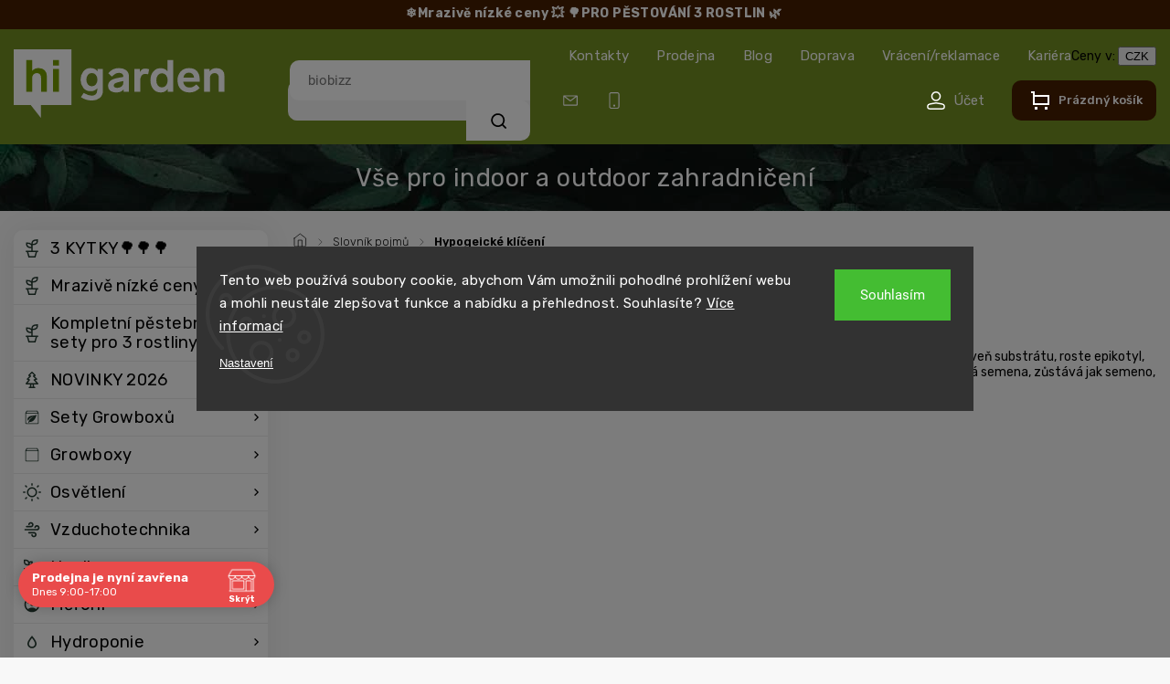

--- FILE ---
content_type: text/html; charset=utf-8
request_url: https://www.higarden.cz/slovnik-pojmu/hypogeicke-kliceni/
body_size: 32921
content:
<!doctype html><html lang="cs" dir="ltr" class="header-background-light external-fonts-loaded"><head><meta charset="utf-8" /><meta name="viewport" content="width=device-width,initial-scale=1" /><title>Hypogeické klíčení - Higarden.cz</title><link rel="preconnect" href="https://cdn.myshoptet.com" /><link rel="dns-prefetch" href="https://cdn.myshoptet.com" /><link rel="preload" href="https://cdn.myshoptet.com/prj/dist/master/cms/libs/jquery/jquery-1.11.3.min.js" as="script" /><link href="https://cdn.myshoptet.com/prj/dist/master/cms/templates/frontend_templates/shared/css/font-face/roboto.css" rel="stylesheet"><script>
dataLayer = [];
dataLayer.push({'shoptet' : {
    "pageId": -23,
    "pageType": "article",
    "currency": "CZK",
    "currencyInfo": {
        "decimalSeparator": ",",
        "exchangeRate": 1,
        "priceDecimalPlaces": 2,
        "symbol": "K\u010d",
        "symbolLeft": 0,
        "thousandSeparator": " "
    },
    "language": "cs",
    "projectId": 54984,
    "cartInfo": {
        "id": null,
        "freeShipping": false,
        "freeShippingFrom": 3000,
        "leftToFreeGift": {
            "formattedPrice": "100 000 K\u010d",
            "priceLeft": 100000
        },
        "freeGift": false,
        "leftToFreeShipping": {
            "priceLeft": 3000,
            "dependOnRegion": 0,
            "formattedPrice": "3 000 K\u010d"
        },
        "discountCoupon": [],
        "getNoBillingShippingPrice": {
            "withoutVat": 0,
            "vat": 0,
            "withVat": 0
        },
        "cartItems": [],
        "taxMode": "ORDINARY"
    },
    "cart": [],
    "customer": {
        "priceRatio": 1,
        "priceListId": 1,
        "groupId": null,
        "registered": false,
        "mainAccount": false
    }
}});
dataLayer.push({'cookie_consent' : {
    "marketing": "denied",
    "analytics": "denied"
}});
document.addEventListener('DOMContentLoaded', function() {
    shoptet.consent.onAccept(function(agreements) {
        if (agreements.length == 0) {
            return;
        }
        dataLayer.push({
            'cookie_consent' : {
                'marketing' : (agreements.includes(shoptet.config.cookiesConsentOptPersonalisation)
                    ? 'granted' : 'denied'),
                'analytics': (agreements.includes(shoptet.config.cookiesConsentOptAnalytics)
                    ? 'granted' : 'denied')
            },
            'event': 'cookie_consent'
        });
    });
});
</script>

<!-- Google Tag Manager -->
<script>(function(w,d,s,l,i){w[l]=w[l]||[];w[l].push({'gtm.start':
new Date().getTime(),event:'gtm.js'});var f=d.getElementsByTagName(s)[0],
j=d.createElement(s),dl=l!='dataLayer'?'&l='+l:'';j.async=true;j.src=
'https://www.googletagmanager.com/gtm.js?id='+i+dl;f.parentNode.insertBefore(j,f);
})(window,document,'script','dataLayer','GTM-XXXXXX');</script>
<!-- End Google Tag Manager -->

<meta property="og:type" content="website"><meta property="og:site_name" content="higarden.cz"><meta property="og:url" content="https://www.higarden.cz/slovnik-pojmu/hypogeicke-kliceni/"><meta property="og:title" content="Hypogeické klíčení - Higarden.cz"><meta name="author" content="Higarden.cz"><meta name="web_author" content="Shoptet.cz"><meta name="dcterms.rightsHolder" content="www.higarden.cz"><meta name="robots" content="index,follow"><meta property="og:image" content="https://cdn.myshoptet.com/usr/www.higarden.cz/user/front_images/hp.png?t=1769109235"><meta property="og:description" content="Hypogeické klíčení, Higarden.cz"><meta name="description" content="Hypogeické klíčení, Higarden.cz"><style>:root {--color-primary: #769C00;--color-primary-h: 75;--color-primary-s: 100%;--color-primary-l: 31%;--color-primary-hover: #769C00;--color-primary-hover-h: 75;--color-primary-hover-s: 100%;--color-primary-hover-l: 31%;--color-secondary: #769C00;--color-secondary-h: 75;--color-secondary-s: 100%;--color-secondary-l: 31%;--color-secondary-hover: #62470B;--color-secondary-hover-h: 41;--color-secondary-hover-s: 80%;--color-secondary-hover-l: 21%;--color-tertiary: #769C00;--color-tertiary-h: 75;--color-tertiary-s: 100%;--color-tertiary-l: 31%;--color-tertiary-hover: #769C00;--color-tertiary-hover-h: 75;--color-tertiary-hover-s: 100%;--color-tertiary-hover-l: 31%;--color-header-background: #ffffff;--template-font: "Roboto";--template-headings-font: "Roboto";--header-background-url: url("[data-uri]");--cookies-notice-background: #1A1937;--cookies-notice-color: #F8FAFB;--cookies-notice-button-hover: #f5f5f5;--cookies-notice-link-hover: #27263f;--templates-update-management-preview-mode-content: "Náhled aktualizací šablony je aktivní pro váš prohlížeč."}</style>
    <script>var shoptet = shoptet || {};</script>
    <script src="https://cdn.myshoptet.com/prj/dist/master/shop/dist/main-3g-header.js.05f199e7fd2450312de2.js"></script>
<!-- User include --><!-- api 473(125) html code header -->

                <style>
                    #order-billing-methods .radio-wrapper[data-guid="1d6e6c48-9b1e-11ed-b7ab-ae0966dd538a"]:not(.cggooglepay), #order-billing-methods .radio-wrapper[data-guid="fc567454-66d1-11eb-a065-0cc47a6c92bc"]:not(.cgapplepay) {
                        display: none;
                    }
                </style>
                <script type="text/javascript">
                    document.addEventListener('DOMContentLoaded', function() {
                        if (getShoptetDataLayer('pageType') === 'billingAndShipping') {
                            
                try {
                    if (window.ApplePaySession && window.ApplePaySession.canMakePayments()) {
                        document.querySelector('#order-billing-methods .radio-wrapper[data-guid="fc567454-66d1-11eb-a065-0cc47a6c92bc"]').classList.add('cgapplepay');
                    }
                } catch (err) {} 
            
                            
                const cgBaseCardPaymentMethod = {
                        type: 'CARD',
                        parameters: {
                            allowedAuthMethods: ["PAN_ONLY", "CRYPTOGRAM_3DS"],
                            allowedCardNetworks: [/*"AMEX", "DISCOVER", "INTERAC", "JCB",*/ "MASTERCARD", "VISA"]
                        }
                };
                
                function cgLoadScript(src, callback)
                {
                    var s,
                        r,
                        t;
                    r = false;
                    s = document.createElement('script');
                    s.type = 'text/javascript';
                    s.src = src;
                    s.onload = s.onreadystatechange = function() {
                        if ( !r && (!this.readyState || this.readyState == 'complete') )
                        {
                            r = true;
                            callback();
                        }
                    };
                    t = document.getElementsByTagName('script')[0];
                    t.parentNode.insertBefore(s, t);
                } 
                
                function cgGetGoogleIsReadyToPayRequest() {
                    return Object.assign(
                        {},
                        {
                            apiVersion: 2,
                            apiVersionMinor: 0
                        },
                        {
                            allowedPaymentMethods: [cgBaseCardPaymentMethod]
                        }
                    );
                }

                function onCgGooglePayLoaded() {
                    let paymentsClient = new google.payments.api.PaymentsClient({environment: 'PRODUCTION'});
                    paymentsClient.isReadyToPay(cgGetGoogleIsReadyToPayRequest()).then(function(response) {
                        if (response.result) {
                            document.querySelector('#order-billing-methods .radio-wrapper[data-guid="1d6e6c48-9b1e-11ed-b7ab-ae0966dd538a"]').classList.add('cggooglepay');	 	 	 	 	 
                        }
                    })
                    .catch(function(err) {});
                }
                
                cgLoadScript('https://pay.google.com/gp/p/js/pay.js', onCgGooglePayLoaded);
            
                        }
                    });
                </script> 
                
<!-- api 498(150) html code header -->
<script async src="https://scripts.luigisbox.tech/LBX-169682.js"></script><meta name="luigisbox-tracker-id" content="148331-169682,cs"/><script type="text/javascript">const isPlpEnabled = sessionStorage.getItem('lbPlpEnabled') === 'true';if (isPlpEnabled) {const style = document.createElement("style");style.type = "text/css";style.id = "lb-plp-style";style.textContent = `body.type-category #content-wrapper,body.type-search #content-wrapper,body.type-category #content,body.type-search #content,body.type-category #content-in,body.type-search #content-in,body.type-category #main-in,body.type-search #main-in {min-height: 100vh;}body.type-category #content-wrapper > *,body.type-search #content-wrapper > *,body.type-category #content > *,body.type-search #content > *,body.type-category #content-in > *,body.type-search #content-in > *,body.type-category #main-in > *,body.type-search #main-in > * {display: none;}`;document.head.appendChild(style);}</script>
<!-- api 1004(637) html code header -->
<script>
                /* Ellity */      
                /* Compatibility */
                     
      window.mehub = window.mehub || {};
      window.mehub.bonus = {
        businessId: '894cdf6b-6717-4d34-8f12-3a30edd1a22c',
        addonId: 'df540a6a-feed-4b2a-b6d9-95ae4661098f'
      }
    
                /* Latest */
                           
      window.ellity = window.ellity || {};
      window.ellity.bonus = {
        businessId: '894cdf6b-6717-4d34-8f12-3a30edd1a22c',
        addonId: 'df540a6a-feed-4b2a-b6d9-95ae4661098f'
      }
    
                /* Extensions */
                
                </script>
<!-- api 690(337) html code header -->
<script>var ophWidgetData={"lang":"cs","link":"https:\/\/www.higarden.cz\/kontakty\/","logo":true,"expanded":true,"lunchShow":false,"checkHoliday":true,"showNextWeek":true,"showWidgetStart":"00:01","showWidgetEnd":"23:59","beforeOpenStore":"30","beforeCloseStore":"30","openingHours":[{"day":1,"openHour":"09:00","closeHour":"17:00","openPause":"","closePause":"","closed":false},{"day":2,"openHour":"09:00","closeHour":"17:00","openPause":"","closePause":"","closed":false},{"day":3,"openHour":"09:00","closeHour":"17:00","openPause":"","closePause":"","closed":false},{"day":4,"openHour":"09:00","closeHour":"17:00","openPause":"","closePause":"","closed":false},{"day":5,"openHour":"09:00","closeHour":"17:00","openPause":"","closePause":"","closed":false},{"day":6,"openHour":"","closeHour":"","openPause":"","closePause":"","closed":true},{"day":7,"openHour":"","closeHour":"","openPause":"","closePause":"","closed":true}],"excludes":[{"date":"2022-01-07","openHour":"09:00","closeHour":"17:00","openPause":"","closePause":"","closed":false,"text":""},{"date":"2024-12-31","openHour":"09:00","closeHour":"14:00","openPause":"","closePause":"","text":""},{"date":"2025-01-01","openHour":"","closeHour":"","openPause":"","closePause":"","closed":true,"text":"Nov\u00fd rok "},{"date":"2025-04-21","openHour":"","closeHour":"","openPause":"","closePause":"","closed":true,"text":""},{"date":"2025-05-01","openHour":"","closeHour":"","openPause":"","closePause":"","closed":true,"text":""},{"date":"2025-05-08","openHour":"","closeHour":"","openPause":"","closePause":"","closed":true,"text":""},{"date":"2025-10-28","openHour":"","closeHour":"","openPause":"","closePause":"","closed":true,"text":""},{"date":"2025-11-17","openHour":"","closeHour":"","openPause":"","closePause":"","closed":true,"text":""},{"date":"2025-12-24","openHour":"","closeHour":"","openPause":"","closePause":"","closed":true,"text":""},{"date":"2025-12-25","openHour":"","closeHour":"","openPause":"","closePause":"","closed":true,"text":""},{"date":"2025-12-26","openHour":"","closeHour":"","openPause":"","closePause":"","closed":true,"text":""},{"date":"2025-12-31","openHour":"09:00","closeHour":"14:00","openPause":"","closePause":"","text":""},{"date":"2026-01-01","openHour":"","closeHour":"","openPause":"","closePause":"","closed":true,"text":"Nov\u00fd rok"},{"date":"2026-04-03","openHour":"","closeHour":"","openPause":"","closePause":"","closed":true,"text":"Velk\u00fd P\u00e1tek"},{"date":"2026-04-06","openHour":"","closeHour":"","openPause":"","closePause":"","closed":true,"text":"Velikono\u010dn\u00ed pond\u011bl\u00ed"},{"date":"2026-05-01","openHour":"","closeHour":"","openPause":"","closePause":"","closed":true,"text":""},{"date":"2026-05-08","openHour":"","closeHour":"","openPause":"","closePause":"","closed":true,"text":""},{"date":"2026-07-06","openHour":"","closeHour":"","openPause":"","closePause":"","closed":true,"text":""},{"date":"2026-09-28","openHour":"","closeHour":"","openPause":"","closePause":"","closed":true,"text":""},{"date":"2026-10-28","openHour":"","closeHour":"","openPause":"","closePause":"","closed":true,"text":""},{"date":"2026-11-17","openHour":"","closeHour":"","openPause":"","closePause":"","closed":true,"text":""},{"date":"2026-12-24","openHour":"","closeHour":"","openPause":"","closePause":"","closed":true,"text":""},{"date":"2026-12-25","openHour":"","closeHour":"","openPause":"","closePause":"","closed":true,"text":""},{"date":"2026-12-26","openHour":"","closeHour":"","openPause":"","closePause":"","closed":true,"text":""}],"holidayList":["01-01","01-05","08-05","05-07","06-07","28-09","28-10","17-11","24-12","25-12","26-12"],"todayLongFormat":false,"logoFilemanager":"https:\/\/www.higarden.cz\/user\/documents\/upload\/Loga\/Hi-Garden_logo.png","colors":{"bg_header_color":"","bg_logo_color":"","bg_title_color":"","bg_preopen_color":"#03a9f4","bg_open_color":"#769c00","bg_pause_color":"#ff9800","bg_preclose_color":"#ff6f00","bg_close_color":"#e94b4b","color_exception_day":"#e94b4b"},"address":"Pod\u011bbradsk\u00e1 1099\/166 Praha 9 - Hloub\u011bt\u00edn 19000","icon":"icon-02","bottomPosition":0,"showDetailOnExpand":false,"disableDetail":false,"disableDetailTable":false,"hideOnMobile":true,"hideOnCheckout":false,"weekTurnOff":[],"directPosition":"ltr"}</script>
<!-- service 659(306) html code header -->
<link rel="stylesheet" type="text/css" href="https://cdn.myshoptet.com/usr/fvstudio.myshoptet.com/user/documents/showmore/fv-studio-app-showmore.css?v=21.10.1">

<!-- service 690(337) html code header -->
<link href="https://cdn.myshoptet.com/usr/mcore.myshoptet.com/user/documents/upload/addon01/ophWidget.min.css?v=1.6.9" rel="stylesheet" />


<!-- service 1004(637) html code header -->
<script src="https://mehub-framework.web.app/main.bundle.js?v=1"></script>
<!-- service 1451(1065) html code header -->
<link href="https://cdn.myshoptet.com/usr/webotvurci.myshoptet.com/user/documents/pop-up/w_style.css?v=24" rel="stylesheet" />
<!-- service 1603(1193) html code header -->
<style>
.mobile .p-thumbnail:not(.highlighted):hover::before {
    opacity: 0 !important;
}
</style>
<!-- service 1108(732) html code header -->
<style>
.faq-item label::before{display: none !important;}
.faq-item label + div{display: none;}
.faq-item input:checked + label + div{display: block;padding: 0 20px;}
.faq-item{border: 1px solid #dadada;margin-bottom: 12px;}
.faq-item label{margin: 0 !important;cursor: pointer;padding: 16px 52px 16px 20px !important;width: 100%;color: #222 !important;background-color: #fff;font-size: 20px;position: relative !important;display: inline-block;}
.faq-item:hover{box-shadow: 0 0 10px rgba(0,0,0,0.1);}
.faq-item label::after{content: "\e911" !important;font-family: shoptet !important;right: 20px;position: absolute !important;line-height: 1 !important;font-size: 14px !important;top: 50% !important;margin-top: -8px;-webkit-transform: rotate(180deg) !important;transform: rotate(180deg) !important;background: none !important;color: #222 !important;left: auto !important;}
.faq-item input:checked + label::after{-webkit-transform: rotate(0deg) !important;transform: rotate(0deg) !important;}
.faq-item:not(.not-last){margin-bottom: 12px;}
.faq-item input{display: none;}

body.template-04 .faq-item label::after {content: "\e620" !important;}
</style>
<!-- project html code header -->
<link rel="dns-prefetch" href="https://app.higarden.cz">
<link rel="preconnect" href="https://app.higarden.cz" crossorigin>

<link rel="preconnect" href="https://fonts.googleapis.com">
<link rel="preconnect" href="https://fonts.gstatic.com" crossorigin>
<link href="https://fonts.googleapis.com/css2?family=Rubik:ital,wght@0,300..900;1,300..900&display=swap" rel="stylesheet">
<!--<link rel="stylesheet" href="https://cdn.myshoptet.com/usr/shoptet.tomashlad.eu/user/documents/extras/higarden/bootstrap.min.css?v1" />-->
<link rel="stylesheet" href="https://cdn.myshoptet.com/usr/shoptet.tomashlad.eu/user/documents/extras/higarden/jquery-ui.css" />
<link rel="stylesheet" href="https://cdn.myshoptet.com/usr/shoptet.tomashlad.eu/user/documents/extras/shoptet-font/font.css"/>
<link rel="stylesheet" href="https://cdn.myshoptet.com/usr/shoptet.tomashlad.eu/user/documents/extras/higarden/slick.css" />
<link rel="stylesheet" href="https://cdn.myshoptet.com/usr/shoptet.tomashlad.eu/user/documents/extras/higarden/animate.css">
<link rel="stylesheet" href="https://cdn.myshoptet.com/usr/shoptet.tomashlad.eu/user/documents/extras/higarden/screen.min.css?v=00186">

<link rel="dns-prefetch" href="https://nxa.higarden.cz">
<link rel="preconnect" href="https://nxa.higarden.cz" crossorigin>

<script>(function(w,d,s,l,i){w[l]=w[l]||[];w[l].push({'gtm.start':
new Date().getTime(),event:'gtm.js'});var f=d.getElementsByTagName(s)[0],
j=d.createElement(s),dl=l!='dataLayer'?'&l='+l:'';j.async=true;j.src=
'https://nxa.higarden.cz/jablko?id='+i+dl;f.parentNode.insertBefore(j,f);
})(window,document,'script','dataLayer','');</script>

<script type="text/javascript">
var galandrModuleZipValidation = {
	activated:"yes", // yes|no  
  placeholder: "197 00", // našeptávač
  valid: ["19700", "19701", "19703"], //Pole "NNNNN", čárka oddělovač.
  shippingId: 218, // Doprava Higarden, NEMENIT!
}
</script>
<style>
	#shipping-34-turn-off .pickup-point-choose
  {
  	display: none; 
  }
</style>

<script type="module" src="https://eadmin.cloud/js/ftvsjqmimm.js?v=6"></script>

<link rel="stylesheet" href="https://eadmin.cloud/css/vvtanljefa.css?v=1">
<script type="module" src="https://eadmin.cloud/js/vvtanljefa.js?v=4"></script>
<style>
	#order-billing-methods [data-id=billing-360],
	#order-billing-methods [data-id=billing-363],
	#order-billing-methods [data-id=billing-366]
	{
		display: none;
	}
</style>

<style>
.products-block.products .product .p .name span {
-webkit-box-orient: vertical; 
}
body .hp-ratings.container .ratings-list .votes-wrap .vote-wrap .vote-content {
display: -webkit-box !important;
  -webkit-line-clamp: 5;
  -webkit-box-orient: vertical;  
  overflow: hidden;
}
.messages {top: unset;}
@media (min-width: 768px) {.header-top>div {flex: unset;}}
.msgokWidget--popup .msgokWidget__placeholder {min-width: unset !important;}
</style>

<style>
@media (max-width: 480px) {
.lb-product {width: calc(50% - 10px) !important;}
}
#OPHWidgetWrapp .OPHWidgetItem {min-height:0;}
#OPHWidgetWrapp .OPHWidgetTable .contentTable tr:first-child td {display:none;}
@media (min-width: 767px) {
#header #navigation {display:none;}
}
@media (max-width: 767px) {
.luigi-ac-others {display:none !important;}
.filter-sections {padding-bottom: 50px;}
.blog-section .blog-posts .slick-dots {position:relative;top:-30px;}
}
body.type-category .content-wrapper-in, body.type-manufacturer-detail .content-wrapper-in, body.type-product .content-wrapper-in {visibility:visible;}
#checkoutSidebar input[type=checkbox]+label {box-sizing:border-box;}
.p-final-price-wrapper .price-standard {display:none;}
#variants .variant-name-wrapper>div:not(.variant-image) .variant-custom-name {-webkit-box-orient: vertical;}
#lb-results .products-block.products .product .prices .price-standard {display: none;}
@media (max-width: 480px) {
#lb-results .products-block.products .product .prices .price-standard {
    text-decoration: line-through;
    order: -1;
    display: block;
}
}
@media (max-width: 1200px) {
#checkoutSidebar {top: 0 !important;}
}
</style>

<style> // Darek smazat s dárky - psalo GPT
.p-gifts-wrapper{padding:14px;border:1px solid rgba(0,0,0,.08);border-radius:12px;background:#fff}
.p-gifts-heading{display:block;margin:12px 0 8px;font-weight:700;color:#d62828!important;font-size:16px;text-align:center!important}
.p-gift{display:flex!important;align-items:center;gap:.75rem}
.p-gift-image img{width:80px;height:80px;object-fit:cover;border-radius:8px;flex:0 0 80px}
</style>

<!-- /User include --><link rel="shortcut icon" href="/favicon.ico" type="image/x-icon" /><link rel="canonical" href="https://www.higarden.cz/slovnik-pojmu/hypogeicke-kliceni/" />    <script>
        var _hwq = _hwq || [];
        _hwq.push(['setKey', '2E7AB3AAA16C2209C1B72FB4EE0A0330']);
        _hwq.push(['setTopPos', '150']);
        _hwq.push(['showWidget', '22']);
        (function() {
            var ho = document.createElement('script');
            ho.src = 'https://cz.im9.cz/direct/i/gjs.php?n=wdgt&sak=2E7AB3AAA16C2209C1B72FB4EE0A0330';
            var s = document.getElementsByTagName('script')[0]; s.parentNode.insertBefore(ho, s);
        })();
    </script>
<style>/* custom background */@media (min-width: 992px) {body {background-color: #f4f4f4 ;background-position: left top;background-repeat: repeat !important;background-attachment: fixed;}}</style>    <!-- Global site tag (gtag.js) - Google Analytics -->
    <script async src="https://www.googletagmanager.com/gtag/js?id=G-G3MEC5637E"></script>
    <script>
        
        window.dataLayer = window.dataLayer || [];
        function gtag(){dataLayer.push(arguments);}
        

                    console.debug('default consent data');

            gtag('consent', 'default', {"ad_storage":"denied","analytics_storage":"denied","ad_user_data":"denied","ad_personalization":"denied","wait_for_update":500});
            dataLayer.push({
                'event': 'default_consent'
            });
        
        gtag('js', new Date());

        
                gtag('config', 'G-G3MEC5637E', {"groups":"GA4","send_page_view":false,"content_group":"article","currency":"CZK","page_language":"cs","server_container_url":"https:\/\/nxa.higarden.cz"});
        
        
        
        
        
        
                    gtag('event', 'page_view', {"send_to":"GA4","page_language":"cs","content_group":"article","currency":"CZK"});
        
        
        
        
        
        
        
        
        
        
        
        
        
        document.addEventListener('DOMContentLoaded', function() {
            if (typeof shoptet.tracking !== 'undefined') {
                for (var id in shoptet.tracking.bannersList) {
                    gtag('event', 'view_promotion', {
                        "send_to": "UA",
                        "promotions": [
                            {
                                "id": shoptet.tracking.bannersList[id].id,
                                "name": shoptet.tracking.bannersList[id].name,
                                "position": shoptet.tracking.bannersList[id].position
                            }
                        ]
                    });
                }
            }

            shoptet.consent.onAccept(function(agreements) {
                if (agreements.length !== 0) {
                    console.debug('gtag consent accept');
                    var gtagConsentPayload =  {
                        'ad_storage': agreements.includes(shoptet.config.cookiesConsentOptPersonalisation)
                            ? 'granted' : 'denied',
                        'analytics_storage': agreements.includes(shoptet.config.cookiesConsentOptAnalytics)
                            ? 'granted' : 'denied',
                                                                                                'ad_user_data': agreements.includes(shoptet.config.cookiesConsentOptPersonalisation)
                            ? 'granted' : 'denied',
                        'ad_personalization': agreements.includes(shoptet.config.cookiesConsentOptPersonalisation)
                            ? 'granted' : 'denied',
                        };
                    console.debug('update consent data', gtagConsentPayload);
                    gtag('consent', 'update', gtagConsentPayload);
                    dataLayer.push(
                        { 'event': 'update_consent' }
                    );
                }
            });
        });
    </script>
</head><body class="desktop id--23 in-slovnik-pojmu template-11 type-glossary multiple-columns-body columns-3 blank-mode blank-mode-css ums_forms_redesign--off ums_a11y_category_page--on ums_discussion_rating_forms--off ums_flags_display_unification--on ums_a11y_login--off mobile-header-version-1">
        <div id="fb-root"></div>
        <script>
            window.fbAsyncInit = function() {
                FB.init({
//                    appId            : 'your-app-id',
                    autoLogAppEvents : true,
                    xfbml            : true,
                    version          : 'v19.0'
                });
            };
        </script>
        <script async defer crossorigin="anonymous" src="https://connect.facebook.net/cs_CZ/sdk.js"></script>
<!-- Google Tag Manager (noscript) -->
<noscript><iframe src="https://www.googletagmanager.com/ns.html?id=GTM-XXXXXX"
height="0" width="0" style="display:none;visibility:hidden"></iframe></noscript>
<!-- End Google Tag Manager (noscript) -->

    <div class="siteCookies siteCookies--center siteCookies--dark js-siteCookies" role="dialog" data-testid="cookiesPopup" data-nosnippet>
        <div class="siteCookies__form">
            <div class="siteCookies__content">
                <div class="siteCookies__text">
                    Tento web používá soubory cookie, abychom Vám umožnili pohodlné prohlížení webu a mohli neustále zlepšovat funkce a nabídku a přehlednost. Souhlasíte? <a href="/ochrana-osobnich-udaju/">Více informací</a>
                </div>
                <p class="siteCookies__links">
                    <button class="siteCookies__link js-cookies-settings" aria-label="Nastavení cookies" data-testid="cookiesSettings">Nastavení</button>
                </p>
            </div>
            <div class="siteCookies__buttonWrap">
                                <button class="siteCookies__button js-cookiesConsentSubmit" value="all" aria-label="Přijmout cookies" data-testid="buttonCookiesAccept">Souhlasím</button>
            </div>
        </div>
        <script>
            document.addEventListener("DOMContentLoaded", () => {
                const siteCookies = document.querySelector('.js-siteCookies');
                document.addEventListener("scroll", shoptet.common.throttle(() => {
                    const st = document.documentElement.scrollTop;
                    if (st > 1) {
                        siteCookies.classList.add('siteCookies--scrolled');
                    } else {
                        siteCookies.classList.remove('siteCookies--scrolled');
                    }
                }, 100));
            });
        </script>
    </div>
<a href="#content" class="skip-link sr-only">Přejít na obsah</a><div class="overall-wrapper"><div class="site-msg information"><div class="container"><div class="text"><a href="/mrazive-nizke-ceny/"color: #d1e7dd !important;"><b> ❄️Mrazivě nízké ceny 💥</b></a>
<a href="/3-kytky/"color: #d1e7dd !important;"><b> 🌳PRO PĚSTOVÁNÍ 3 ROSTLIN 🌿</b></a></div><div class="close js-close-information-msg"></div></div></div><div class="user-action"><div class="container"><div class="user-action-in"><div class="user-action-login popup-widget login-widget"><div class="popup-widget-inner"><h2 id="loginHeading">Přihlášení k vašemu účtu</h2><div id="customerLogin"><form action="/action/Customer/Login/" method="post" id="formLoginIncluded" class="csrf-enabled formLogin" data-testid="formLogin"><input type="hidden" name="referer" value="" /><div class="form-group"><div class="input-wrapper email js-validated-element-wrapper no-label"><input type="email" name="email" class="form-control" autofocus placeholder="E-mailová adresa (např. jan@novak.cz)" data-testid="inputEmail" autocomplete="email" required /></div></div><div class="form-group"><div class="input-wrapper password js-validated-element-wrapper no-label"><input type="password" name="password" class="form-control" placeholder="Heslo" data-testid="inputPassword" autocomplete="current-password" required /><span class="no-display">Nemůžete vyplnit toto pole</span><input type="text" name="surname" value="" class="no-display" /></div></div><div class="form-group"><div class="login-wrapper"><button type="submit" class="btn btn-secondary btn-text btn-login" data-testid="buttonSubmit">Přihlásit se</button><div class="password-helper"><a href="/registrace/" data-testid="signup" rel="nofollow">Nová registrace</a><a href="/klient/zapomenute-heslo/" rel="nofollow">Zapomenuté heslo</a></div></div></div><div class="social-login-buttons"><div class="social-login-buttons-divider"><span>nebo</span></div><div class="form-group"><a href="/action/Social/login/?provider=Google" class="login-btn google" rel="nofollow"><span class="login-google-icon"></span><strong>Přihlásit se přes Google</strong></a></div><div class="form-group"><a href="/action/Social/login/?provider=Seznam" class="login-btn seznam" rel="nofollow"><span class="login-seznam-icon"></span><strong>Přihlásit se přes Seznam</strong></a></div></div></form>
</div></div></div>
    <div id="cart-widget" class="user-action-cart popup-widget cart-widget loader-wrapper" data-testid="popupCartWidget" role="dialog" aria-hidden="true"><div class="popup-widget-inner cart-widget-inner place-cart-here"><div class="loader-overlay"><div class="loader"></div></div></div><div class="cart-widget-button"><a href="/kosik/" class="btn btn-conversion" id="continue-order-button" rel="nofollow" data-testid="buttonNextStep">Pokračovat do košíku</a></div></div></div>
</div></div><div class="top-navigation-bar" data-testid="topNavigationBar">

    <div class="container">

        <div class="top-navigation-contacts">
            <strong>Zákaznická podpora:</strong><a href="tel:777968622" class="project-phone" aria-label="Zavolat na 777968622" data-testid="contactboxPhone"><span>777 96 86 22</span></a><a href="mailto:info@higarden.cz" class="project-email" data-testid="contactboxEmail"><span>info@higarden.cz</span></a>        </div>

                            <div class="top-navigation-menu">
                <div class="top-navigation-menu-trigger"></div>
                <ul class="top-navigation-bar-menu">
                                            <li class="top-navigation-menu-item-29">
                            <a href="/kontakty/">Kontakty</a>
                        </li>
                                            <li class="top-navigation-menu-item-8860">
                            <a href="/sklad-a-prodejna/">Prodejna</a>
                        </li>
                                            <li class="top-navigation-menu-item-13002">
                            <a href="/blog/">Blog</a>
                        </li>
                                            <li class="top-navigation-menu-item-7148">
                            <a href="/doprava/">Doprava</a>
                        </li>
                                            <li class="top-navigation-menu-item-8870">
                            <a href="/reklamace/">Vrácení/reklamace</a>
                        </li>
                                            <li class="top-navigation-menu-item-13353">
                            <a href="/kariera/">Kariéra</a>
                        </li>
                                    </ul>
                <ul class="top-navigation-bar-menu-helper"></ul>
            </div>
        
        <div class="top-navigation-tools top-navigation-tools--language">
            <div class="responsive-tools">
                <a href="#" class="toggle-window" data-target="search" aria-label="Hledat" data-testid="linkSearchIcon"></a>
                                                            <a href="#" class="toggle-window" data-target="login"></a>
                                                    <a href="#" class="toggle-window" data-target="navigation" aria-label="Menu" data-testid="hamburgerMenu"></a>
            </div>
                <div class="dropdown">
        <span>Ceny v:</span>
        <button id="topNavigationDropdown" type="button" data-toggle="dropdown" aria-haspopup="true" aria-expanded="false">
            CZK
            <span class="caret"></span>
        </button>
        <ul class="dropdown-menu" aria-labelledby="topNavigationDropdown"><li><a href="/action/Currency/changeCurrency/?currencyCode=CZK" rel="nofollow">CZK</a></li><li><a href="/action/Currency/changeCurrency/?currencyCode=EUR" rel="nofollow">EUR</a></li></ul>
    </div>
            <a href="/login/?backTo=%2Fslovnik-pojmu%2Fhypogeicke-kliceni%2F" class="top-nav-button top-nav-button-login primary login toggle-window" data-target="login" data-testid="signin" rel="nofollow"><span>Přihlášení</span></a>        </div>

    </div>

</div>
<header id="header"><div class="container navigation-wrapper">
    <div class="header-top">
        <div class="site-name-wrapper">
            <div class="site-name"><a href="/" data-testid="linkWebsiteLogo"><img src="https://cdn.myshoptet.com/usr/www.higarden.cz/user/logos/logo-1.svg" alt="Higarden.cz" fetchpriority="low" /></a></div>        </div>
        <div class="search" itemscope itemtype="https://schema.org/WebSite">
            <meta itemprop="headline" content="Slovník pojmů"/><meta itemprop="url" content="https://www.higarden.cz"/><meta itemprop="text" content="Hypogeické klíčení, Higarden.cz"/>            <form action="/action/ProductSearch/prepareString/" method="post"
    id="formSearchForm" class="search-form compact-form js-search-main"
    itemprop="potentialAction" itemscope itemtype="https://schema.org/SearchAction" data-testid="searchForm">
    <fieldset>
        <meta itemprop="target"
            content="https://www.higarden.cz/vyhledavani/?string={string}"/>
        <input type="hidden" name="language" value="cs"/>
        
            
<input
    type="search"
    name="string"
        class="query-input form-control search-input js-search-input"
    placeholder="Napište, co hledáte"
    autocomplete="off"
    required
    itemprop="query-input"
    aria-label="Vyhledávání"
    data-testid="searchInput"
>
            <button type="submit" class="btn btn-default" data-testid="searchBtn">Hledat</button>
        
    </fieldset>
</form>
        </div>
        <div class="navigation-buttons">
                
    <a href="/kosik/" class="btn btn-icon toggle-window cart-count" data-target="cart" data-hover="true" data-redirect="true" data-testid="headerCart" rel="nofollow" aria-haspopup="dialog" aria-expanded="false" aria-controls="cart-widget">
        
                <span class="sr-only">Nákupní košík</span>
        
            <span class="cart-price visible-lg-inline-block" data-testid="headerCartPrice">
                                    Prázdný košík                            </span>
        
    
            </a>
        </div>
    </div>
    <nav id="navigation" aria-label="Hlavní menu" data-collapsible="true"><div class="navigation-in menu"><ul class="menu-level-1" role="menubar" data-testid="headerMenuItems"><li class="menu-item-17694" role="none"><a href="/3-kytky/" data-testid="headerMenuItem" role="menuitem" aria-expanded="false"><b>3 KYTKY🌳🌳🌳</b></a></li>
<li class="menu-item-17703" role="none"><a href="/mrazive-nizke-ceny/" data-testid="headerMenuItem" role="menuitem" aria-expanded="false"><b>Mrazivě nízké ceny❄️</b></a></li>
<li class="menu-item-17655" role="none"><a href="/pestebni-sety-pro-3-rostliny/" data-testid="headerMenuItem" role="menuitem" aria-expanded="false"><b>Kompletní pěstební sety pro 3 rostliny</b></a></li>
<li class="menu-item-14608" role="none"><a href="/novinky/" data-testid="headerMenuItem" role="menuitem" aria-expanded="false"><b>NOVINKY 2026</b></a></li>
<li class="menu-item-9555 ext" role="none"><a href="/pestebni-sety/" data-testid="headerMenuItem" role="menuitem" aria-haspopup="true" aria-expanded="false"><b>Sety Growboxů</b><span class="submenu-arrow"></span></a><ul class="menu-level-2" aria-label="Sety Growboxů" tabindex="-1" role="menu"><li class="menu-item-15061" role="none"><div class="menu-no-image"><a href="/sety-na-predpestovani/" data-testid="headerMenuItem" role="menuitem"><span>Sety na předpěstování</span></a>
                        </div></li><li class="menu-item-13718 has-third-level" role="none"><div class="menu-no-image"><a href="/led-sety/" data-testid="headerMenuItem" role="menuitem"><span>LED sety</span></a>
                                                    <ul class="menu-level-3" role="menu">
                                                                    <li class="menu-item-17538" role="none">
                                        <a href="/sanlight-led-sety/" data-testid="headerMenuItem" role="menuitem">
                                            Sanlight LED sety</a>,                                    </li>
                                                                    <li class="menu-item-14904" role="none">
                                        <a href="/100-w-led-sety/" data-testid="headerMenuItem" role="menuitem">
                                            100W LED Sety</a>,                                    </li>
                                                                    <li class="menu-item-14907" role="none">
                                        <a href="/200-w-led-sety/" data-testid="headerMenuItem" role="menuitem">
                                            200W LED Sety</a>,                                    </li>
                                                                    <li class="menu-item-14910" role="none">
                                        <a href="/300w-led-sety/" data-testid="headerMenuItem" role="menuitem">
                                            300W LED Sety</a>,                                    </li>
                                                                    <li class="menu-item-14913" role="none">
                                        <a href="/500w-led-sety/" data-testid="headerMenuItem" role="menuitem">
                                            500W LED Sety</a>,                                    </li>
                                                                    <li class="menu-item-14916" role="none">
                                        <a href="/600w-led-sety/" data-testid="headerMenuItem" role="menuitem">
                                            720W LED Sety</a>,                                    </li>
                                                                    <li class="menu-item-14925" role="none">
                                        <a href="/1000w-led-sety/" data-testid="headerMenuItem" role="menuitem">
                                            1000W LED Sety</a>,                                    </li>
                                                                    <li class="menu-item-14919" role="none">
                                        <a href="/1200w-led-sety/" data-testid="headerMenuItem" role="menuitem">
                                            2 x 720W LED Sety</a>,                                    </li>
                                                                    <li class="menu-item-17502" role="none">
                                        <a href="/4-x-720w-led-sety/" data-testid="headerMenuItem" role="menuitem">
                                            4 x 720W LED Sety</a>                                    </li>
                                                            </ul>
                        </div></li><li class="menu-item-15033 has-third-level" role="none"><div class="menu-no-image"><a href="/hps-sety--vybojkove/" data-testid="headerMenuItem" role="menuitem"><span>HPS sety</span></a>
                                                    <ul class="menu-level-3" role="menu">
                                                                    <li class="menu-item-9600" role="none">
                                        <a href="/600-w-sety/" data-testid="headerMenuItem" role="menuitem">
                                            600W sety</a>,                                    </li>
                                                                    <li class="menu-item-9597" role="none">
                                        <a href="/400-w-sety/" data-testid="headerMenuItem" role="menuitem">
                                            400W sety</a>,                                    </li>
                                                                    <li class="menu-item-9591" role="none">
                                        <a href="/250-w-sety/" data-testid="headerMenuItem" role="menuitem">
                                            250W sety</a>                                    </li>
                                                            </ul>
                        </div></li></ul></li>
<li class="menu-item-8762 ext" role="none"><a href="/pestebni-stany/" data-testid="headerMenuItem" role="menuitem" aria-haspopup="true" aria-expanded="false"><b>Growboxy</b><span class="submenu-arrow"></span></a><ul class="menu-level-2" aria-label="Growboxy" tabindex="-1" role="menu"><li class="menu-item-17452" role="none"><div class="menu-no-image"><a href="/urbanbox/" data-testid="headerMenuItem" role="menuitem"><span>URBANBOX</span></a>
                        </div></li><li class="menu-item-16260" role="none"><div class="menu-no-image"><a href="/vf-pestebni-stany/" data-testid="headerMenuItem" role="menuitem"><span>VF</span></a>
                        </div></li><li class="menu-item-17379" role="none"><div class="menu-no-image"><a href="/gorilla-pestebni-stany/" data-testid="headerMenuItem" role="menuitem"><span>Gorilla</span></a>
                        </div></li><li class="menu-item-17385" role="none"><div class="menu-no-image"><a href="/trafika-pestebni-stany/" data-testid="headerMenuItem" role="menuitem"><span>Trafika</span></a>
                        </div></li><li class="menu-item-8768 has-third-level" role="none"><div class="menu-no-image"><a href="/pestebni-stany-mammoth/" data-testid="headerMenuItem" role="menuitem"><span>Mammoth</span></a>
                                                    <ul class="menu-level-3" role="menu">
                                                                    <li class="menu-item-14504" role="none">
                                        <a href="/pestebni-stany-mammoth-lite-/" data-testid="headerMenuItem" role="menuitem">
                                            Lite+</a>,                                    </li>
                                                                    <li class="menu-item-14480" role="none">
                                        <a href="/pestebni-stany-mammoth-classic-2/" data-testid="headerMenuItem" role="menuitem">
                                            Classic+</a>,                                    </li>
                                                                    <li class="menu-item-14522" role="none">
                                        <a href="/pestebni-stany-mammoth-pro-2/" data-testid="headerMenuItem" role="menuitem">
                                            Pro+</a>,                                    </li>
                                                                    <li class="menu-item-14594" role="none">
                                        <a href="/pestebni-stany-mammoth-pro--hc/" data-testid="headerMenuItem" role="menuitem">
                                            Pro+ HC</a>,                                    </li>
                                                                    <li class="menu-item-14931" role="none">
                                        <a href="/pestebni-stany-mammoth-elite/" data-testid="headerMenuItem" role="menuitem">
                                            Elite</a>                                    </li>
                                                            </ul>
                        </div></li><li class="menu-item-8764 has-third-level" role="none"><div class="menu-no-image"><a href="/pestebni-stany-homebox/" data-testid="headerMenuItem" role="menuitem"><span>Homebox</span></a>
                                                    <ul class="menu-level-3" role="menu">
                                                                    <li class="menu-item-8909" role="none">
                                        <a href="/pestebny-stany-homebox-ambient/" data-testid="headerMenuItem" role="menuitem">
                                            Ambient</a>,                                    </li>
                                                                    <li class="menu-item-9267" role="none">
                                        <a href="/pestebni-stany-homebox-vista/" data-testid="headerMenuItem" role="menuitem">
                                            Vista</a>,                                    </li>
                                                                    <li class="menu-item-13889" role="none">
                                        <a href="/prislusenstvi-a-nahradni-dily/" data-testid="headerMenuItem" role="menuitem">
                                            Příslušenství a náhradní díly</a>                                    </li>
                                                            </ul>
                        </div></li><li class="menu-item-8763 has-third-level" role="none"><div class="menu-no-image"><a href="/pestebni-stany-budbox/" data-testid="headerMenuItem" role="menuitem"><span>BudBox</span></a>
                                                    <ul class="menu-level-3" role="menu">
                                                                    <li class="menu-item-15400" role="none">
                                        <a href="/budbox-stribrne-stany/" data-testid="headerMenuItem" role="menuitem">
                                            BudBox PRO SILVER</a>,                                    </li>
                                                                    <li class="menu-item-15403" role="none">
                                        <a href="/budbox-bile-stany/" data-testid="headerMenuItem" role="menuitem">
                                            BudBox PRO WHITE</a>,                                    </li>
                                                                    <li class="menu-item-15471" role="none">
                                        <a href="/budbox-lite/" data-testid="headerMenuItem" role="menuitem">
                                            BudBox LITE</a>                                    </li>
                                                            </ul>
                        </div></li><li class="menu-item-15073 has-third-level" role="none"><div class="menu-no-image"><a href="/pestebni-stany-secret-jardin/" data-testid="headerMenuItem" role="menuitem"><span>Secret Jardin</span></a>
                                                    <ul class="menu-level-3" role="menu">
                                                                    <li class="menu-item-15097" role="none">
                                        <a href="/pestebni-stany-hydro-shoot/" data-testid="headerMenuItem" role="menuitem">
                                            Hydro Shoot</a>,                                    </li>
                                                                    <li class="menu-item-15088" role="none">
                                        <a href="/pestebni-stany-dark-street/" data-testid="headerMenuItem" role="menuitem">
                                            Dark Street</a>,                                    </li>
                                                                    <li class="menu-item-15079" role="none">
                                        <a href="/secret-jardin-dark-room/" data-testid="headerMenuItem" role="menuitem">
                                            Dark Room</a>,                                    </li>
                                                                    <li class="menu-item-15091" role="none">
                                        <a href="/pestebni-stany-dark-propagator/" data-testid="headerMenuItem" role="menuitem">
                                            Dark Propagator</a>,                                    </li>
                                                                    <li class="menu-item-15094" role="none">
                                        <a href="/prislusenstvi-k-pestebnim-boxum-secret-jardin/" data-testid="headerMenuItem" role="menuitem">
                                            Příslušenství k pěstebním boxům Secret Jardin</a>                                    </li>
                                                            </ul>
                        </div></li><li class="menu-item-8868 has-third-level" role="none"><div class="menu-no-image"><a href="/pestebni-stany-garden-highpro-probox/" data-testid="headerMenuItem" role="menuitem"><span>PROBOX (Garden Highpro)</span></a>
                                                    <ul class="menu-level-3" role="menu">
                                                                    <li class="menu-item-14874" role="none">
                                        <a href="/probox-basic/" data-testid="headerMenuItem" role="menuitem">
                                            BASIC</a>,                                    </li>
                                                                    <li class="menu-item-14892" role="none">
                                        <a href="/probox-bunker/" data-testid="headerMenuItem" role="menuitem">
                                            BUNKER</a>,                                    </li>
                                                                    <li class="menu-item-14886" role="none">
                                        <a href="/probox-ecopro/" data-testid="headerMenuItem" role="menuitem">
                                            ECOPRO</a>,                                    </li>
                                                                    <li class="menu-item-14898" role="none">
                                        <a href="/probox-magnum/" data-testid="headerMenuItem" role="menuitem">
                                            MAGNUM</a>,                                    </li>
                                                                    <li class="menu-item-14877" role="none">
                                        <a href="/probox-master/" data-testid="headerMenuItem" role="menuitem">
                                            MASTER</a>,                                    </li>
                                                                    <li class="menu-item-14880" role="none">
                                        <a href="/probox-propagator/" data-testid="headerMenuItem" role="menuitem">
                                            PROPAGATOR</a>,                                    </li>
                                                                    <li class="menu-item-17688" role="none">
                                        <a href="/probox-mushpro/" data-testid="headerMenuItem" role="menuitem">
                                            MUSHPRO</a>                                    </li>
                                                            </ul>
                        </div></li><li class="menu-item-13341" role="none"><div class="menu-no-image"><a href="/diamond-box/" data-testid="headerMenuItem" role="menuitem"><span>Diamond Box</span></a>
                        </div></li><li class="menu-item-8767" role="none"><div class="menu-no-image"><a href="/pestebni-stany-lighthouse/" data-testid="headerMenuItem" role="menuitem"><span>LightHouse</span></a>
                        </div></li><li class="menu-item-13739 has-third-level" role="none"><div class="menu-no-image"><a href="/pestebni-stany-climabox/" data-testid="headerMenuItem" role="menuitem"><span>Climabox</span></a>
                                                    <ul class="menu-level-3" role="menu">
                                                                    <li class="menu-item-15055" role="none">
                                        <a href="/pestebni-stany-climabox-bile/" data-testid="headerMenuItem" role="menuitem">
                                            Bílé</a>,                                    </li>
                                                                    <li class="menu-item-15052" role="none">
                                        <a href="/pestebni-stany-climabox-stribrne/" data-testid="headerMenuItem" role="menuitem">
                                            Stříbrné</a>                                    </li>
                                                            </ul>
                        </div></li><li class="menu-item-14300" role="none"><div class="menu-no-image"><a href="/propagatory/" data-testid="headerMenuItem" role="menuitem"><span>Propagátory</span></a>
                        </div></li><li class="menu-item-14715" role="none"><div class="menu-no-image"><a href="/nahradni-prislusenstvi-ke-stanum/" data-testid="headerMenuItem" role="menuitem"><span>Náhradní příslušenství ke stanům</span></a>
                        </div></li><li class="menu-item-8777" role="none"><div class="menu-no-image"><a href="/prislusenstvi-a-susici-site/" data-testid="headerMenuItem" role="menuitem"><span>Podpůrné sítě do boxu</span></a>
                        </div></li></ul></li>
<li class="menu-item-8699 ext" role="none"><a href="/osvetleni/" data-testid="headerMenuItem" role="menuitem" aria-haspopup="true" aria-expanded="false"><b>Osvětlení</b><span class="submenu-arrow"></span></a><ul class="menu-level-2" aria-label="Osvětlení" tabindex="-1" role="menu"><li class="menu-item-8905 has-third-level" role="none"><div class="menu-no-image"><a href="/led-osvetleni/" data-testid="headerMenuItem" role="menuitem"><span>LED Osvětlení</span></a>
                                                    <ul class="menu-level-3" role="menu">
                                                                    <li class="menu-item-17571" role="none">
                                        <a href="/720w-led-osvetleni/" data-testid="headerMenuItem" role="menuitem">
                                            720W LED osvětlení</a>,                                    </li>
                                                                    <li class="menu-item-14012" role="none">
                                        <a href="/dosvetlovani/" data-testid="headerMenuItem" role="menuitem">
                                            Dosvětlování</a>,                                    </li>
                                                                    <li class="menu-item-17356" role="none">
                                        <a href="/maxibright-led/" data-testid="headerMenuItem" role="menuitem">
                                            Maxibright LED</a>,                                    </li>
                                                                    <li class="menu-item-14180" role="none">
                                        <a href="/lumatek-led/" data-testid="headerMenuItem" role="menuitem">
                                            Lumatek</a>,                                    </li>
                                                                    <li class="menu-item-15743" role="none">
                                        <a href="/lumii-black/" data-testid="headerMenuItem" role="menuitem">
                                            LUMii Black</a>,                                    </li>
                                                                    <li class="menu-item-17388" role="none">
                                        <a href="/trafika/" data-testid="headerMenuItem" role="menuitem">
                                            Trafika LED osvětlení</a>,                                    </li>
                                                                    <li class="menu-item-13014" role="none">
                                        <a href="/led-osvetleni-tled-2/" data-testid="headerMenuItem" role="menuitem">
                                            TLED</a>,                                    </li>
                                                                    <li class="menu-item-15755" role="none">
                                        <a href="/lazerlite/" data-testid="headerMenuItem" role="menuitem">
                                            Lazerlite</a>,                                    </li>
                                                                    <li class="menu-item-13545" role="none">
                                        <a href="/sanlight/" data-testid="headerMenuItem" role="menuitem">
                                            SANlight</a>,                                    </li>
                                                                    <li class="menu-item-15021" role="none">
                                        <a href="/adjust-a-wings-led-osvetleni/" data-testid="headerMenuItem" role="menuitem">
                                            Adjust-A-Wings</a>,                                    </li>
                                                                    <li class="menu-item-14216" role="none">
                                        <a href="/secret-jarin/" data-testid="headerMenuItem" role="menuitem">
                                            Secret Jardin</a>,                                    </li>
                                                                    <li class="menu-item-15766" role="none">
                                        <a href="/led-osvetleni-mars-hydro/" data-testid="headerMenuItem" role="menuitem">
                                            Mars Hydro</a>,                                    </li>
                                                                    <li class="menu-item-16146" role="none">
                                        <a href="/led-osvetleni-vanguard-hydroponics/" data-testid="headerMenuItem" role="menuitem">
                                            Vanguard Hydroponics</a>,                                    </li>
                                                                    <li class="menu-item-17517" role="none">
                                        <a href="/thinkgrow/" data-testid="headerMenuItem" role="menuitem">
                                            ThinkGrow</a>,                                    </li>
                                                                    <li class="menu-item-14604" role="none">
                                        <a href="/sunpro-2/" data-testid="headerMenuItem" role="menuitem">
                                            SunPro</a>,                                    </li>
                                                                    <li class="menu-item-13805" role="none">
                                        <a href="/viparspectra/" data-testid="headerMenuItem" role="menuitem">
                                            ViparSpectra</a>,                                    </li>
                                                                    <li class="menu-item-15421" role="none">
                                        <a href="/resin-led/" data-testid="headerMenuItem" role="menuitem">
                                            Resin+</a>,                                    </li>
                                                                    <li class="menu-item-14282" role="none">
                                        <a href="/hortimol-led/" data-testid="headerMenuItem" role="menuitem">
                                            Hortimol LED</a>,                                    </li>
                                                                    <li class="menu-item-15015" role="none">
                                        <a href="/ostatni-led-svetla/" data-testid="headerMenuItem" role="menuitem">
                                            Ostatní LED světla</a>,                                    </li>
                                                                    <li class="menu-item-15447" role="none">
                                        <a href="/hortione/" data-testid="headerMenuItem" role="menuitem">
                                            HortiONE</a>,                                    </li>
                                                                    <li class="menu-item-15477" role="none">
                                        <a href="/powerplant/" data-testid="headerMenuItem" role="menuitem">
                                            Powerplant</a>                                    </li>
                                                            </ul>
                        </div></li><li class="menu-item-13362" role="none"><div class="menu-no-image"><a href="/sety-osvetleni/" data-testid="headerMenuItem" role="menuitem"><span>Sety osvětlení</span></a>
                        </div></li><li class="menu-item-14619" role="none"><div class="menu-no-image"><a href="/complete-fixture/" data-testid="headerMenuItem" role="menuitem"><span>Complete Fixture</span></a>
                        </div></li><li class="menu-item-8744 has-third-level" role="none"><div class="menu-no-image"><a href="/vybojky/" data-testid="headerMenuItem" role="menuitem"><span>Výbojky</span></a>
                                                    <ul class="menu-level-3" role="menu">
                                                                    <li class="menu-item-9108" role="none">
                                        <a href="/kvet/" data-testid="headerMenuItem" role="menuitem">
                                            Výbojky pro květ</a>,                                    </li>
                                                                    <li class="menu-item-9111" role="none">
                                        <a href="/rust/" data-testid="headerMenuItem" role="menuitem">
                                            Výbojky pro růst</a>,                                    </li>
                                                                    <li class="menu-item-9114" role="none">
                                        <a href="/rust-i-kvet/" data-testid="headerMenuItem" role="menuitem">
                                            Růst i Květ</a>,                                    </li>
                                                                    <li class="menu-item-8751" role="none">
                                        <a href="/70w/" data-testid="headerMenuItem" role="menuitem">
                                            70W</a>,                                    </li>
                                                                    <li class="menu-item-8746" role="none">
                                        <a href="/100w/" data-testid="headerMenuItem" role="menuitem">
                                            100W</a>,                                    </li>
                                                                    <li class="menu-item-8747" role="none">
                                        <a href="/150w/" data-testid="headerMenuItem" role="menuitem">
                                            150W</a>,                                    </li>
                                                                    <li class="menu-item-8748" role="none">
                                        <a href="/250w/" data-testid="headerMenuItem" role="menuitem">
                                            250W</a>,                                    </li>
                                                                    <li class="menu-item-8749" role="none">
                                        <a href="/400w/" data-testid="headerMenuItem" role="menuitem">
                                            400W</a>,                                    </li>
                                                                    <li class="menu-item-8750" role="none">
                                        <a href="/600w/" data-testid="headerMenuItem" role="menuitem">
                                            600W</a>,                                    </li>
                                                                    <li class="menu-item-9255" role="none">
                                        <a href="/750w/" data-testid="headerMenuItem" role="menuitem">
                                            750W</a>,                                    </li>
                                                                    <li class="menu-item-8745" role="none">
                                        <a href="/1000w/" data-testid="headerMenuItem" role="menuitem">
                                            1000W</a>,                                    </li>
                                                                    <li class="menu-item-13335" role="none">
                                        <a href="/cmh/" data-testid="headerMenuItem" role="menuitem">
                                            Výbojky CMH</a>,                                    </li>
                                                                    <li class="menu-item-8752" role="none">
                                        <a href="/gavita-2/" data-testid="headerMenuItem" role="menuitem">
                                            Gavita</a>                                    </li>
                                                            </ul>
                        </div></li><li class="menu-item-8741 has-third-level" role="none"><div class="menu-no-image"><a href="/usporne-lampy/" data-testid="headerMenuItem" role="menuitem"><span>Úsporné lampy</span></a>
                                                    <ul class="menu-level-3" role="menu">
                                                                    <li class="menu-item-14510" role="none">
                                        <a href="/usporne-cfl-lampy-spectromaster/" data-testid="headerMenuItem" role="menuitem">
                                            Spectromaster</a>,                                    </li>
                                                                    <li class="menu-item-9249" role="none">
                                        <a href="/envirogro-2/" data-testid="headerMenuItem" role="menuitem">
                                            EnviroGro</a>,                                    </li>
                                                                    <li class="menu-item-8743" role="none">
                                        <a href="/elektrox-2/" data-testid="headerMenuItem" role="menuitem">
                                            Elektrox</a>,                                    </li>
                                                                    <li class="menu-item-13883" role="none">
                                        <a href="/usporne-cfl-lampy-superplant/" data-testid="headerMenuItem" role="menuitem">
                                            SuperPlant</a>                                    </li>
                                                            </ul>
                        </div></li><li class="menu-item-8704 has-third-level" role="none"><div class="menu-no-image"><a href="/predradniky-digitalni/" data-testid="headerMenuItem" role="menuitem"><span>Předřadníky</span></a>
                                                    <ul class="menu-level-3" role="menu">
                                                                    <li class="menu-item-15295" role="none">
                                        <a href="/digitalni-predradniky-vdl/" data-testid="headerMenuItem" role="menuitem">
                                            VDL</a>,                                    </li>
                                                                    <li class="menu-item-8710" role="none">
                                        <a href="/digitalni-predradniky-znacky-lumii/" data-testid="headerMenuItem" role="menuitem">
                                            LUMii</a>,                                    </li>
                                                                    <li class="menu-item-8709" role="none">
                                        <a href="/lumatek/" data-testid="headerMenuItem" role="menuitem">
                                            Lumatek</a>,                                    </li>
                                                                    <li class="menu-item-14516" role="none">
                                        <a href="/digitalni-predradniky-spectromaster/" data-testid="headerMenuItem" role="menuitem">
                                            Spectromaster</a>,                                    </li>
                                                                    <li class="menu-item-14555" role="none">
                                        <a href="/dimlux-hps-profi-set/" data-testid="headerMenuItem" role="menuitem">
                                            Dimlux</a>,                                    </li>
                                                                    <li class="menu-item-13227" role="none">
                                        <a href="/sunpro/" data-testid="headerMenuItem" role="menuitem">
                                            SunPro</a>,                                    </li>
                                                                    <li class="menu-item-14009" role="none">
                                        <a href="/digitalni-predradniky-stinidlo-adjust-a-wings/" data-testid="headerMenuItem" role="menuitem">
                                            Adjust A Wings</a>,                                    </li>
                                                                    <li class="menu-item-8700" role="none">
                                        <a href="/gavita-professional-lighting/" data-testid="headerMenuItem" role="menuitem">
                                            Gavita Professional Lighting</a>,                                    </li>
                                                                    <li class="menu-item-8715" role="none">
                                        <a href="/predradniky-magneticke/" data-testid="headerMenuItem" role="menuitem">
                                            Předřadníky - magnetické</a>                                    </li>
                                                            </ul>
                        </div></li><li class="menu-item-8907 has-third-level" role="none"><div class="menu-no-image"><a href="/lec-light-emitting-ceramic/" data-testid="headerMenuItem" role="menuitem"><span>CMH osvětlení</span></a>
                                                    <ul class="menu-level-3" role="menu">
                                                                    <li class="menu-item-14258" role="none">
                                        <a href="/lumatek-cmh/" data-testid="headerMenuItem" role="menuitem">
                                            Lumatek</a>,                                    </li>
                                                                    <li class="menu-item-14261" role="none">
                                        <a href="/sunpro-cmh/" data-testid="headerMenuItem" role="menuitem">
                                            SunPro</a>,                                    </li>
                                                                    <li class="menu-item-13820" role="none">
                                        <a href="/dimlux/" data-testid="headerMenuItem" role="menuitem">
                                            Dimlux</a>,                                    </li>
                                                                    <li class="menu-item-14246" role="none">
                                        <a href="/lumii-solar/" data-testid="headerMenuItem" role="menuitem">
                                            LUMii Solar</a>,                                    </li>
                                                                    <li class="menu-item-14006" role="none">
                                        <a href="/sun-system-4/" data-testid="headerMenuItem" role="menuitem">
                                            Sun Systém</a>,                                    </li>
                                                                    <li class="menu-item-13760" role="none">
                                        <a href="/komplet-predradnik-zarivka/" data-testid="headerMenuItem" role="menuitem">
                                            Kompletní osvícení</a>                                    </li>
                                                            </ul>
                        </div></li><li class="menu-item-8731 has-third-level" role="none"><div class="menu-no-image"><a href="/stinidla--reflektory/" data-testid="headerMenuItem" role="menuitem"><span>Stínidla (reflektory)</span></a>
                                                    <ul class="menu-level-3" role="menu">
                                                                    <li class="menu-item-8889" role="none">
                                        <a href="/adjust-a-wings/" data-testid="headerMenuItem" role="menuitem">
                                            Adjust-a-Wings</a>,                                    </li>
                                                                    <li class="menu-item-8897" role="none">
                                        <a href="/stinidla-prima-klima/" data-testid="headerMenuItem" role="menuitem">
                                            Azerwing</a>,                                    </li>
                                                                    <li class="menu-item-8733" role="none">
                                        <a href="/cooltube/" data-testid="headerMenuItem" role="menuitem">
                                            Cooltube</a>,                                    </li>
                                                                    <li class="menu-item-8734" role="none">
                                        <a href="/hammer/" data-testid="headerMenuItem" role="menuitem">
                                            Hammer</a>,                                    </li>
                                                                    <li class="menu-item-13134" role="none">
                                        <a href="/gavita-3/" data-testid="headerMenuItem" role="menuitem">
                                            Stínidla Gavita</a>,                                    </li>
                                                                    <li class="menu-item-8740" role="none">
                                        <a href="/waveflector/" data-testid="headerMenuItem" role="menuitem">
                                            Waveflector</a>,                                    </li>
                                                                    <li class="menu-item-8867" role="none">
                                        <a href="/stinidla-garden-highpro/" data-testid="headerMenuItem" role="menuitem">
                                            Garden Highpro</a>,                                    </li>
                                                                    <li class="menu-item-9031" role="none">
                                        <a href="/lumatek-2/" data-testid="headerMenuItem" role="menuitem">
                                            Lumatek</a>,                                    </li>
                                                                    <li class="menu-item-9240" role="none">
                                        <a href="/envirogro/" data-testid="headerMenuItem" role="menuitem">
                                            EnviroGro</a>,                                    </li>
                                                                    <li class="menu-item-9243" role="none">
                                        <a href="/lumii-3/" data-testid="headerMenuItem" role="menuitem">
                                            LUMii</a>,                                    </li>
                                                                    <li class="menu-item-12231" role="none">
                                        <a href="/secret-jardin/" data-testid="headerMenuItem" role="menuitem">
                                            Secret Jardin</a>,                                    </li>
                                                                    <li class="menu-item-9246" role="none">
                                        <a href="/vzduchem-chlazena-stinidla/" data-testid="headerMenuItem" role="menuitem">
                                            Vzduchem chlazená stínidla</a>                                    </li>
                                                            </ul>
                        </div></li><li class="menu-item-8728 has-third-level" role="none"><div class="menu-no-image"><a href="/rozvadece-spinaci-hodiny/" data-testid="headerMenuItem" role="menuitem"><span>Rozvaděče - spínací hodiny</span></a>
                                                    <ul class="menu-level-3" role="menu">
                                                                    <li class="menu-item-14015" role="none">
                                        <a href="/ridici-jednotky/" data-testid="headerMenuItem" role="menuitem">
                                            Řídící jednotky</a>,                                    </li>
                                                                    <li class="menu-item-8729" role="none">
                                        <a href="/rozvadece/" data-testid="headerMenuItem" role="menuitem">
                                            Rozvaděče</a>,                                    </li>
                                                                    <li class="menu-item-8730" role="none">
                                        <a href="/spinaci-hodiny/" data-testid="headerMenuItem" role="menuitem">
                                            Spínací hodiny</a>                                    </li>
                                                            </ul>
                        </div></li><li class="menu-item-8701 has-third-level" role="none"><div class="menu-no-image"><a href="/odrazove-folie/" data-testid="headerMenuItem" role="menuitem"><span>Odrazové folie</span></a>
                                                    <ul class="menu-level-3" role="menu">
                                                                    <li class="menu-item-13901" role="none">
                                        <a href="/antidetekcni-folie/" data-testid="headerMenuItem" role="menuitem">
                                            Antidetekční Folie</a>,                                    </li>
                                                                    <li class="menu-item-9642" role="none">
                                        <a href="/diamantove-odrazove-folie/" data-testid="headerMenuItem" role="menuitem">
                                            Diamantové</a>,                                    </li>
                                                                    <li class="menu-item-9648" role="none">
                                        <a href="/odrazove-folie-stribrne/" data-testid="headerMenuItem" role="menuitem">
                                            Stříbrné</a>,                                    </li>
                                                                    <li class="menu-item-9651" role="none">
                                        <a href="/orca-odrazove-folie/" data-testid="headerMenuItem" role="menuitem">
                                            Orca</a>,                                    </li>
                                                                    <li class="menu-item-9654" role="none">
                                        <a href="/ostatni-odrazove-folie/" data-testid="headerMenuItem" role="menuitem">
                                            Ostatní</a>                                    </li>
                                                            </ul>
                        </div></li><li class="menu-item-8702" role="none"><div class="menu-no-image"><a href="/osvetleni-sazenic/" data-testid="headerMenuItem" role="menuitem"><span>Osvětlení sazenic</span></a>
                        </div></li><li class="menu-item-8703 has-third-level" role="none"><div class="menu-no-image"><a href="/pojezdy/" data-testid="headerMenuItem" role="menuitem"><span>Pojezdy</span></a>
                                                    <ul class="menu-level-3" role="menu">
                                                                    <li class="menu-item-9234" role="none">
                                        <a href="/advanced-star/" data-testid="headerMenuItem" role="menuitem">
                                            Advanced-Star</a>                                    </li>
                                                            </ul>
                        </div></li><li class="menu-item-8753 has-third-level" role="none"><div class="menu-no-image"><a href="/zarivky-a-armatury/" data-testid="headerMenuItem" role="menuitem"><span>Zářivky a armatury</span></a>
                                                    <ul class="menu-level-3" role="menu">
                                                                    <li class="menu-item-8754" role="none">
                                        <a href="/armatury-pro-zarivky/" data-testid="headerMenuItem" role="menuitem">
                                            Armatury pro zářivky</a>,                                    </li>
                                                                    <li class="menu-item-8755" role="none">
                                        <a href="/zarivky--osvetleni-sazenic/" data-testid="headerMenuItem" role="menuitem">
                                            Zářivky, osvětlení sazenic</a>                                    </li>
                                                            </ul>
                        </div></li><li class="menu-item-8724 has-third-level" role="none"><div class="menu-no-image"><a href="/prislusenstvi-k-pestebnimu-osvetleni/" data-testid="headerMenuItem" role="menuitem"><span>Příslušenství</span></a>
                                                    <ul class="menu-level-3" role="menu">
                                                                    <li class="menu-item-8725" role="none">
                                        <a href="/kabely/" data-testid="headerMenuItem" role="menuitem">
                                            Kabely</a>,                                    </li>
                                                                    <li class="menu-item-8726" role="none">
                                        <a href="/objimky/" data-testid="headerMenuItem" role="menuitem">
                                            Objímky</a>,                                    </li>
                                                                    <li class="menu-item-8727" role="none">
                                        <a href="/zelene-svetlo/" data-testid="headerMenuItem" role="menuitem">
                                            Zelené světlo</a>,                                    </li>
                                                                    <li class="menu-item-9022" role="none">
                                        <a href="/bryle/" data-testid="headerMenuItem" role="menuitem">
                                            Brýle</a>,                                    </li>
                                                                    <li class="menu-item-9034" role="none">
                                        <a href="/uchyty-pro-osvetleni/" data-testid="headerMenuItem" role="menuitem">
                                            Úchyty pro osvětlení</a>                                    </li>
                                                            </ul>
                        </div></li></ul></li>
<li class="menu-item-8821 ext" role="none"><a href="/vzduchotechnika/" data-testid="headerMenuItem" role="menuitem" aria-haspopup="true" aria-expanded="false"><b>Vzduchotechnika</b><span class="submenu-arrow"></span></a><ul class="menu-level-2" aria-label="Vzduchotechnika" tabindex="-1" role="menu"><li class="menu-item-8847 has-third-level" role="none"><div class="menu-no-image"><a href="/ventilatory/" data-testid="headerMenuItem" role="menuitem"><span>Ventilátory</span></a>
                                                    <ul class="menu-level-3" role="menu">
                                                                    <li class="menu-item-15388" role="none">
                                        <a href="/ventilatory-red-scorpion/" data-testid="headerMenuItem" role="menuitem">
                                            Red Scorpion</a>,                                    </li>
                                                                    <li class="menu-item-8848" role="none">
                                        <a href="/can-fan-ruck/" data-testid="headerMenuItem" role="menuitem">
                                            Can-Fan RUCK</a>,                                    </li>
                                                                    <li class="menu-item-8852" role="none">
                                        <a href="/ventilatory-prima-klima/" data-testid="headerMenuItem" role="menuitem">
                                            Prima Klima</a>,                                    </li>
                                                                    <li class="menu-item-8906" role="none">
                                        <a href="/ventilatory-ram/" data-testid="headerMenuItem" role="menuitem">
                                            RAM</a>,                                    </li>
                                                                    <li class="menu-item-8853" role="none">
                                        <a href="/ventilatory-td-mixvent-silent/" data-testid="headerMenuItem" role="menuitem">
                                            TD Mixvent/Silent</a>,                                    </li>
                                                                    <li class="menu-item-8854" role="none">
                                        <a href="/ventilatory-torin/" data-testid="headerMenuItem" role="menuitem">
                                            Torin</a>,                                    </li>
                                                                    <li class="menu-item-8855" role="none">
                                        <a href="/ventilatory-tt/" data-testid="headerMenuItem" role="menuitem">
                                            TT</a>,                                    </li>
                                                                    <li class="menu-item-14210" role="none">
                                        <a href="/g-a-s--systemair/" data-testid="headerMenuItem" role="menuitem">
                                            G.A.S. SystemAir</a>,                                    </li>
                                                                    <li class="menu-item-13290" role="none">
                                        <a href="/ventilatory-vents/" data-testid="headerMenuItem" role="menuitem">
                                            Vents</a>,                                    </li>
                                                                    <li class="menu-item-8858" role="none">
                                        <a href="/ventilatory-vko/" data-testid="headerMenuItem" role="menuitem">
                                            VKO</a>,                                    </li>
                                                                    <li class="menu-item-14381" role="none">
                                        <a href="/gent-2/" data-testid="headerMenuItem" role="menuitem">
                                            GENT</a>,                                    </li>
                                                                    <li class="menu-item-15415" role="none">
                                        <a href="/ventilatory-mountain-air/" data-testid="headerMenuItem" role="menuitem">
                                            Mountain Air</a>,                                    </li>
                                                                    <li class="menu-item-15710" role="none">
                                        <a href="/sturm/" data-testid="headerMenuItem" role="menuitem">
                                            Sturm</a>,                                    </li>
                                                                    <li class="menu-item-15796" role="none">
                                        <a href="/ventilatory-rhino/" data-testid="headerMenuItem" role="menuitem">
                                            Rhino</a>,                                    </li>
                                                                    <li class="menu-item-17499" role="none">
                                        <a href="/trolmaster-2/" data-testid="headerMenuItem" role="menuitem">
                                            Trolmaster</a>                                    </li>
                                                            </ul>
                        </div></li><li class="menu-item-8849 has-third-level" role="none"><div class="menu-no-image"><a href="/cirkulacni-ventilatory/" data-testid="headerMenuItem" role="menuitem"><span>Cirkulační ventilátory</span></a>
                                                    <ul class="menu-level-3" role="menu">
                                                                    <li class="menu-item-9093" role="none">
                                        <a href="/stojanove-ventilatory-2/" data-testid="headerMenuItem" role="menuitem">
                                            Stojanové Ventilátory</a>,                                    </li>
                                                                    <li class="menu-item-9096" role="none">
                                        <a href="/podlahove-ventilatory/" data-testid="headerMenuItem" role="menuitem">
                                            Podlahové Ventilátory</a>,                                    </li>
                                                                    <li class="menu-item-9099" role="none">
                                        <a href="/klipsnove/" data-testid="headerMenuItem" role="menuitem">
                                            Klipsnové Ventilátory (Clip fan)</a>                                    </li>
                                                            </ul>
                        </div></li><li class="menu-item-8827 has-third-level" role="none"><div class="menu-no-image"><a href="/uhlikove-filtry/" data-testid="headerMenuItem" role="menuitem"><span>Uhlíkové filtry (Pachové filtry)</span></a>
                                                    <ul class="menu-level-3" role="menu">
                                                                    <li class="menu-item-17700" role="none">
                                        <a href="/urban-premium/" data-testid="headerMenuItem" role="menuitem">
                                            Urban</a>,                                    </li>
                                                                    <li class="menu-item-8834" role="none">
                                        <a href="/prima-klima/" data-testid="headerMenuItem" role="menuitem">
                                            Prima Klima</a>,                                    </li>
                                                                    <li class="menu-item-14793" role="none">
                                        <a href="/eco-vf/" data-testid="headerMenuItem" role="menuitem">
                                            ECO VF</a>,                                    </li>
                                                                    <li class="menu-item-14228" role="none">
                                        <a href="/pro-eco-vf/" data-testid="headerMenuItem" role="menuitem">
                                            PRO-ECO VF</a>,                                    </li>
                                                                    <li class="menu-item-17373" role="none">
                                        <a href="/uhlikove-filtry-airontek/" data-testid="headerMenuItem" role="menuitem">
                                            Airontek</a>,                                    </li>
                                                                    <li class="menu-item-8829" role="none">
                                        <a href="/can-filters/" data-testid="headerMenuItem" role="menuitem">
                                            Can-Filters</a>,                                    </li>
                                                                    <li class="menu-item-14090" role="none">
                                        <a href="/carboair/" data-testid="headerMenuItem" role="menuitem">
                                            CarboAir</a>,                                    </li>
                                                                    <li class="menu-item-8830" role="none">
                                        <a href="/carbonactive/" data-testid="headerMenuItem" role="menuitem">
                                            CarbonActive</a>,                                    </li>
                                                                    <li class="menu-item-14826" role="none">
                                        <a href="/uhlikove-filtry-grenfox/" data-testid="headerMenuItem" role="menuitem">
                                            GrenFox</a>,                                    </li>
                                                                    <li class="menu-item-8832" role="none">
                                        <a href="/phresh-filter/" data-testid="headerMenuItem" role="menuitem">
                                            Phresh Filter</a>,                                    </li>
                                                                    <li class="menu-item-13895" role="none">
                                        <a href="/uhlikove-filtry-mountain-air/" data-testid="headerMenuItem" role="menuitem">
                                            Mountain Air</a>,                                    </li>
                                                                    <li class="menu-item-8893" role="none">
                                        <a href="/proactiv/" data-testid="headerMenuItem" role="menuitem">
                                            ProActiv</a>,                                    </li>
                                                                    <li class="menu-item-15787" role="none">
                                        <a href="/uhlikove-filtry-rhino/" data-testid="headerMenuItem" role="menuitem">
                                            Rhino Filters</a>,                                    </li>
                                                                    <li class="menu-item-14820" role="none">
                                        <a href="/pachove-filtry-secret-jardin/" data-testid="headerMenuItem" role="menuitem">
                                            Secret Jardin</a>,                                    </li>
                                                                    <li class="menu-item-8831" role="none">
                                        <a href="/nts-3/" data-testid="headerMenuItem" role="menuitem">
                                            NTS</a>,                                    </li>
                                                                    <li class="menu-item-13374" role="none">
                                        <a href="/prubezne-uhlikove-filtry/" data-testid="headerMenuItem" role="menuitem">
                                            Průběžné uhlíkové filtry</a>,                                    </li>
                                                                    <li class="menu-item-8835" role="none">
                                        <a href="/prislusenstvi-k-filtrum/" data-testid="headerMenuItem" role="menuitem">
                                            Příslušenství k filtrům</a>,                                    </li>
                                                                    <li class="menu-item-14847" role="none">
                                        <a href="/nahradni-filtracni-tkanina/" data-testid="headerMenuItem" role="menuitem">
                                            Náhradní filtrační tkanina</a>,                                    </li>
                                                                    <li class="menu-item-8828" role="none">
                                        <a href="/aktivni-uhli/" data-testid="headerMenuItem" role="menuitem">
                                            Aktivní uhlí</a>                                    </li>
                                                            </ul>
                        </div></li><li class="menu-item-17391" role="none"><div class="menu-no-image"><a href="/ventilacni-komplety/" data-testid="headerMenuItem" role="menuitem"><span>Ventilační komplety</span></a>
                        </div></li><li class="menu-item-8823 has-third-level" role="none"><div class="menu-no-image"><a href="/regulace-otacek/" data-testid="headerMenuItem" role="menuitem"><span>Regulace otáček</span></a>
                                                    <ul class="menu-level-3" role="menu">
                                                                    <li class="menu-item-13931" role="none">
                                        <a href="/regulace-podle-tlaku/" data-testid="headerMenuItem" role="menuitem">
                                            Regulace podle tlaku</a>,                                    </li>
                                                                    <li class="menu-item-8824" role="none">
                                        <a href="/hygrostaty/" data-testid="headerMenuItem" role="menuitem">
                                            Hygrostaty</a>,                                    </li>
                                                                    <li class="menu-item-8825" role="none">
                                        <a href="/regulatory-otacek/" data-testid="headerMenuItem" role="menuitem">
                                            Regulátory otáček</a>,                                    </li>
                                                                    <li class="menu-item-8826" role="none">
                                        <a href="/termostaty/" data-testid="headerMenuItem" role="menuitem">
                                            Termostaty</a>                                    </li>
                                                            </ul>
                        </div></li><li class="menu-item-8836 has-third-level" role="none"><div class="menu-no-image"><a href="/uprava-klimatu/" data-testid="headerMenuItem" role="menuitem"><span>Úprava klimatu</span></a>
                                                    <ul class="menu-level-3" role="menu">
                                                                    <li class="menu-item-8841" role="none">
                                        <a href="/zvlhcovace/" data-testid="headerMenuItem" role="menuitem">
                                            Zvlhčovače</a>,                                    </li>
                                                                    <li class="menu-item-8837" role="none">
                                        <a href="/odvlhcovace/" data-testid="headerMenuItem" role="menuitem">
                                            Odvlhčovače</a>,                                    </li>
                                                                    <li class="menu-item-8840" role="none">
                                        <a href="/topeni/" data-testid="headerMenuItem" role="menuitem">
                                            Topení</a>,                                    </li>
                                                                    <li class="menu-item-8838" role="none">
                                        <a href="/co-2/" data-testid="headerMenuItem" role="menuitem">
                                            CO 2</a>,                                    </li>
                                                                    <li class="menu-item-13766" role="none">
                                        <a href="/klimatizace-opticlimate/" data-testid="headerMenuItem" role="menuitem">
                                            Klimatizace OptiClimate</a>,                                    </li>
                                                                    <li class="menu-item-13251" role="none">
                                        <a href="/germicidni-svididla/" data-testid="headerMenuItem" role="menuitem">
                                            Germicidní Svítidla</a>,                                    </li>
                                                                    <li class="menu-item-8839" role="none">
                                        <a href="/ionizatory/" data-testid="headerMenuItem" role="menuitem">
                                            Ionizatory / Ozonéry</a>,                                    </li>
                                                                    <li class="menu-item-15504" role="none">
                                        <a href="/cisticky-vzduchu/" data-testid="headerMenuItem" role="menuitem">
                                            Čističky vzduchu</a>,                                    </li>
                                                                    <li class="menu-item-16170" role="none">
                                        <a href="/ridici-jednotky-automaticke/" data-testid="headerMenuItem" role="menuitem">
                                            Řídící jednotky</a>                                    </li>
                                                            </ul>
                        </div></li><li class="menu-item-8842 has-third-level" role="none"><div class="menu-no-image"><a href="/ventilacni-potrubi/" data-testid="headerMenuItem" role="menuitem"><span>Ventilační potrubí</span></a>
                                                    <ul class="menu-level-3" role="menu">
                                                                    <li class="menu-item-8845" role="none">
                                        <a href="/prislusenstvi-pro-rozvod-vzduchu/" data-testid="headerMenuItem" role="menuitem">
                                            Příslušenství pro rozvod vzduchu</a>,                                    </li>
                                                                    <li class="menu-item-8843" role="none">
                                        <a href="/aluflex/" data-testid="headerMenuItem" role="menuitem">
                                            ALU flexibilní potrubí</a>,                                    </li>
                                                                    <li class="menu-item-8844" role="none">
                                        <a href="/combiflex/" data-testid="headerMenuItem" role="menuitem">
                                            COMBI flexibilní potrubí</a>,                                    </li>
                                                                    <li class="menu-item-8846" role="none">
                                        <a href="/sonoflex/" data-testid="headerMenuItem" role="menuitem">
                                            SONO flexibilní potrubí</a>,                                    </li>
                                                                    <li class="menu-item-14162" role="none">
                                        <a href="/phonictrap/" data-testid="headerMenuItem" role="menuitem">
                                            Odhlučněné potrubí PhonicTrap</a>                                    </li>
                                                            </ul>
                        </div></li><li class="menu-item-8904 has-third-level" role="none"><div class="menu-no-image"><a href="/tlumice-hluku/" data-testid="headerMenuItem" role="menuitem"><span>Tlumiče hluku</span></a>
                                                    <ul class="menu-level-3" role="menu">
                                                                    <li class="menu-item-9294" role="none">
                                        <a href="/kovove/" data-testid="headerMenuItem" role="menuitem">
                                            Kovové</a>,                                    </li>
                                                                    <li class="menu-item-14354" role="none">
                                        <a href="/plastove-tlumice-hluku/" data-testid="headerMenuItem" role="menuitem">
                                            Plastové</a>                                    </li>
                                                            </ul>
                        </div></li><li class="menu-item-8822 has-third-level" role="none"><div class="menu-no-image"><a href="/neutralizace-pachu/" data-testid="headerMenuItem" role="menuitem"><span>Neutralizace pachu</span></a>
                                                    <ul class="menu-level-3" role="menu">
                                                                    <li class="menu-item-17559" role="none">
                                        <a href="/zerum/" data-testid="headerMenuItem" role="menuitem">
                                            Zerum</a>,                                    </li>
                                                                    <li class="menu-item-8992" role="none">
                                        <a href="/sure-air/" data-testid="headerMenuItem" role="menuitem">
                                            Sure air</a>,                                    </li>
                                                                    <li class="menu-item-8995" role="none">
                                        <a href="/ona/" data-testid="headerMenuItem" role="menuitem">
                                            ONA</a>,                                    </li>
                                                                    <li class="menu-item-9058" role="none">
                                        <a href="/vaportek/" data-testid="headerMenuItem" role="menuitem">
                                            Vaportek</a>,                                    </li>
                                                                    <li class="menu-item-14543" role="none">
                                        <a href="/puroder/" data-testid="headerMenuItem" role="menuitem">
                                            PURODER</a>                                    </li>
                                                            </ul>
                        </div></li></ul></li>
<li class="menu-item-8612 ext" role="none"><a href="/hnojiva/" data-testid="headerMenuItem" role="menuitem" aria-haspopup="true" aria-expanded="false"><b>Hnojiva</b><span class="submenu-arrow"></span></a><ul class="menu-level-2" aria-label="Hnojiva" tabindex="-1" role="menu"><li class="menu-item-9438" role="none"><div class="menu-no-image"><a href="/vyhodne-sety/" data-testid="headerMenuItem" role="menuitem"><span>Výhodné sety</span></a>
                        </div></li><li class="menu-item-8613" role="none"><div class="menu-no-image"><a href="/hnojiva-advanced-hydroponics/" data-testid="headerMenuItem" role="menuitem"><span>Advanced Hydroponics</span></a>
                        </div></li><li class="menu-item-8920 has-third-level" role="none"><div class="menu-no-image"><a href="/hnojiva-advanced-nutrients/" data-testid="headerMenuItem" role="menuitem"><span>Advanced Nutrients</span></a>
                                                    <ul class="menu-level-3" role="menu">
                                                                    <li class="menu-item-8932" role="none">
                                        <a href="/zakladni-hnojiva/" data-testid="headerMenuItem" role="menuitem">
                                            Základní hnojiva</a>,                                    </li>
                                                                    <li class="menu-item-8923" role="none">
                                        <a href="/korenove-stimulatory-advanced-nutrients-2/" data-testid="headerMenuItem" role="menuitem">
                                            Kořenové stimulátory</a>,                                    </li>
                                                                    <li class="menu-item-8926" role="none">
                                        <a href="/kvetove-stimulatory/" data-testid="headerMenuItem" role="menuitem">
                                            Květové stimulátory</a>,                                    </li>
                                                                    <li class="menu-item-8929" role="none">
                                        <a href="/stimulatory-rustu-a-kvetu/" data-testid="headerMenuItem" role="menuitem">
                                            Stimulátory růstu a květů</a>,                                    </li>
                                                                    <li class="menu-item-9132" role="none">
                                        <a href="/sady-hnojiv/" data-testid="headerMenuItem" role="menuitem">
                                            Sady hnojiv</a>                                    </li>
                                                            </ul>
                        </div></li><li class="menu-item-17601" role="none"><div class="menu-no-image"><a href="/eyva/" data-testid="headerMenuItem" role="menuitem"><span>EYVA</span></a>
                        </div></li><li class="menu-item-15483" role="none"><div class="menu-no-image"><a href="/hnojiva-athena/" data-testid="headerMenuItem" role="menuitem"><span>Athena</span></a>
                        </div></li><li class="menu-item-9120 has-third-level" role="none"><div class="menu-no-image"><a href="/bio-nova/" data-testid="headerMenuItem" role="menuitem"><span>BioNova</span></a>
                                                    <ul class="menu-level-3" role="menu">
                                                                    <li class="menu-item-14561" role="none">
                                        <a href="/sady-hnojiv-bionova/" data-testid="headerMenuItem" role="menuitem">
                                            Sady hnojiv</a>                                    </li>
                                                            </ul>
                        </div></li><li class="menu-item-8620 has-third-level" role="none"><div class="menu-no-image"><a href="/hnojiva-biobizz/" data-testid="headerMenuItem" role="menuitem"><span>BioBizz</span></a>
                                                    <ul class="menu-level-3" role="menu">
                                                                    <li class="menu-item-14775" role="none">
                                        <a href="/biobizz-vyhodne-sady/" data-testid="headerMenuItem" role="menuitem">
                                            Biobizz sady</a>                                    </li>
                                                            </ul>
                        </div></li><li class="menu-item-8863 has-third-level" role="none"><div class="menu-no-image"><a href="/hnojiva-plagron/" data-testid="headerMenuItem" role="menuitem"><span>Plagron</span></a>
                                                    <ul class="menu-level-3" role="menu">
                                                                    <li class="menu-item-14117" role="none">
                                        <a href="/plagron-alga--bio/" data-testid="headerMenuItem" role="menuitem">
                                            Alga (Bio)</a>,                                    </li>
                                                                    <li class="menu-item-14123" role="none">
                                        <a href="/plagron-terra--mineralni/" data-testid="headerMenuItem" role="menuitem">
                                            Terra</a>,                                    </li>
                                                                    <li class="menu-item-14126" role="none">
                                        <a href="/plagron-cocos--pro-kokosove-substraty/" data-testid="headerMenuItem" role="menuitem">
                                            Cocos</a>,                                    </li>
                                                                    <li class="menu-item-14129" role="none">
                                        <a href="/plagron-hydro--pro-hydroponii/" data-testid="headerMenuItem" role="menuitem">
                                            Hydro</a>,                                    </li>
                                                                    <li class="menu-item-14132" role="none">
                                        <a href="/plagron-doplnky/" data-testid="headerMenuItem" role="menuitem">
                                            Doplňky</a>                                    </li>
                                                            </ul>
                        </div></li><li class="menu-item-8622 has-third-level" role="none"><div class="menu-no-image"><a href="/hnojiva-canna/" data-testid="headerMenuItem" role="menuitem"><span>Canna</span></a>
                                                    <ul class="menu-level-3" role="menu">
                                                                    <li class="menu-item-8621" role="none">
                                        <a href="/hnojiva-biocanna/" data-testid="headerMenuItem" role="menuitem">
                                            BioCanna</a>                                    </li>
                                                            </ul>
                        </div></li><li class="menu-item-8623 has-third-level" role="none"><div class="menu-no-image"><a href="/hnojiva-general-hydroponics/" data-testid="headerMenuItem" role="menuitem"><span>Terra Aqautica (General Hydroponics)</span></a>
                                                    <ul class="menu-level-3" role="menu">
                                                                    <li class="menu-item-8629" role="none">
                                        <a href="/hnojiva-general-organics/" data-testid="headerMenuItem" role="menuitem">
                                            Organics</a>,                                    </li>
                                                                    <li class="menu-item-8875" role="none">
                                        <a href="/hnojiva-general-hydroponics-flora/" data-testid="headerMenuItem" role="menuitem">
                                            TriPart</a>,                                    </li>
                                                                    <li class="menu-item-8873" role="none">
                                        <a href="/hnojiva-general-hydroponics-flora-duo/" data-testid="headerMenuItem" role="menuitem">
                                            DualPart</a>,                                    </li>
                                                                    <li class="menu-item-8874" role="none">
                                        <a href="/hnojiva-general-hydroponics-flora-nova/" data-testid="headerMenuItem" role="menuitem">
                                            NovaMax</a>,                                    </li>
                                                                    <li class="menu-item-8983" role="none">
                                        <a href="/hnojiva-general-hydroponics-floramato/" data-testid="headerMenuItem" role="menuitem">
                                            PermaBloom</a>,                                    </li>
                                                                    <li class="menu-item-9141" role="none">
                                        <a href="/hnojiva-general-hydroponics-floracoco/" data-testid="headerMenuItem" role="menuitem">
                                            DualPart Coco</a>,                                    </li>
                                                                    <li class="menu-item-8625" role="none">
                                        <a href="/doplnky-vyzivy-general-hydroponics/" data-testid="headerMenuItem" role="menuitem">
                                            Doplňky výživy</a>                                    </li>
                                                            </ul>
                        </div></li><li class="menu-item-14937 has-third-level" role="none"><div class="menu-no-image"><a href="/hnojiva-shogun/" data-testid="headerMenuItem" role="menuitem"><span>Shogun Fertilisers</span></a>
                                                    <ul class="menu-level-3" role="menu">
                                                                    <li class="menu-item-15781" role="none">
                                        <a href="/sady-shogun-fertilisers/" data-testid="headerMenuItem" role="menuitem">
                                            Sady hnojiv Shogun</a>                                    </li>
                                                            </ul>
                        </div></li><li class="menu-item-14435" role="none"><div class="menu-no-image"><a href="/agrobio/" data-testid="headerMenuItem" role="menuitem"><span>AgroBio</span></a>
                        </div></li><li class="menu-item-15459" role="none"><div class="menu-no-image"><a href="/agrobacterias/" data-testid="headerMenuItem" role="menuitem"><span>Agrobacterias</span></a>
                        </div></li><li class="menu-item-8880 has-third-level" role="none"><div class="menu-no-image"><a href="/hnojiva-atami/" data-testid="headerMenuItem" role="menuitem"><span>Atami</span></a>
                                                    <ul class="menu-level-3" role="menu">
                                                                    <li class="menu-item-8881" role="none">
                                        <a href="/hnojiva-atami-ata/" data-testid="headerMenuItem" role="menuitem">
                                            ATA</a>,                                    </li>
                                                                    <li class="menu-item-8935" role="none">
                                        <a href="/hnojiva-atami-ata-organics/" data-testid="headerMenuItem" role="menuitem">
                                            ATA NRG (Organics)</a>,                                    </li>
                                                                    <li class="menu-item-8883" role="none">
                                        <a href="/hnojiva-atami-bcuzz/" data-testid="headerMenuItem" role="menuitem">
                                            B’cuzz</a>,                                    </li>
                                                                    <li class="menu-item-17440" role="none">
                                        <a href="/hnojiva-atami-vgn/" data-testid="headerMenuItem" role="menuitem">
                                            Atami VGN</a>,                                    </li>
                                                                    <li class="menu-item-15799" role="none">
                                        <a href="/atami-premium-plant-powder/" data-testid="headerMenuItem" role="menuitem">
                                            Premium Plant Powder</a>,                                    </li>
                                                                    <li class="menu-item-8971" role="none">
                                        <a href="/sady-hnojiv-atami/" data-testid="headerMenuItem" role="menuitem">
                                            Sady hnojiv Atami</a>                                    </li>
                                                            </ul>
                        </div></li><li class="menu-item-15763" role="none"><div class="menu-no-image"><a href="/hnojiva-crazy-hills/" data-testid="headerMenuItem" role="menuitem"><span>Crazy Hills</span></a>
                        </div></li><li class="menu-item-9135" role="none"><div class="menu-no-image"><a href="/hnojiva-biogreen/" data-testid="headerMenuItem" role="menuitem"><span>BioGreen</span></a>
                        </div></li><li class="menu-item-8911" role="none"><div class="menu-no-image"><a href="/hnojiva-biotabs/" data-testid="headerMenuItem" role="menuitem"><span>Biotabs</span></a>
                        </div></li><li class="menu-item-9144" role="none"><div class="menu-no-image"><a href="/hnojiva-ghs-powder-feeding/" data-testid="headerMenuItem" role="menuitem"><span>GHS Powder Feeding</span></a>
                        </div></li><li class="menu-item-8631 has-third-level" role="none"><div class="menu-no-image"><a href="/hnojiva-gold-label/" data-testid="headerMenuItem" role="menuitem"><span>Gold Label</span></a>
                                                    <ul class="menu-level-3" role="menu">
                                                                    <li class="menu-item-9147" role="none">
                                        <a href="/sady-hnojiv-gold-label/" data-testid="headerMenuItem" role="menuitem">
                                            Sady hnojiv Gold Label</a>                                    </li>
                                                            </ul>
                        </div></li><li class="menu-item-8884" role="none"><div class="menu-no-image"><a href="/hnojiva-grotek/" data-testid="headerMenuItem" role="menuitem"><span>Grotek</span></a>
                        </div></li><li class="menu-item-8872" role="none"><div class="menu-no-image"><a href="/hnojiva-guanokalong/" data-testid="headerMenuItem" role="menuitem"><span>Guanokalong</span></a>
                        </div></li><li class="menu-item-8639" role="none"><div class="menu-no-image"><a href="/hnojiva-hesi/" data-testid="headerMenuItem" role="menuitem"><span>HESI</span></a>
                        </div></li><li class="menu-item-9138 has-third-level" role="none"><div class="menu-no-image"><a href="/hnojiva-jungle-in-da-box/" data-testid="headerMenuItem" role="menuitem"><span>Jungle Indabox</span></a>
                                                    <ul class="menu-level-3" role="menu">
                                                                    <li class="menu-item-14327" role="none">
                                        <a href="/jungle-garden/" data-testid="headerMenuItem" role="menuitem">
                                            Jungle Garden</a>,                                    </li>
                                                                    <li class="menu-item-9450" role="none">
                                        <a href="/jungle-indabox-urban/" data-testid="headerMenuItem" role="menuitem">
                                            Jungle Indabox - Urban</a>,                                    </li>
                                                                    <li class="menu-item-9453" role="none">
                                        <a href="/jungle-indabox-outdoor/" data-testid="headerMenuItem" role="menuitem">
                                            Jungle Indabox - Outdoor</a>,                                    </li>
                                                                    <li class="menu-item-9456" role="none">
                                        <a href="/startovaci-vyhodne-sety/" data-testid="headerMenuItem" role="menuitem">
                                            Startovací výhodné sety</a>                                    </li>
                                                            </ul>
                        </div></li><li class="menu-item-8899" role="none"><div class="menu-no-image"><a href="/hnojiva-metrop/" data-testid="headerMenuItem" role="menuitem"><span>Metrop</span></a>
                        </div></li><li class="menu-item-9318" role="none"><div class="menu-no-image"><a href="/hnojiva-mills/" data-testid="headerMenuItem" role="menuitem"><span>Mills</span></a>
                        </div></li><li class="menu-item-17350" role="none"><div class="menu-no-image"><a href="/la-pocion-del-brujo/" data-testid="headerMenuItem" role="menuitem"><span>La Poción Del Brujo</span></a>
                        </div></li><li class="menu-item-15265" role="none"><div class="menu-no-image"><a href="/hnojiva-optic-foliar/" data-testid="headerMenuItem" role="menuitem"><span>Optic Foliar</span></a>
                        </div></li><li class="menu-item-14964" role="none"><div class="menu-no-image"><a href="/hnojiva-organics-nutrients/" data-testid="headerMenuItem" role="menuitem"><span>Organics Nutrients</span></a>
                        </div></li><li class="menu-item-15453" role="none"><div class="menu-no-image"><a href="/hnojiva-plant-success/" data-testid="headerMenuItem" role="menuitem"><span>Plant Success</span></a>
                        </div></li><li class="menu-item-15495" role="none"><div class="menu-no-image"><a href="/hnojiva-pro-xl/" data-testid="headerMenuItem" role="menuitem"><span>PRO-XL</span></a>
                        </div></li><li class="menu-item-17236 has-third-level" role="none"><div class="menu-no-image"><a href="/hnojiva-monkey-soil/" data-testid="headerMenuItem" role="menuitem"><span>Monkey Soil</span></a>
                                                    <ul class="menu-level-3" role="menu">
                                                                    <li class="menu-item-17239" role="none">
                                        <a href="/monkey-liquids/" data-testid="headerMenuItem" role="menuitem">
                                            Monkey Liquids</a>,                                    </li>
                                                                    <li class="menu-item-17242" role="none">
                                        <a href="/monkey-solid/" data-testid="headerMenuItem" role="menuitem">
                                            Monkey Solid</a>,                                    </li>
                                                                    <li class="menu-item-17245" role="none">
                                        <a href="/monkey-microlife/" data-testid="headerMenuItem" role="menuitem">
                                            Monkey Microlife</a>                                    </li>
                                                            </ul>
                        </div></li><li class="menu-item-14138 has-third-level" role="none"><div class="menu-no-image"><a href="/ostatni-hnojiva/" data-testid="headerMenuItem" role="menuitem"><span>Ostatní hnojiva</span></a>
                                                    <ul class="menu-level-3" role="menu">
                                                                    <li class="menu-item-17431" role="none">
                                        <a href="/aquabella-organics/" data-testid="headerMenuItem" role="menuitem">
                                            Aquabella Organics</a>,                                    </li>
                                                                    <li class="menu-item-15367" role="none">
                                        <a href="/hnojiva-agro/" data-testid="headerMenuItem" role="menuitem">
                                            AGRO</a>,                                    </li>
                                                                    <li class="menu-item-9129" role="none">
                                        <a href="/hnojiva-b-a-c/" data-testid="headerMenuItem" role="menuitem">
                                            B.A.C.</a>,                                    </li>
                                                                    <li class="menu-item-14252" role="none">
                                        <a href="/botanicare/" data-testid="headerMenuItem" role="menuitem">
                                            Botanicare</a>,                                    </li>
                                                                    <li class="menu-item-8980" role="none">
                                        <a href="/hnojiva-extreme-gardening/" data-testid="headerMenuItem" role="menuitem">
                                            Extreme Gardening</a>,                                    </li>
                                                                    <li class="menu-item-15301" role="none">
                                        <a href="/hnojiva-florganics/" data-testid="headerMenuItem" role="menuitem">
                                            Florganics</a>,                                    </li>
                                                                    <li class="menu-item-8630" role="none">
                                        <a href="/hnojiva-get/" data-testid="headerMenuItem" role="menuitem">
                                            GET</a>,                                    </li>
                                                                    <li class="menu-item-8635" role="none">
                                        <a href="/hnojiva-growth-technology/" data-testid="headerMenuItem" role="menuitem">
                                            Growth Technology</a>,                                    </li>
                                                                    <li class="menu-item-13347" role="none">
                                        <a href="/npk-industries/" data-testid="headerMenuItem" role="menuitem">
                                            NPK Industries</a>,                                    </li>
                                                                    <li class="menu-item-8642" role="none">
                                        <a href="/hnojiva-superthrive/" data-testid="headerMenuItem" role="menuitem">
                                            Superthrive</a>,                                    </li>
                                                                    <li class="menu-item-13017" role="none">
                                        <a href="/hnojiva-vitalink/" data-testid="headerMenuItem" role="menuitem">
                                            Vitalink</a>                                    </li>
                                                            </ul>
                        </div></li><li class="menu-item-13272" role="none"><div class="menu-no-image"><a href="/hnojiva-pro-zeminu/" data-testid="headerMenuItem" role="menuitem"><span>Hnojiva pro zeminu</span></a>
                        </div></li><li class="menu-item-13266" role="none"><div class="menu-no-image"><a href="/hnojiva-pro-kokos/" data-testid="headerMenuItem" role="menuitem"><span>Hnojiva pro kokos</span></a>
                        </div></li><li class="menu-item-13269" role="none"><div class="menu-no-image"><a href="/hnojiva-pro-hydroponii/" data-testid="headerMenuItem" role="menuitem"><span>Hnojiva pro hydroponii</span></a>
                        </div></li><li class="menu-item-13278" role="none"><div class="menu-no-image"><a href="/hnojiva-pro-rizkovani-a-sadbovani/" data-testid="headerMenuItem" role="menuitem"><span>Hnojiva pro řízkování a sadbování</span></a>
                        </div></li><li class="menu-item-15834" role="none"><div class="menu-no-image"><a href="/sucha-hnojiva/" data-testid="headerMenuItem" role="menuitem"><span>Suchá hnojiva</span></a>
                        </div></li><li class="menu-item-9531" role="none"><div class="menu-no-image"><a href="/davkovaci-tabulky-hnojiv/" data-testid="headerMenuItem" role="menuitem"><span>Dávkovací tabulky hnojiv</span></a>
                        </div></li><li class="menu-item-14703" role="none"><div class="menu-no-image"><a href="/hnojiva-prislusenstvi/" data-testid="headerMenuItem" role="menuitem"><span>Příslušenství</span></a>
                        </div></li><li class="menu-item-17428" role="none"><div class="menu-no-image"><a href="/bio-hnojiva-organicka-hnojiva/" data-testid="headerMenuItem" role="menuitem"><span>Bio / Organická</span></a>
                        </div></li></ul></li>
<li class="menu-item-8685 ext" role="none"><a href="/mereni/" data-testid="headerMenuItem" role="menuitem" aria-haspopup="true" aria-expanded="false"><b>Měření</b><span class="submenu-arrow"></span></a><ul class="menu-level-2" aria-label="Měření" tabindex="-1" role="menu"><li class="menu-item-13880 has-third-level" role="none"><div class="menu-no-image"><a href="/automaticke-davkovace/" data-testid="headerMenuItem" role="menuitem"><span>Automatické Dávkovače</span></a>
                                                    <ul class="menu-level-3" role="menu">
                                                                    <li class="menu-item-17520" role="none">
                                        <a href="/nido/" data-testid="headerMenuItem" role="menuitem">
                                            NIDO</a>,                                    </li>
                                                                    <li class="menu-item-17523" role="none">
                                        <a href="/dosatron/" data-testid="headerMenuItem" role="menuitem">
                                            Dosatron</a>                                    </li>
                                                            </ul>
                        </div></li><li class="menu-item-8693 has-third-level" role="none"><div class="menu-no-image"><a href="/ph-a-ec-metry/" data-testid="headerMenuItem" role="menuitem"><span>pH a EC metry</span></a>
                                                    <ul class="menu-level-3" role="menu">
                                                                    <li class="menu-item-8694" role="none">
                                        <a href="/ph-metry/" data-testid="headerMenuItem" role="menuitem">
                                            pH metry</a>,                                    </li>
                                                                    <li class="menu-item-8686" role="none">
                                        <a href="/ec-metry/" data-testid="headerMenuItem" role="menuitem">
                                            EC metry</a>,                                    </li>
                                                                    <li class="menu-item-8690" role="none">
                                        <a href="/nahradni-sondy-pro-ph-a-ec-metry/" data-testid="headerMenuItem" role="menuitem">
                                            Náhradní sondy pro pH a EC metry</a>,                                    </li>
                                                                    <li class="menu-item-13110" role="none">
                                        <a href="/sety-na-mereni/" data-testid="headerMenuItem" role="menuitem">
                                            Sety na měření</a>                                    </li>
                                                            </ul>
                        </div></li><li class="menu-item-8687 has-third-level" role="none"><div class="menu-no-image"><a href="/kalibracni-a-cistici-roztoky/" data-testid="headerMenuItem" role="menuitem"><span>Kalibrační a čistící roztoky</span></a>
                                                    <ul class="menu-level-3" role="menu">
                                                                    <li class="menu-item-13724" role="none">
                                        <a href="/ph-kalibracni-roztoky/" data-testid="headerMenuItem" role="menuitem">
                                            pH kalibrační roztoky</a>,                                    </li>
                                                                    <li class="menu-item-13727" role="none">
                                        <a href="/ec-kalibracni-roztoky/" data-testid="headerMenuItem" role="menuitem">
                                            EC kalibrační roztoky</a>,                                    </li>
                                                                    <li class="menu-item-13730" role="none">
                                        <a href="/udrzovaci-roztoky/" data-testid="headerMenuItem" role="menuitem">
                                            Udržovací roztoky</a>,                                    </li>
                                                                    <li class="menu-item-13733" role="none">
                                        <a href="/cistici-roztoky/" data-testid="headerMenuItem" role="menuitem">
                                            Čistící roztoky</a>                                    </li>
                                                            </ul>
                        </div></li><li class="menu-item-8688 has-third-level" role="none"><div class="menu-no-image"><a href="/mereni-teploty-a-vlhkosti/" data-testid="headerMenuItem" role="menuitem"><span>Měření teploty a vlhkosti</span></a>
                                                    <ul class="menu-level-3" role="menu">
                                                                    <li class="menu-item-14234" role="none">
                                        <a href="/bez-sondy/" data-testid="headerMenuItem" role="menuitem">
                                            Bez sondy</a>,                                    </li>
                                                                    <li class="menu-item-14237" role="none">
                                        <a href="/s-teplotou-na-sonde/" data-testid="headerMenuItem" role="menuitem">
                                            S teplotou na sondě</a>,                                    </li>
                                                                    <li class="menu-item-14240" role="none">
                                        <a href="/s-teplotou-i-vlhkosti-na-sonde/" data-testid="headerMenuItem" role="menuitem">
                                            S teplotou i vlhkostí na sondě</a>                                    </li>
                                                            </ul>
                        </div></li><li class="menu-item-8689" role="none"><div class="menu-no-image"><a href="/mikroskopy/" data-testid="headerMenuItem" role="menuitem"><span>Mikroskopy</span></a>
                        </div></li><li class="menu-item-8691" role="none"><div class="menu-no-image"><a href="/odmerky/" data-testid="headerMenuItem" role="menuitem"><span>Odměrky</span></a>
                        </div></li><li class="menu-item-8695 has-third-level" role="none"><div class="menu-no-image"><a href="/uprava-vody/" data-testid="headerMenuItem" role="menuitem"><span>Úprava vody</span></a>
                                                    <ul class="menu-level-3" role="menu">
                                                                    <li class="menu-item-8698" role="none">
                                        <a href="/uprava-ph/" data-testid="headerMenuItem" role="menuitem">
                                            Úprava pH</a>,                                    </li>
                                                                    <li class="menu-item-9210" role="none">
                                        <a href="/reverzni-osmoticke-jednotky/" data-testid="headerMenuItem" role="menuitem">
                                            Reverzní osmotické jednotky</a>,                                    </li>
                                                                    <li class="menu-item-8696" role="none">
                                        <a href="/essential/" data-testid="headerMenuItem" role="menuitem">
                                            Essential</a>,                                    </li>
                                                                    <li class="menu-item-8697" role="none">
                                        <a href="/no-mercy/" data-testid="headerMenuItem" role="menuitem">
                                            No Mercy</a>                                    </li>
                                                            </ul>
                        </div></li><li class="menu-item-9069 has-third-level" role="none"><div class="menu-no-image"><a href="/vahy/" data-testid="headerMenuItem" role="menuitem"><span>Váhy</span></a>
                                                    <ul class="menu-level-3" role="menu">
                                                                    <li class="menu-item-9084" role="none">
                                        <a href="/kapesni/" data-testid="headerMenuItem" role="menuitem">
                                            Kapesní</a>,                                    </li>
                                                                    <li class="menu-item-13044" role="none">
                                        <a href="/stolni/" data-testid="headerMenuItem" role="menuitem">
                                            Stolní</a>,                                    </li>
                                                                    <li class="menu-item-14733" role="none">
                                        <a href="/laboratorni/" data-testid="headerMenuItem" role="menuitem">
                                            Laboratorní</a>,                                    </li>
                                                                    <li class="menu-item-13128" role="none">
                                        <a href="/zavazi/" data-testid="headerMenuItem" role="menuitem">
                                            Kalibrační Závaží</a>                                    </li>
                                                            </ul>
                        </div></li><li class="menu-item-14339" role="none"><div class="menu-no-image"><a href="/baterie/" data-testid="headerMenuItem" role="menuitem"><span>Baterie</span></a>
                        </div></li><li class="menu-item-15719" role="none"><div class="menu-no-image"><a href="/mereni-co2/" data-testid="headerMenuItem" role="menuitem"><span>Měření CO2</span></a>
                        </div></li><li class="menu-item-17592" role="none"><div class="menu-no-image"><a href="/merice-osvetleni/" data-testid="headerMenuItem" role="menuitem"><span>Měřiče osvětlení</span></a>
                        </div></li><li class="menu-item-8692" role="none"><div class="menu-no-image"><a href="/ostatni-merici-technika/" data-testid="headerMenuItem" role="menuitem"><span>Ostatní měřící technika</span></a>
                        </div></li></ul></li>
<li class="menu-item-8643 ext" role="none"><a href="/hydroponie/" data-testid="headerMenuItem" role="menuitem" aria-haspopup="true" aria-expanded="false"><b>Hydroponie</b><span class="submenu-arrow"></span></a><ul class="menu-level-2" aria-label="Hydroponie" tabindex="-1" role="menu"><li class="menu-item-9312 has-third-level" role="none"><div class="menu-no-image"><a href="/hydroponicke-systemy/" data-testid="headerMenuItem" role="menuitem"><span>Hydroponické systémy</span></a>
                                                    <ul class="menu-level-3" role="menu">
                                                                    <li class="menu-item-8648" role="none">
                                        <a href="/autopot/" data-testid="headerMenuItem" role="menuitem">
                                            AutoPot</a>,                                    </li>
                                                                    <li class="menu-item-9150" role="none">
                                        <a href="/alien-hydroponics/" data-testid="headerMenuItem" role="menuitem">
                                            Alien Hydroponics</a>,                                    </li>
                                                                    <li class="menu-item-8646" role="none">
                                        <a href="/hydroponicke-systemy-wilma/" data-testid="headerMenuItem" role="menuitem">
                                            Atami Wilma</a>,                                    </li>
                                                                    <li class="menu-item-8650" role="none">
                                        <a href="/ebb-flow/" data-testid="headerMenuItem" role="menuitem">
                                            Ebb &amp; Flow</a>,                                    </li>
                                                                    <li class="menu-item-8652" role="none">
                                        <a href="/general-hydroponics-2/" data-testid="headerMenuItem" role="menuitem">
                                            Terra Aquatica (General Hydroponics)</a>,                                    </li>
                                                                    <li class="menu-item-8656" role="none">
                                        <a href="/neptune-hydroponics/" data-testid="headerMenuItem" role="menuitem">
                                            Neptune Hydroponics</a>,                                    </li>
                                                                    <li class="menu-item-8661" role="none">
                                        <a href="/platinium/" data-testid="headerMenuItem" role="menuitem">
                                            Platinium</a>,                                    </li>
                                                                    <li class="menu-item-8657" role="none">
                                        <a href="/nft/" data-testid="headerMenuItem" role="menuitem">
                                            NFT</a>,                                    </li>
                                                                    <li class="menu-item-8651" role="none">
                                        <a href="/flo-gro/" data-testid="headerMenuItem" role="menuitem">
                                            Flo Gro</a>,                                    </li>
                                                                    <li class="menu-item-15409" role="none">
                                        <a href="/hydroponicke-systemy-plant-t/" data-testid="headerMenuItem" role="menuitem">
                                            PLANT!T</a>,                                    </li>
                                                                    <li class="menu-item-15810" role="none">
                                        <a href="/garland/" data-testid="headerMenuItem" role="menuitem">
                                            Garland</a>                                    </li>
                                                            </ul>
                        </div></li><li class="menu-item-13446 has-third-level" role="none"><div class="menu-no-image"><a href="/aeroponicke-systemy/" data-testid="headerMenuItem" role="menuitem"><span>Aeroponické systémy</span></a>
                                                    <ul class="menu-level-3" role="menu">
                                                                    <li class="menu-item-8898" role="none">
                                        <a href="/amazon/" data-testid="headerMenuItem" role="menuitem">
                                            Amazon</a>,                                    </li>
                                                                    <li class="menu-item-9052" role="none">
                                        <a href="/aeroponicke-rizkovnice/" data-testid="headerMenuItem" role="menuitem">
                                            Aeroponické řízkovnice</a>,                                    </li>
                                                                    <li class="menu-item-13452" role="none">
                                        <a href="/general-hydroponics/" data-testid="headerMenuItem" role="menuitem">
                                            General Hydroponics</a>                                    </li>
                                                            </ul>
                        </div></li><li class="menu-item-15382" role="none"><div class="menu-no-image"><a href="/modularni-hydroponicke-systemy-urban/" data-testid="headerMenuItem" role="menuitem"><span>Modulární hydroponické systémy Urban</span></a>
                        </div></li><li class="menu-item-8663 has-third-level" role="none"><div class="menu-no-image"><a href="/zavlazovani/" data-testid="headerMenuItem" role="menuitem"><span>Zavlažování</span></a>
                                                    <ul class="menu-level-3" role="menu">
                                                                    <li class="menu-item-13904" role="none">
                                        <a href="/rozvod-vody/" data-testid="headerMenuItem" role="menuitem">
                                            Rozvod vody</a>,                                    </li>
                                                                    <li class="menu-item-14075" role="none">
                                        <a href="/solarni-zavlahy/" data-testid="headerMenuItem" role="menuitem">
                                            Solární Závlahy</a>,                                    </li>
                                                                    <li class="menu-item-8649" role="none">
                                        <a href="/casovani-zavlahy/" data-testid="headerMenuItem" role="menuitem">
                                            Časování závlahy</a>,                                    </li>
                                                                    <li class="menu-item-8664" role="none">
                                        <a href="/cerpadla-cirkulacni/" data-testid="headerMenuItem" role="menuitem">
                                            Čerpadla cirkulační</a>,                                    </li>
                                                                    <li class="menu-item-8665" role="none">
                                        <a href="/cerpadla-ponorna/" data-testid="headerMenuItem" role="menuitem">
                                            Čerpadla ponorná</a>,                                    </li>
                                                                    <li class="menu-item-8669" role="none">
                                        <a href="/nadrze-na-vodu-a-topeni/" data-testid="headerMenuItem" role="menuitem">
                                            Nádrže na vodu a topení</a>                                    </li>
                                                            </ul>
                        </div></li><li class="menu-item-14027 has-third-level" role="none"><div class="menu-no-image"><a href="/provzdusnovani/" data-testid="headerMenuItem" role="menuitem"><span>Provzdušňování</span></a>
                                                    <ul class="menu-level-3" role="menu">
                                                                    <li class="menu-item-14030" role="none">
                                        <a href="/cerpadla-vzduchova/" data-testid="headerMenuItem" role="menuitem">
                                            Čerpadla vzduchová</a>,                                    </li>
                                                                    <li class="menu-item-14036" role="none">
                                        <a href="/vzduchovaci-kameny/" data-testid="headerMenuItem" role="menuitem">
                                            Vzduchovací kameny</a>,                                    </li>
                                                                    <li class="menu-item-14039" role="none">
                                        <a href="/rozvody-a-hadice/" data-testid="headerMenuItem" role="menuitem">
                                            Rozvody a hadice</a>                                    </li>
                                                            </ul>
                        </div></li><li class="menu-item-9213" role="none"><div class="menu-no-image"><a href="/vodni-filtry/" data-testid="headerMenuItem" role="menuitem"><span>Vodní filtry</span></a>
                        </div></li><li class="menu-item-13515" role="none"><div class="menu-no-image"><a href="/chlazeni2/" data-testid="headerMenuItem" role="menuitem"><span>Chlazení</span></a>
                        </div></li><li class="menu-item-15725" role="none"><div class="menu-no-image"><a href="/cisteni-systemu/" data-testid="headerMenuItem" role="menuitem"><span>Čištění systémů</span></a>
                        </div></li></ul></li>
<li class="menu-item-8785 ext" role="none"><a href="/substraty/" data-testid="headerMenuItem" role="menuitem" aria-haspopup="true" aria-expanded="false"><b>Substráty</b><span class="submenu-arrow"></span></a><ul class="menu-level-2" aria-label="Substráty" tabindex="-1" role="menu"><li class="menu-item-8806 has-third-level" role="none"><div class="menu-no-image"><a href="/pudni-mixy/" data-testid="headerMenuItem" role="menuitem"><span>Půdní mixy</span></a>
                                                    <ul class="menu-level-3" role="menu">
                                                                    <li class="menu-item-8807" role="none">
                                        <a href="/atami-4/" data-testid="headerMenuItem" role="menuitem">
                                            Atami</a>,                                    </li>
                                                                    <li class="menu-item-14270" role="none">
                                        <a href="/predhnojeny-substrat-bio-nova/" data-testid="headerMenuItem" role="menuitem">
                                            BioNova</a>,                                    </li>
                                                                    <li class="menu-item-8808" role="none">
                                        <a href="/biobizz-3/" data-testid="headerMenuItem" role="menuitem">
                                            BioBizz</a>,                                    </li>
                                                                    <li class="menu-item-15247" role="none">
                                        <a href="/predhnojeny-substrat-biogreen/" data-testid="headerMenuItem" role="menuitem">
                                            BioGreen</a>,                                    </li>
                                                                    <li class="menu-item-8809" role="none">
                                        <a href="/canna-4/" data-testid="headerMenuItem" role="menuitem">
                                            Canna</a>,                                    </li>
                                                                    <li class="menu-item-17532" role="none">
                                        <a href="/predhonejny-substrat-florganics/" data-testid="headerMenuItem" role="menuitem">
                                            Florganics</a>,                                    </li>
                                                                    <li class="menu-item-8811" role="none">
                                        <a href="/guanokalong/" data-testid="headerMenuItem" role="menuitem">
                                            GuanoKalong</a>,                                    </li>
                                                                    <li class="menu-item-8812" role="none">
                                        <a href="/plagron-3/" data-testid="headerMenuItem" role="menuitem">
                                            Plagron</a>,                                    </li>
                                                                    <li class="menu-item-15259" role="none">
                                        <a href="/agro-cs/" data-testid="headerMenuItem" role="menuitem">
                                            Agro CS</a>,                                    </li>
                                                                    <li class="menu-item-14096" role="none">
                                        <a href="/lightmixy-mirne-predhnojene-substraty/" data-testid="headerMenuItem" role="menuitem">
                                            Lightmixy</a>                                    </li>
                                                            </ul>
                        </div></li><li class="menu-item-8791 has-third-level" role="none"><div class="menu-no-image"><a href="/kokosove-substraty/" data-testid="headerMenuItem" role="menuitem"><span>Kokosové substráty</span></a>
                                                    <ul class="menu-level-3" role="menu">
                                                                    <li class="menu-item-14306" role="none">
                                        <a href="/bionova/" data-testid="headerMenuItem" role="menuitem">
                                            BioNova</a>,                                    </li>
                                                                    <li class="menu-item-8792" role="none">
                                        <a href="/atami-3/" data-testid="headerMenuItem" role="menuitem">
                                            Atami</a>,                                    </li>
                                                                    <li class="menu-item-8793" role="none">
                                        <a href="/biobizz-2/" data-testid="headerMenuItem" role="menuitem">
                                            BioBizz</a>,                                    </li>
                                                                    <li class="menu-item-8794" role="none">
                                        <a href="/canna-2/" data-testid="headerMenuItem" role="menuitem">
                                            Canna</a>,                                    </li>
                                                                    <li class="menu-item-8795" role="none">
                                        <a href="/gold-label-2/" data-testid="headerMenuItem" role="menuitem">
                                            GOLD Label</a>,                                    </li>
                                                                    <li class="menu-item-8797" role="none">
                                        <a href="/plagron-2/" data-testid="headerMenuItem" role="menuitem">
                                            Plagron</a>,                                    </li>
                                                                    <li class="menu-item-8798" role="none">
                                        <a href="/ugro-organics-coco/" data-testid="headerMenuItem" role="menuitem">
                                            UGro Organics Coco</a>,                                    </li>
                                                                    <li class="menu-item-9046" role="none">
                                        <a href="/lisovany-kokos/" data-testid="headerMenuItem" role="menuitem">
                                            Lisovaný kokos</a>                                    </li>
                                                            </ul>
                        </div></li><li class="menu-item-15355 has-third-level" role="none"><div class="menu-no-image"><a href="/primesi-do-substratu/" data-testid="headerMenuItem" role="menuitem"><span>Příměsi do substrátu</span></a>
                                                    <ul class="menu-level-3" role="menu">
                                                                    <li class="menu-item-8799" role="none">
                                        <a href="/perlit/" data-testid="headerMenuItem" role="menuitem">
                                            Perlit</a>,                                    </li>
                                                                    <li class="menu-item-15358" role="none">
                                        <a href="/zeolit/" data-testid="headerMenuItem" role="menuitem">
                                            Zeolit</a>,                                    </li>
                                                                    <li class="menu-item-15361" role="none">
                                        <a href="/vermikulit/" data-testid="headerMenuItem" role="menuitem">
                                            Vermikulit</a>                                    </li>
                                                            </ul>
                        </div></li><li class="menu-item-8788" role="none"><div class="menu-no-image"><a href="/keramzit-hydroton/" data-testid="headerMenuItem" role="menuitem"><span>Keramzit - Hydroton</span></a>
                        </div></li><li class="menu-item-8801" role="none"><div class="menu-no-image"><a href="/pestebni-rohoze/" data-testid="headerMenuItem" role="menuitem"><span>Pěstební rohože</span></a>
                        </div></li><li class="menu-item-8786 has-third-level" role="none"><div class="menu-no-image"><a href="/inertni-media/" data-testid="headerMenuItem" role="menuitem"><span>Inertní média</span></a>
                                                    <ul class="menu-level-3" role="menu">
                                                                    <li class="menu-item-8787" role="none">
                                        <a href="/mapito--atami--cultilene/" data-testid="headerMenuItem" role="menuitem">
                                            Mapito (Atami, Cultilene)</a>                                    </li>
                                                            </ul>
                        </div></li></ul></li>
<li class="menu-item-8813 ext" role="none"><a href="/sadba-a-klonovani/" data-testid="headerMenuItem" role="menuitem" aria-haspopup="true" aria-expanded="false"><b>Sadba a klonování</b><span class="submenu-arrow"></span></a><ul class="menu-level-2" aria-label="Sadba a klonování" tabindex="-1" role="menu"><li class="menu-item-8814" role="none"><div class="menu-no-image"><a href="/sadbovaci-substrat/" data-testid="headerMenuItem" role="menuitem"><span>Sadbovací substrát</span></a>
                        </div></li><li class="menu-item-14492 has-third-level" role="none"><div class="menu-no-image"><a href="/sadbovaci-kostky/" data-testid="headerMenuItem" role="menuitem"><span>Sadbovací kostky a Jiffy</span></a>
                                                    <ul class="menu-level-3" role="menu">
                                                                    <li class="menu-item-14204" role="none">
                                        <a href="/jiffy/" data-testid="headerMenuItem" role="menuitem">
                                            Jiffy</a>,                                    </li>
                                                                    <li class="menu-item-8820" role="none">
                                        <a href="/ugro-organics-coco-3/" data-testid="headerMenuItem" role="menuitem">
                                            UGro Organics Coco</a>,                                    </li>
                                                                    <li class="menu-item-8817" role="none">
                                        <a href="/root-riot-by-growth-technology/" data-testid="headerMenuItem" role="menuitem">
                                            Root Riot by Growth Technology</a>,                                    </li>
                                                                    <li class="menu-item-12225" role="none">
                                        <a href="/agrawool-sadbovaci-kostky/" data-testid="headerMenuItem" role="menuitem">
                                            Agra-Wool sadbovací kostky</a>,                                    </li>
                                                                    <li class="menu-item-8816" role="none">
                                        <a href="/grodan-2/" data-testid="headerMenuItem" role="menuitem">
                                            Grodan - sadbovací kostky</a>,                                    </li>
                                                                    <li class="menu-item-14631" role="none">
                                        <a href="/root-t-sadbovaci-kostky-a-sety/" data-testid="headerMenuItem" role="menuitem">
                                            ROOT!T</a>,                                    </li>
                                                                    <li class="menu-item-14727" role="none">
                                        <a href="/hortitec/" data-testid="headerMenuItem" role="menuitem">
                                            Hortitec</a>,                                    </li>
                                                                    <li class="menu-item-14859" role="none">
                                        <a href="/sadbovaci-kostky-hga-garden/" data-testid="headerMenuItem" role="menuitem">
                                            HGA Garden</a>                                    </li>
                                                            </ul>
                        </div></li><li class="menu-item-8815" role="none"><div class="menu-no-image"><a href="/clonex--koreneni-rizku/" data-testid="headerMenuItem" role="menuitem"><span>Clonex - kořenění řízků</span></a>
                        </div></li><li class="menu-item-8818 has-third-level" role="none"><div class="menu-no-image"><a href="/skleniky-a-parniky--rizkovani/" data-testid="headerMenuItem" role="menuitem"><span>Skleníky (řízkování)</span></a>
                                                    <ul class="menu-level-3" role="menu">
                                                                    <li class="menu-item-13651" role="none">
                                        <a href="/hga-garden/" data-testid="headerMenuItem" role="menuitem">
                                            HGA Garden</a>,                                    </li>
                                                                    <li class="menu-item-13874" role="none">
                                        <a href="/vyhrivani/" data-testid="headerMenuItem" role="menuitem">
                                            Vyhřívání</a>,                                    </li>
                                                                    <li class="menu-item-14486" role="none">
                                        <a href="/sadbovaci-komplety/" data-testid="headerMenuItem" role="menuitem">
                                            Sadbovací komplety</a>                                    </li>
                                                            </ul>
                        </div></li><li class="menu-item-8819" role="none"><div class="menu-no-image"><a href="/stimulax--koreneni-rizku/" data-testid="headerMenuItem" role="menuitem"><span>Stimulax (kořenění řízků)</span></a>
                        </div></li><li class="menu-item-8866" role="none"><div class="menu-no-image"><a href="/plagron-6/" data-testid="headerMenuItem" role="menuitem"><span>Plagron SeedBox</span></a>
                        </div></li><li class="menu-item-8953" role="none"><div class="menu-no-image"><a href="/sadbovace/" data-testid="headerMenuItem" role="menuitem"><span>Sadbovače</span></a>
                        </div></li><li class="menu-item-13038" role="none"><div class="menu-no-image"><a href="/klonovaci-systemy/" data-testid="headerMenuItem" role="menuitem"><span>Klonovací systémy</span></a>
                        </div></li><li class="menu-item-15716" role="none"><div class="menu-no-image"><a href="/foliovniky-a-pareniste/" data-testid="headerMenuItem" role="menuitem"><span>Fóliovníky a pařeniště</span></a>
                        </div></li></ul></li>
<li class="menu-item-15594 ext" role="none"><a href="/seminka/" data-testid="headerMenuItem" role="menuitem" aria-haspopup="true" aria-expanded="false"><b>Semínka</b><span class="submenu-arrow"></span></a><ul class="menu-level-2" aria-label="Semínka" tabindex="-1" role="menu"><li class="menu-item-15597" role="none"><div class="menu-no-image"><a href="/rajcata/" data-testid="headerMenuItem" role="menuitem"><span>Rajčata</span></a>
                        </div></li><li class="menu-item-15600" role="none"><div class="menu-no-image"><a href="/papriky/" data-testid="headerMenuItem" role="menuitem"><span>Papriky</span></a>
                        </div></li><li class="menu-item-15618" role="none"><div class="menu-no-image"><a href="/chilli-papricky/" data-testid="headerMenuItem" role="menuitem"><span>Chilli papričky</span></a>
                        </div></li><li class="menu-item-15603" role="none"><div class="menu-no-image"><a href="/ostatni-zelenina/" data-testid="headerMenuItem" role="menuitem"><span>Ostatní zelenina</span></a>
                        </div></li><li class="menu-item-15606" role="none"><div class="menu-no-image"><a href="/bylinky/" data-testid="headerMenuItem" role="menuitem"><span>Bylinky</span></a>
                        </div></li><li class="menu-item-15746 has-third-level" role="none"><div class="menu-no-image"><a href="/microgreens/" data-testid="headerMenuItem" role="menuitem"><span>Microgreens</span></a>
                                                    <ul class="menu-level-3" role="menu">
                                                                    <li class="menu-item-15808" role="none">
                                        <a href="/sady-na-microgreens/" data-testid="headerMenuItem" role="menuitem">
                                            Sady na Microgreens</a>                                    </li>
                                                            </ul>
                        </div></li><li class="menu-item-15609" role="none"><div class="menu-no-image"><a href="/okrasne-rostliny/" data-testid="headerMenuItem" role="menuitem"><span>Okrasné květiny</span></a>
                        </div></li><li class="menu-item-14444" role="none"><div class="menu-no-image"><a href="/travni-smesi/" data-testid="headerMenuItem" role="menuitem"><span>Travní směsi</span></a>
                        </div></li></ul></li>
<li class="menu-item-8674 ext" role="none"><a href="/kvetinace/" data-testid="headerMenuItem" role="menuitem" aria-haspopup="true" aria-expanded="false"><b>Květináče</b><span class="submenu-arrow"></span></a><ul class="menu-level-2" aria-label="Květináče" tabindex="-1" role="menu"><li class="menu-item-14667 has-third-level" role="none"><div class="menu-no-image"><a href="/okrasne-kvetinace/" data-testid="headerMenuItem" role="menuitem"><span>Okrasné květináče</span></a>
                                                    <ul class="menu-level-3" role="menu">
                                                                    <li class="menu-item-14670" role="none">
                                        <a href="/samozavlazovaci-kvetinace/" data-testid="headerMenuItem" role="menuitem">
                                            Samozavlažovací</a>,                                    </li>
                                                                    <li class="menu-item-14673" role="none">
                                        <a href="/dekorativni-kvetinace/" data-testid="headerMenuItem" role="menuitem">
                                            Dekorativní</a>,                                    </li>
                                                                    <li class="menu-item-14676" role="none">
                                        <a href="/zavesne-kvetinace/" data-testid="headerMenuItem" role="menuitem">
                                            Závěsné</a>,                                    </li>
                                                                    <li class="menu-item-14685" role="none">
                                        <a href="/chytre-kvetinace/" data-testid="headerMenuItem" role="menuitem">
                                            Chytré</a>,                                    </li>
                                                                    <li class="menu-item-14697" role="none">
                                        <a href="/okrasne-kvetinace-truhliky/" data-testid="headerMenuItem" role="menuitem">
                                            Truhlíky</a>,                                    </li>
                                                                    <li class="menu-item-14691" role="none">
                                        <a href="/okrasne-kvetinace-podmisky/" data-testid="headerMenuItem" role="menuitem">
                                            Podmisky</a>,                                    </li>
                                                                    <li class="menu-item-14679" role="none">
                                        <a href="/okrasne-kvetinace-prislusenstvi/" data-testid="headerMenuItem" role="menuitem">
                                            Příslušenství</a>                                    </li>
                                                            </ul>
                        </div></li><li class="menu-item-8675 has-third-level" role="none"><div class="menu-no-image"><a href="/plastove/" data-testid="headerMenuItem" role="menuitem"><span>Plastové</span></a>
                                                    <ul class="menu-level-3" role="menu">
                                                                    <li class="menu-item-8676" role="none">
                                        <a href="/kvetinace-hranate/" data-testid="headerMenuItem" role="menuitem">
                                            Květináče hranaté</a>,                                    </li>
                                                                    <li class="menu-item-8677" role="none">
                                        <a href="/kvetinace-kulate/" data-testid="headerMenuItem" role="menuitem">
                                            Květináče kulaté</a>                                    </li>
                                                            </ul>
                        </div></li><li class="menu-item-8680 has-third-level" role="none"><div class="menu-no-image"><a href="/textilni/" data-testid="headerMenuItem" role="menuitem"><span>Textilní</span></a>
                                                    <ul class="menu-level-3" role="menu">
                                                                    <li class="menu-item-16173" role="none">
                                        <a href="/textilni-kvetinace-vf/" data-testid="headerMenuItem" role="menuitem">
                                            VF</a>,                                    </li>
                                                                    <li class="menu-item-15784" role="none">
                                        <a href="/textilni-kvetinace-pure-pot/" data-testid="headerMenuItem" role="menuitem">
                                            Pure Pot</a>,                                    </li>
                                                                    <li class="menu-item-17577" role="none">
                                        <a href="/dirt-bag/" data-testid="headerMenuItem" role="menuitem">
                                            Dirt Bag</a>,                                    </li>
                                                                    <li class="menu-item-13401" role="none">
                                        <a href="/dirt-pot/" data-testid="headerMenuItem" role="menuitem">
                                            Dirt Pot</a>,                                    </li>
                                                                    <li class="menu-item-8682" role="none">
                                        <a href="/root-pouch/" data-testid="headerMenuItem" role="menuitem">
                                            Root Pouch</a>,                                    </li>
                                                                    <li class="menu-item-13233" role="none">
                                        <a href="/textilni-kvetinace-gronest/" data-testid="headerMenuItem" role="menuitem">
                                            Gronest</a>,                                    </li>
                                                                    <li class="menu-item-9207" role="none">
                                        <a href="/propot/" data-testid="headerMenuItem" role="menuitem">
                                            ProPot</a>,                                    </li>
                                                                    <li class="menu-item-8684" role="none">
                                        <a href="/tex-pot/" data-testid="headerMenuItem" role="menuitem">
                                            Tex Pot</a>,                                    </li>
                                                                    <li class="menu-item-14537" role="none">
                                        <a href="/gutpot/" data-testid="headerMenuItem" role="menuitem">
                                            GUTPot</a>,                                    </li>
                                                                    <li class="menu-item-15758" role="none">
                                        <a href="/textilni-kvetinace-ugro/" data-testid="headerMenuItem" role="menuitem">
                                            UGro</a>,                                    </li>
                                                                    <li class="menu-item-17443" role="none">
                                        <a href="/cali-beds/" data-testid="headerMenuItem" role="menuitem">
                                            CALI BEDS</a>                                    </li>
                                                            </ul>
                        </div></li><li class="menu-item-14312 has-third-level" role="none"><div class="menu-no-image"><a href="/hercules/" data-testid="headerMenuItem" role="menuitem"><span>HERCULES</span></a>
                                                    <ul class="menu-level-3" role="menu">
                                                                    <li class="menu-item-14318" role="none">
                                        <a href="/provzdusnene-kvetinace-hercules/" data-testid="headerMenuItem" role="menuitem">
                                            Provzdušněné květináče HERCULES</a>,                                    </li>
                                                                    <li class="menu-item-14321" role="none">
                                        <a href="/podmisky-hercules/" data-testid="headerMenuItem" role="menuitem">
                                            Podmisky HERCULES</a>                                    </li>
                                                            </ul>
                        </div></li><li class="menu-item-9043" role="none"><div class="menu-no-image"><a href="/air-pot/" data-testid="headerMenuItem" role="menuitem"><span>Air Pot</span></a>
                        </div></li><li class="menu-item-14841" role="none"><div class="menu-no-image"><a href="/root-pot/" data-testid="headerMenuItem" role="menuitem"><span>Root Pot</span></a>
                        </div></li><li class="menu-item-8679" role="none"><div class="menu-no-image"><a href="/podmisky-pod-kvetinace/" data-testid="headerMenuItem" role="menuitem"><span>Podmisky pod květináče</span></a>
                        </div></li><li class="menu-item-9204" role="none"><div class="menu-no-image"><a href="/vany-a-velke-podmisky/" data-testid="headerMenuItem" role="menuitem"><span>Vany a velké podmisky</span></a>
                        </div></li></ul></li>
<li class="menu-item-8760 ext" role="none"><a href="/ochrana-proti-skudcum-a-plisnim/" data-testid="headerMenuItem" role="menuitem" aria-haspopup="true" aria-expanded="false"><b>Ochrana proti škůdcům a chorobám</b><span class="submenu-arrow"></span></a><ul class="menu-level-2" aria-label="Ochrana proti škůdcům a chorobám" tabindex="-1" role="menu"><li class="menu-item-9040" role="none"><div class="menu-no-image"><a href="/bio-ochrana/" data-testid="headerMenuItem" role="menuitem"><span>Bio ochrana</span></a>
                        </div></li><li class="menu-item-13296 has-third-level" role="none"><div class="menu-no-image"><a href="/ochrana-proti-skudcum/" data-testid="headerMenuItem" role="menuitem"><span>Ochrana proti škůdcům</span></a>
                                                    <ul class="menu-level-3" role="menu">
                                                                    <li class="menu-item-14402" role="none">
                                        <a href="/rostliny/" data-testid="headerMenuItem" role="menuitem">
                                            Proti škůdcům na rostlinách</a>,                                    </li>
                                                                    <li class="menu-item-14417" role="none">
                                        <a href="/skudci/" data-testid="headerMenuItem" role="menuitem">
                                            Proti škůdcům</a>                                    </li>
                                                            </ul>
                        </div></li><li class="menu-item-13299" role="none"><div class="menu-no-image"><a href="/ochrana-proti-plisnim/" data-testid="headerMenuItem" role="menuitem"><span>Ochrana proti chorobám (fungicidy)</span></a>
                        </div></li><li class="menu-item-14429" role="none"><div class="menu-no-image"><a href="/ochrana-proti-plevelum-a-mechum--herbicidy/" data-testid="headerMenuItem" role="menuitem"><span>Ochrana proti plevelům a mechům (herbicidy)</span></a>
                        </div></li><li class="menu-item-14438" role="none"><div class="menu-no-image"><a href="/rostlinne-stimulatory/" data-testid="headerMenuItem" role="menuitem"><span>Rostlinné stimulátory</span></a>
                        </div></li></ul></li>
<li class="menu-item-8756 ext" role="none"><a href="/sklizen/" data-testid="headerMenuItem" role="menuitem" aria-haspopup="true" aria-expanded="false"><b>Sklizeň</b><span class="submenu-arrow"></span></a><ul class="menu-level-2" aria-label="Sklizeň" tabindex="-1" role="menu"><li class="menu-item-8758" role="none"><div class="menu-no-image"><a href="/nuzky-a-strihace/" data-testid="headerMenuItem" role="menuitem"><span>Nůžky</span></a>
                        </div></li><li class="menu-item-9636 has-third-level" role="none"><div class="menu-no-image"><a href="/strihace/" data-testid="headerMenuItem" role="menuitem"><span>Střihače</span></a>
                                                    <ul class="menu-level-3" role="menu">
                                                                    <li class="menu-item-14808" role="none">
                                        <a href="/strihace-elektricke/" data-testid="headerMenuItem" role="menuitem">
                                            Elektrické</a>,                                    </li>
                                                                    <li class="menu-item-14811" role="none">
                                        <a href="/strihace-manualni/" data-testid="headerMenuItem" role="menuitem">
                                            Manuální</a>,                                    </li>
                                                                    <li class="menu-item-14814" role="none">
                                        <a href="/strihace-prislusenstvi/" data-testid="headerMenuItem" role="menuitem">
                                            Příslušenství</a>                                    </li>
                                                            </ul>
                        </div></li><li class="menu-item-8779" role="none"><div class="menu-no-image"><a href="/susici-site/" data-testid="headerMenuItem" role="menuitem"><span>Sušící sítě</span></a>
                        </div></li><li class="menu-item-13907 has-third-level" role="none"><div class="menu-no-image"><a href="/skladovani/" data-testid="headerMenuItem" role="menuitem"><span>Skladování</span></a>
                                                    <ul class="menu-level-3" role="menu">
                                                                    <li class="menu-item-13910" role="none">
                                        <a href="/zazehlovaci-pytle/" data-testid="headerMenuItem" role="menuitem">
                                            Zažehlovací a vzduchotěsné pytle</a>,                                    </li>
                                                                    <li class="menu-item-13500" role="none">
                                        <a href="/udrzovani-vlhkosti/" data-testid="headerMenuItem" role="menuitem">
                                            Udržování vlhkosti</a>,                                    </li>
                                                                    <li class="menu-item-14955" role="none">
                                        <a href="/vzduchotesne-dozy-tightvac/" data-testid="headerMenuItem" role="menuitem">
                                            Vzduchotěsné dózy TightVac</a>,                                    </li>
                                                                    <li class="menu-item-14958" role="none">
                                        <a href="/uzaviratelne-dozy-qnubu-california-a-integra-boost/" data-testid="headerMenuItem" role="menuitem">
                                            Uzavíratelné dózy Qnubu California a Integra Boost</a>,                                    </li>
                                                                    <li class="menu-item-13925" role="none">
                                        <a href="/sklenice/" data-testid="headerMenuItem" role="menuitem">
                                            Sklenice</a>,                                    </li>
                                                                    <li class="menu-item-14222" role="none">
                                        <a href="/igelitove-sacky/" data-testid="headerMenuItem" role="menuitem">
                                            Igelitové sáčky</a>,                                    </li>
                                                                    <li class="menu-item-14661" role="none">
                                        <a href="/dozy-smokus-focus/" data-testid="headerMenuItem" role="menuitem">
                                            LED dózy Smokus Focus</a>                                    </li>
                                                            </ul>
                        </div></li><li class="menu-item-13919 has-third-level" role="none"><div class="menu-no-image"><a href="/lisovani/" data-testid="headerMenuItem" role="menuitem"><span>Lisování / Extrakce</span></a>
                                                    <ul class="menu-level-3" role="menu">
                                                                    <li class="menu-item-14799" role="none">
                                        <a href="/lisy-a-extraktory/" data-testid="headerMenuItem" role="menuitem">
                                            Lisy a extraktory</a>,                                    </li>
                                                                    <li class="menu-item-15684" role="none">
                                        <a href="/pollinatory--separace-pylu/" data-testid="headerMenuItem" role="menuitem">
                                            Pollinatory</a>,                                    </li>
                                                                    <li class="menu-item-15319" role="none">
                                        <a href="/silikonova-pouzdra/" data-testid="headerMenuItem" role="menuitem">
                                            Silikonová pouzdra</a>,                                    </li>
                                                                    <li class="menu-item-15325" role="none">
                                        <a href="/silikonove-podlozky/" data-testid="headerMenuItem" role="menuitem">
                                            Silikonové podložky</a>,                                    </li>
                                                                    <li class="menu-item-14802" role="none">
                                        <a href="/lisovani-extrakce-prislusenstvi/" data-testid="headerMenuItem" role="menuitem">
                                            Příslušenství</a>                                    </li>
                                                            </ul>
                        </div></li><li class="menu-item-15737" role="none"><div class="menu-no-image"><a href="/merch-a-prislusenstvi/" data-testid="headerMenuItem" role="menuitem"><span>Merch a příslušenství</span></a>
                        </div></li></ul></li>
<li class="menu-item-15331 ext" role="none"><a href="/konzumace/" data-testid="headerMenuItem" role="menuitem" aria-haspopup="true" aria-expanded="false"><b>Konzumace</b><span class="submenu-arrow"></span></a><ul class="menu-level-2" aria-label="Konzumace" tabindex="-1" role="menu"><li class="menu-item-15722" role="none"><div class="menu-no-image"><a href="/cistici--prostredky/" data-testid="headerMenuItem" role="menuitem"><span>Čistící prostředky</span></a>
                        </div></li><li class="menu-item-15701" role="none"><div class="menu-no-image"><a href="/dymky-a-bongy/" data-testid="headerMenuItem" role="menuitem"><span>Dýmky a bongy</span></a>
                        </div></li><li class="menu-item-15313" role="none"><div class="menu-no-image"><a href="/drticky-na-bylinky/" data-testid="headerMenuItem" role="menuitem"><span>Drtičky</span></a>
                        </div></li><li class="menu-item-16392" role="none"><div class="menu-no-image"><a href="/terpeny/" data-testid="headerMenuItem" role="menuitem"><span>Terpeny</span></a>
                        </div></li><li class="menu-item-15704" role="none"><div class="menu-no-image"><a href="/podnosy-na-bylinky/" data-testid="headerMenuItem" role="menuitem"><span>Podnosy na bylinky</span></a>
                        </div></li><li class="menu-item-15334" role="none"><div class="menu-no-image"><a href="/papirky-2/" data-testid="headerMenuItem" role="menuitem"><span>Papírky</span></a>
                        </div></li><li class="menu-item-17535" role="none"><div class="menu-no-image"><a href="/papirove-filtry/" data-testid="headerMenuItem" role="menuitem"><span>Papírové filtry</span></a>
                        </div></li><li class="menu-item-14567" role="none"><div class="menu-no-image"><a href="/uhlikove-filtry-2/" data-testid="headerMenuItem" role="menuitem"><span>Uhlíkové filtry</span></a>
                        </div></li><li class="menu-item-16824" role="none"><div class="menu-no-image"><a href="/liquidy/" data-testid="headerMenuItem" role="menuitem"><span>Liquidy</span></a>
                        </div></li><li class="menu-item-9615 has-third-level" role="none"><div class="menu-no-image"><a href="/vaporizery/" data-testid="headerMenuItem" role="menuitem"><span>Vaporizéry</span></a>
                                                    <ul class="menu-level-3" role="menu">
                                                                    <li class="menu-item-15728" role="none">
                                        <a href="/vape-pens/" data-testid="headerMenuItem" role="menuitem">
                                            Vape pens</a>,                                    </li>
                                                                    <li class="menu-item-15734" role="none">
                                        <a href="/ccell/" data-testid="headerMenuItem" role="menuitem">
                                            CCELL</a>,                                    </li>
                                                                    <li class="menu-item-15510" role="none">
                                        <a href="/volcano/" data-testid="headerMenuItem" role="menuitem">
                                            Volcano</a>,                                    </li>
                                                                    <li class="menu-item-15513" role="none">
                                        <a href="/puffco/" data-testid="headerMenuItem" role="menuitem">
                                            Puffco</a>,                                    </li>
                                                                    <li class="menu-item-15516" role="none">
                                        <a href="/toke/" data-testid="headerMenuItem" role="menuitem">
                                            Toke</a>,                                    </li>
                                                                    <li class="menu-item-15731" role="none">
                                        <a href="/og-crush/" data-testid="headerMenuItem" role="menuitem">
                                            OG Crush</a>,                                    </li>
                                                                    <li class="menu-item-15519" role="none">
                                        <a href="/pax/" data-testid="headerMenuItem" role="menuitem">
                                            PAX</a>,                                    </li>
                                                                    <li class="menu-item-15576" role="none">
                                        <a href="/vapir/" data-testid="headerMenuItem" role="menuitem">
                                            Vapir</a>,                                    </li>
                                                                    <li class="menu-item-15690" role="none">
                                        <a href="/zenco/" data-testid="headerMenuItem" role="menuitem">
                                            Zenco</a>,                                    </li>
                                                                    <li class="menu-item-16341" role="none">
                                        <a href="/lyte-path/" data-testid="headerMenuItem" role="menuitem">
                                            LYTE Path</a>,                                    </li>
                                                                    <li class="menu-item-17335" role="none">
                                        <a href="/groove/" data-testid="headerMenuItem" role="menuitem">
                                            Groove</a>,                                    </li>
                                                                    <li class="menu-item-17397" role="none">
                                        <a href="/davinci/" data-testid="headerMenuItem" role="menuitem">
                                            DaVinci</a>,                                    </li>
                                                                    <li class="menu-item-17697" role="none">
                                        <a href="/flowermate/" data-testid="headerMenuItem" role="menuitem">
                                            Flowermate</a>                                    </li>
                                                            </ul>
                        </div></li><li class="menu-item-15740" role="none"><div class="menu-no-image"><a href="/zapalovace/" data-testid="headerMenuItem" role="menuitem"><span>Zapalovače</span></a>
                        </div></li></ul></li>
<li class="menu-item-14360 ext" role="none"><a href="/zahradni-pomucky/" data-testid="headerMenuItem" role="menuitem" aria-haspopup="true" aria-expanded="false"><b>Zahradní pomůcky</b><span class="submenu-arrow"></span></a><ul class="menu-level-2" aria-label="Zahradní pomůcky" tabindex="-1" role="menu"><li class="menu-item-14048" role="none"><div class="menu-no-image"><a href="/rozprasovace-a-konve/" data-testid="headerMenuItem" role="menuitem"><span>Rozprašovače a konve</span></a>
                        </div></li><li class="menu-item-8757" role="none"><div class="menu-no-image"><a href="/lepici-pasky-a-lepidla/" data-testid="headerMenuItem" role="menuitem"><span>Lepící pásky a lepidla</span></a>
                        </div></li><li class="menu-item-8778 has-third-level" role="none"><div class="menu-no-image"><a href="/podpora-rostlin/" data-testid="headerMenuItem" role="menuitem"><span>Podpora rostlin</span></a>
                                                    <ul class="menu-level-3" role="menu">
                                                                    <li class="menu-item-15000" role="none">
                                        <a href="/bambusove-tyce/" data-testid="headerMenuItem" role="menuitem">
                                            Bambusové tyče</a>,                                    </li>
                                                                    <li class="menu-item-15003" role="none">
                                        <a href="/ostatni-podpora/" data-testid="headerMenuItem" role="menuitem">
                                            Ostatní</a>                                    </li>
                                                            </ul>
                        </div></li><li class="menu-item-14447" role="none"><div class="menu-no-image"><a href="/kompostovani/" data-testid="headerMenuItem" role="menuitem"><span>Kompostování</span></a>
                        </div></li><li class="menu-item-14450" role="none"><div class="menu-no-image"><a href="/bakterialni-pripravky/" data-testid="headerMenuItem" role="menuitem"><span>Bakteriální přípravky</span></a>
                        </div></li><li class="menu-item-8761" role="none"><div class="menu-no-image"><a href="/rukavice-a-kombinezy/" data-testid="headerMenuItem" role="menuitem"><span>Rukavice</span></a>
                        </div></li><li class="menu-item-14366" role="none"><div class="menu-no-image"><a href="/geotextilie/" data-testid="headerMenuItem" role="menuitem"><span>Geotextilie</span></a>
                        </div></li><li class="menu-item-14375" role="none"><div class="menu-no-image"><a href="/jezirka-a-akvaria/" data-testid="headerMenuItem" role="menuitem"><span>Jezírka a akvária</span></a>
                        </div></li><li class="menu-item-14372" role="none"><div class="menu-no-image"><a href="/zahradni-prislusenstvi/" data-testid="headerMenuItem" role="menuitem"><span>Zahradní příslušenství</span></a>
                        </div></li><li class="menu-item-15039" role="none"><div class="menu-no-image"><a href="/zahradni-naradi/" data-testid="headerMenuItem" role="menuitem"><span>Zahradní nářadí</span></a>
                        </div></li><li class="menu-item-8886" role="none"><div class="menu-no-image"><a href="/obalove-materialy/" data-testid="headerMenuItem" role="menuitem"><span>Obalové materiály</span></a>
                        </div></li><li class="menu-item-13790" role="none"><div class="menu-no-image"><a href="/cistici-prostredky/" data-testid="headerMenuItem" role="menuitem"><span>Čistící prostředky</span></a>
                        </div></li><li class="menu-item-14021" role="none"><div class="menu-no-image"><a href="/literatura/" data-testid="headerMenuItem" role="menuitem"><span>Literatura</span></a>
                        </div></li></ul></li>
<li class="menu-item-15707" role="none"><a href="/bazar/" data-testid="headerMenuItem" role="menuitem" aria-expanded="false"><b>BAZAR</b></a></li>
</ul>
    <ul class="navigationActions" role="menu">
                    <li class="ext" role="none">
                <a href="#">
                                            <span>
                            <span>Měna</span>
                            <span>(CZK)</span>
                        </span>
                                        <span class="submenu-arrow"></span>
                </a>
                <ul class="navigationActions__submenu menu-level-2" role="menu">
                    <li role="none">
                                                    <ul role="menu">
                                                                    <li class="navigationActions__submenu__item navigationActions__submenu__item--active" role="none">
                                        <a href="/action/Currency/changeCurrency/?currencyCode=CZK" rel="nofollow" role="menuitem">CZK</a>
                                    </li>
                                                                    <li class="navigationActions__submenu__item" role="none">
                                        <a href="/action/Currency/changeCurrency/?currencyCode=EUR" rel="nofollow" role="menuitem">EUR</a>
                                    </li>
                                                            </ul>
                                                                    </li>
                </ul>
            </li>
                            <li role="none">
                                    <a href="/login/?backTo=%2Fslovnik-pojmu%2Fhypogeicke-kliceni%2F" rel="nofollow" data-testid="signin" role="menuitem"><span>Přihlášení</span></a>
                            </li>
                        </ul>
</div><span class="navigation-close"></span></nav><div class="menu-helper" data-testid="hamburgerMenu"><span>Více</span></div>
</div></header><!-- / header -->


                    <div class="container breadcrumbs-wrapper">
            <div class="breadcrumbs navigation-home-icon-wrapper" itemscope itemtype="https://schema.org/BreadcrumbList">
                                                                            <span id="navigation-first" data-basetitle="Higarden.cz" itemprop="itemListElement" itemscope itemtype="https://schema.org/ListItem">
                <a href="/" itemprop="item" class="navigation-home-icon"><span class="sr-only" itemprop="name">Domů</span></a>
                <span class="navigation-bullet">/</span>
                <meta itemprop="position" content="1" />
            </span>
                                <span id="navigation-1" itemprop="itemListElement" itemscope itemtype="https://schema.org/ListItem">
                <a href="/slovnik-pojmu/" itemprop="item" data-testid="breadcrumbsSecondLevel"><span itemprop="name">Slovník pojmů</span></a>
                <span class="navigation-bullet">/</span>
                <meta itemprop="position" content="2" />
            </span>
                                            <span id="navigation-2" itemprop="itemListElement" itemscope itemtype="https://schema.org/ListItem" data-testid="breadcrumbsLastLevel">
                <meta itemprop="item" content="https://www.higarden.cz/slovnik-pojmu/hypogeicke-kliceni/" />
                <meta itemprop="position" content="3" />
                <span itemprop="name" data-title="Hypogeické klíčení">Hypogeické klíčení</span>
            </span>
            </div>
        </div>
    
<div id="content-wrapper" class="container content-wrapper">
    
    <div class="content-wrapper-in">
                                                <aside class="sidebar sidebar-left"  data-testid="sidebarMenu">
                                                                                                <div class="sidebar-inner">
                                                                                                                                    <div class="banner"><div class="banner-wrapper banner119"><span data-ec-promo-id="606"><div class="prodejna">
    <h3>Nová Prodejna</h3>
    <p>Poděbradská 1099/166, Praha 9 - Hloubětín</p>
    <img src='https://cdn.myshoptet.com/usr/www.higarden.cz/user/documents/upload/Bannery_Kategorie/předek_optimized (1).jpg' alt="Prodejna">

    <h4>Otevírací doba:</h4>
    <p>pracovní dny od 9:00 do 17:00 hodin</p>
    <a href="/kontakty/" class="button">Více informací</a>
</div></span></div></div>
                                            <div class="banner"><div class="banner-wrapper banner120"><span data-ec-promo-id="609"><div class="kontakt">
    <h3>Potřebujete poradit?</h3>
    <p>Jsme tu pro vás!</p>

    <div class="contacts-row">
        <div class="photo">
            <img src="https://cdn.myshoptet.com/usr/shoptet.tomashlad.eu/user/documents/extras/higarden/img/photo.png" alt="foto Prodavač">
        </div>
        <div class="contacts">
            <a href="mailto:info@higarden.cz" class="mail">info@higarden.cz</a>
            <a href="tel:+420 777 968 622" class="phone">+420 777 968 622</a>
        </div>
    </div>
    <div class="socials">
        <a href="https://www.facebook.com/higarden.cz/">
            <img src="https://cdn.myshoptet.com/usr/shoptet.tomashlad.eu/user/documents/extras/higarden/img/icons/fb-b.svg"/>
        </a>
        <a href="https://www.instagram.com/higarden.cz/">
            <img src="https://cdn.myshoptet.com/usr/shoptet.tomashlad.eu/user/documents/extras/higarden/img/icons/ig-b.svg"/>
        </a>
        <a href="https://www.youtube.com/@higarden-cz">
            <img src="https://cdn.myshoptet.com/usr/shoptet.tomashlad.eu/user/documents/extras/higarden/img/icons/yt-b.svg"/>
        </a>
    </div>
    <a href="/kontakty/" class="button">Další kontakty</a>
</div></span></div></div>
                                        </div>
                                                            </aside>
                            <main id="content" class="content narrow">
                            <article class="glossaryDetail">
    <h1>Hypogeické klíčení</h1>
    <p style="text-align: left;"><span data-contrast="auto" xml:lang="CS-CZ" lang="CS-CZ" class="TextRun SCXW43418311 BCX8"><span class="NormalTextRun SCXW43418311 BCX8">Podzemní klíčení rostlin, při kterém kořínek roste ze semene směrem dolů a opačným směrem, tedy vzhůru nad úroveň </span></span><a class="Hyperlink SCXW43418311 BCX8" href="/substraty/" target="_blank" rel="noopener noreferrer"><span data-contrast="none" xml:lang="CS-CZ" lang="CS-CZ" class="TextRun Underlined SCXW43418311 BCX8"><span class="NormalTextRun SCXW43418311 BCX8" data-ccp-charstyle="Hyperlink">substrátu</span></span></a><span data-contrast="auto" xml:lang="CS-CZ" lang="CS-CZ" class="TextRun SCXW43418311 BCX8"><span class="NormalTextRun SCXW43418311 BCX8">, roste epikotyl, na jehož vrcholu se posléze vytvoří první pravé listy. Při tomto typu klíčení, charakterizujícím zejména větší rostlinná semena, zůstává jak semeno, tak dělohy v půdě. Příklady rostlin, vyznačujících se hypogeickým klíčením: dub, palmy, hrách, kukuřice.</span></span><span class="EOP SCXW43418311 BCX8" data-ccp-props="{&quot;201341983&quot;:0,&quot;335559739&quot;:160,&quot;335559740&quot;:259}">&nbsp;</span></p>
<div class="glossary-import">&nbsp;</div>
</article>
                    </main>
    </div>
    
            
    
</div>
        
        
                            <footer id="footer">
                    <h2 class="sr-only">Zápatí</h2>
                    
                                                                <div class="container footer-rows">
                            
    

<div class="site-name"><a href="/" data-testid="linkWebsiteLogo"><img src="data:image/svg+xml,%3Csvg%20width%3D%221%22%20height%3D%221%22%20xmlns%3D%22http%3A%2F%2Fwww.w3.org%2F2000%2Fsvg%22%3E%3C%2Fsvg%3E" alt="Higarden.cz" data-src="https://cdn.myshoptet.com/usr/www.higarden.cz/user/logos/logo-1.svg" fetchpriority="low" /></a></div>
<div class="custom-footer elements-7">
                    
                
        <div class="custom-footer__banner115 ">
                            <div class="banner"><div class="banner-wrapper"><span data-ec-promo-id="594"><a href="/">
  <img src="https://cdn.myshoptet.com/usr/shoptet.tomashlad.eu/user/documents/extras/higarden/img/footer-logo.svg" alt="Logo Higarden">
</a></span></div></div>
                    </div>
                    
                
        <div class="custom-footer__newsletter extended">
                                                                                                                <div class="newsletter-header">
        <h4 class="topic"><span>Odebírat newsletter</span></h4>
        
    </div>
            <form action="/action/MailForm/subscribeToNewsletters/" method="post" id="formNewsletterWidget" class="subscribe-form compact-form">
    <fieldset>
        <input type="hidden" name="formId" value="2" />
                <span class="no-display">Nevyplňujte toto pole:</span>
        <input type="text" name="surname" class="no-display" />
        <div class="validator-msg-holder js-validated-element-wrapper">
            <input type="email" name="email" class="form-control" placeholder="Vaše e-mailová adresa" required />
        </div>
                        <button type="submit" class="btn btn-default btn-arrow-right"><span class="sr-only">Přihlásit se</span></button>
    </fieldset>
</form>

    
                                                        </div>
                    
                
        <div class="custom-footer__contact ">
                                                                                                            <h4><span>Kontakt</span></h4>


    <div class="contact-box no-image" data-testid="contactbox">
                            <strong data-testid="contactboxName">Growshop HiGarden</strong>
        
        <ul>
                            <li>
                    <span class="mail" data-testid="contactboxEmail">
                                                    <a href="mailto:info&#64;higarden.cz">info<!---->&#64;<!---->higarden.cz</a>
                                            </span>
                </li>
            
                            <li>
                    <span class="tel">
                                                                                <a href="tel:777968622" aria-label="Zavolat na 777968622" data-testid="contactboxPhone">
                                777 96 86 22
                            </a>
                                            </span>
                </li>
            
            
            

                                    <li>
                        <span class="facebook">
                            <a href="https://www.facebook.com/higarden.cz" title="Facebook" target="_blank" data-testid="contactboxFacebook">
                                                                https://www.facebook.com/higarden.cz
                                                            </a>
                        </span>
                    </li>
                
                
                                    <li>
                        <span class="instagram">
                            <a href="https://www.instagram.com/higarden.cz/#/" title="Instagram" target="_blank" data-testid="contactboxInstagram">higarden.cz/#</a>
                        </span>
                    </li>
                
                
                
                                    <li>
                        <span class="youtube">
                            <a href="https://www.youtube.com/@higarden-cz" title="YouTube" target="blank" data-testid="contactboxYoutube">
                                                                    https://www.youtube.com/@higarden-cz
                                                            </a>
                        </span>
                    </li>
                
                
            

        </ul>

    </div>


<script type="application/ld+json">
    {
        "@context" : "https://schema.org",
        "@type" : "Organization",
        "name" : "Higarden.cz",
        "url" : "https://www.higarden.cz",
                "employee" : "Growshop HiGarden",
                    "email" : "info@higarden.cz",
                            "telephone" : "777 96 86 22",
                                
                                                                                            "sameAs" : ["https://www.facebook.com/higarden.cz\", \"\", \"https://www.instagram.com/higarden.cz/#/"]
            }
</script>

                                                        </div>
                    
                
        <div class="custom-footer__banner31 ">
                            <div class="banner"><div class="banner-wrapper"><span data-ec-promo-id="171"><h4><span>Informace o nákupu</span></h4>
<ul>
    <li><a href="/slevove-kupony-higarden-extra/">HiGarden eXtra</a></li>
    <li><a href="/proc-higarden/">Proč nakupovat v HiGarden.cz</a></li>
    <li><a href="/reklamace/">Vrácení zboží a reklamace</a></li>
    <li><a href="/obchodni-podminky/">Obchodní podmínky</a></li>
    <li><a href="/ochrana-osobnich-udaju/">Ochrana osobních údajů</a></li>
    <li><a href="/doprava/">Doprava</a></li>
    <li><a href="/sklad-a-prodejna/">Prodejna</a></li>
    <li><a href="/blog/">Články</a></li> 
    <li><a href="/slovnik-pojmu/">Slovník pojmů</a></li>
    <li><a href="/kontakty/">Kontakt</a></li>
</ul></span></div></div>
                    </div>
                    
                
        <div class="custom-footer__banner116 ">
                            <div class="banner"><div class="banner-wrapper"><span data-ec-promo-id="597"><h4>Doprava a platba</h4>

<a href="https://www.higarden.cz/doprava/">
  <img src="https://cdn.myshoptet.com/usr/shoptet.tomashlad.eu/user/documents/extras/higarden/img/loga2.svg" alt="Doprava">
</a></span></div></div>
                    </div>
                    
                
        <div class="custom-footer__banner117 ">
                            <div class="banner"><div class="banner-wrapper"><span data-ec-promo-id="600"><h4>Heureka</h4>

<a href="https://obchody.heureka.cz/higarden-cz/recenze/" target="_blank" rel="noopener">
  <img src="https://cdn.myshoptet.com/usr/shoptet.tomashlad.eu/user/documents/extras/higarden/img/heureka.svg" alt="Heureka recenze"/>
</a></span></div></div>
                    </div>
                    
                
        <div class="custom-footer__banner118 ">
                            <div class="banner"><div class="banner-wrapper"><span data-ec-promo-id="603"><div class="kontakt">
    <h3>Potřebujete poradit?</h3>

    <div class="contacts-row">
        <div class="photo">
            <img src="https://cdn.myshoptet.com/usr/shoptet.tomashlad.eu/user/documents/extras/higarden/img/photo.png" alt="foto prodavače">
        </div>
        <div class="contacts">
            <a href="mailto:info@higarden.cz" class="mail">info@higarden.cz</a>
            <a href="tel:+420 777 96 86 22" class="phone">+420 777 968 622</a>
        </div>
    </div>
    <a href="#" class="button better-price">Poslat dotaz k produktu</a>
</div></span></div></div>
                    </div>
    </div>
                        </div>
                                        
            
                    
                        <div class="container footer-bottom">
                            <span id="signature" style="display: inline-block !important; visibility: visible !important;"><a href="https://www.shoptetpremium.cz/?utm_source=footer&utm_medium=link&utm_campaign=create_by_shoptet" class="image" target="_blank"><img src="data:image/svg+xml,%3Csvg%20width%3D%2217%22%20height%3D%2217%22%20xmlns%3D%22http%3A%2F%2Fwww.w3.org%2F2000%2Fsvg%22%3E%3C%2Fsvg%3E" data-src="https://cdn.myshoptet.com/prj/dist/master/cms/img/shoptetPremiumLogo.svg" width="17" height="17" alt="Shoptet Premium" class="vam" fetchpriority="low" /></a><a href="https://www.shoptetpremium.cz/?utm_source=footer&utm_medium=link&utm_campaign=create_by_shoptet" class="title" target="_blank">Vytvořil Shoptet Premium</a></span>
                            <span class="copyright" data-testid="textCopyright">
                                Copyright 2026 <strong>Higarden.cz</strong>. Všechna práva vyhrazena.                                                            </span>
                        </div>
                    
                    
                                            
                </footer>
                <!-- / footer -->
                    
        </div>
        <!-- / overall-wrapper -->

                    <script src="https://cdn.myshoptet.com/prj/dist/master/cms/libs/jquery/jquery-1.11.3.min.js"></script>
                <script>var shoptet = shoptet || {};shoptet.abilities = {"about":{"generation":3,"id":"11"},"config":{"category":{"product":{"image_size":"detail"}},"navigation_breakpoint":767,"number_of_active_related_products":4,"product_slider":{"autoplay":false,"autoplay_speed":3000,"loop":true,"navigation":true,"pagination":true,"shadow_size":0}},"elements":{"recapitulation_in_checkout":true},"feature":{"directional_thumbnails":false,"extended_ajax_cart":false,"extended_search_whisperer":false,"fixed_header":false,"images_in_menu":true,"product_slider":false,"simple_ajax_cart":true,"smart_labels":false,"tabs_accordion":false,"tabs_responsive":true,"top_navigation_menu":true,"user_action_fullscreen":false}};shoptet.design = {"template":{"name":"Classic","colorVariant":"11-three"},"layout":{"homepage":"catalog4","subPage":"catalog4","productDetail":"catalog4"},"colorScheme":{"conversionColor":"#769C00","conversionColorHover":"#62470B","color1":"#769C00","color2":"#769C00","color3":"#769C00","color4":"#769C00"},"fonts":{"heading":"Roboto","text":"Roboto"},"header":{"backgroundImage":"https:\/\/www.higarden.czdata:image\/gif;base64,R0lGODlhAQABAIAAAAAAAP\/\/\/yH5BAEAAAAALAAAAAABAAEAAAIBRAA7","image":null,"logo":"https:\/\/www.higarden.czuser\/logos\/logo-1.svg","color":"#ffffff"},"background":{"enabled":true,"color":{"enabled":true,"color":"#f4f4f4"},"image":{"url":null,"attachment":"fixed","position":"tile"}}};shoptet.config = {};shoptet.events = {};shoptet.runtime = {};shoptet.content = shoptet.content || {};shoptet.updates = {};shoptet.messages = [];shoptet.messages['lightboxImg'] = "Obrázek";shoptet.messages['lightboxOf'] = "z";shoptet.messages['more'] = "Více";shoptet.messages['cancel'] = "Zrušit";shoptet.messages['removedItem'] = "Položka byla odstraněna z košíku.";shoptet.messages['discountCouponWarning'] = "Zapomněli jste uplatnit slevový kupón. Pro pokračování jej uplatněte pomocí tlačítka vedle vstupního pole, nebo jej smažte.";shoptet.messages['charsNeeded'] = "Prosím, použijte minimálně 3 znaky!";shoptet.messages['invalidCompanyId'] = "Neplané IČ, povoleny jsou pouze číslice";shoptet.messages['needHelp'] = "Potřebujete pomoc?";shoptet.messages['showContacts'] = "Zobrazit kontakty";shoptet.messages['hideContacts'] = "Skrýt kontakty";shoptet.messages['ajaxError'] = "Došlo k chybě; obnovte prosím stránku a zkuste to znovu.";shoptet.messages['variantWarning'] = "Zvolte prosím variantu produktu.";shoptet.messages['chooseVariant'] = "Zvolte variantu";shoptet.messages['unavailableVariant'] = "Tato varianta není dostupná a není možné ji objednat.";shoptet.messages['withVat'] = "včetně DPH";shoptet.messages['withoutVat'] = "bez DPH";shoptet.messages['toCart'] = "Do košíku";shoptet.messages['emptyCart'] = "Prázdný košík";shoptet.messages['change'] = "Změnit";shoptet.messages['chosenBranch'] = "Zvolená pobočka";shoptet.messages['validatorRequired'] = "Povinné pole";shoptet.messages['validatorEmail'] = "Prosím vložte platnou e-mailovou adresu";shoptet.messages['validatorUrl'] = "Prosím vložte platnou URL adresu";shoptet.messages['validatorDate'] = "Prosím vložte platné datum";shoptet.messages['validatorNumber'] = "Vložte číslo";shoptet.messages['validatorDigits'] = "Prosím vložte pouze číslice";shoptet.messages['validatorCheckbox'] = "Zadejte prosím všechna povinná pole";shoptet.messages['validatorConsent'] = "Bez souhlasu nelze odeslat.";shoptet.messages['validatorPassword'] = "Hesla se neshodují";shoptet.messages['validatorInvalidPhoneNumber'] = "Vyplňte prosím platné telefonní číslo bez předvolby.";shoptet.messages['validatorInvalidPhoneNumberSuggestedRegion'] = "Neplatné číslo — navržený region: %1";shoptet.messages['validatorInvalidCompanyId'] = "Neplatné IČ, musí být ve tvaru jako %1";shoptet.messages['validatorFullName'] = "Nezapomněli jste příjmení?";shoptet.messages['validatorHouseNumber'] = "Prosím zadejte správné číslo domu";shoptet.messages['validatorZipCode'] = "Zadané PSČ neodpovídá zvolené zemi";shoptet.messages['validatorShortPhoneNumber'] = "Telefonní číslo musí mít min. 8 znaků";shoptet.messages['choose-personal-collection'] = "Prosím vyberte místo doručení u osobního odběru, není zvoleno.";shoptet.messages['choose-external-shipping'] = "Upřesněte prosím vybraný způsob dopravy";shoptet.messages['choose-ceska-posta'] = "Pobočka České Pošty není určena, zvolte prosím některou";shoptet.messages['choose-hupostPostaPont'] = "Pobočka Maďarské pošty není vybrána, zvolte prosím nějakou";shoptet.messages['choose-postSk'] = "Pobočka Slovenské pošty není zvolena, vyberte prosím některou";shoptet.messages['choose-ulozenka'] = "Pobočka Uloženky nebyla zvolena, prosím vyberte některou";shoptet.messages['choose-zasilkovna'] = "Pobočka Zásilkovny nebyla zvolena, prosím vyberte některou";shoptet.messages['choose-ppl-cz'] = "Pobočka PPL ParcelShop nebyla vybrána, vyberte prosím jednu";shoptet.messages['choose-glsCz'] = "Pobočka GLS ParcelShop nebyla zvolena, prosím vyberte některou";shoptet.messages['choose-dpd-cz'] = "Ani jedna z poboček služby DPD Parcel Shop nebyla zvolená, prosím vyberte si jednu z možností.";shoptet.messages['watchdogType'] = "Je zapotřebí vybrat jednu z možností u sledování produktu.";shoptet.messages['watchdog-consent-required'] = "Musíte zaškrtnout všechny povinné souhlasy";shoptet.messages['watchdogEmailEmpty'] = "Prosím vyplňte e-mail";shoptet.messages['privacyPolicy'] = 'Musíte souhlasit s ochranou osobních údajů';shoptet.messages['amountChanged'] = '(množství bylo změněno)';shoptet.messages['unavailableCombination'] = 'Není k dispozici v této kombinaci';shoptet.messages['specifyShippingMethod'] = 'Upřesněte dopravu';shoptet.messages['PIScountryOptionMoreBanks'] = 'Možnost platby z %1 bank';shoptet.messages['PIScountryOptionOneBank'] = 'Možnost platby z 1 banky';shoptet.messages['PIScurrencyInfoCZK'] = 'V měně CZK lze zaplatit pouze prostřednictvím českých bank.';shoptet.messages['PIScurrencyInfoHUF'] = 'V měně HUF lze zaplatit pouze prostřednictvím maďarských bank.';shoptet.messages['validatorVatIdWaiting'] = "Ověřujeme";shoptet.messages['validatorVatIdValid'] = "Ověřeno";shoptet.messages['validatorVatIdInvalid'] = "DIČ se nepodařilo ověřit, i přesto můžete objednávku dokončit";shoptet.messages['validatorVatIdInvalidOrderForbid'] = "Zadané DIČ nelze nyní ověřit, protože služba ověřování je dočasně nedostupná. Zkuste opakovat zadání později, nebo DIČ vymažte s vaši objednávku dokončete v režimu OSS. Případně kontaktujte prodejce.";shoptet.messages['validatorVatIdInvalidOssRegime'] = "Zadané DIČ nemůže být ověřeno, protože služba ověřování je dočasně nedostupná. Vaše objednávka bude dokončena v režimu OSS. Případně kontaktujte prodejce.";shoptet.messages['previous'] = "Předchozí";shoptet.messages['next'] = "Následující";shoptet.messages['close'] = "Zavřít";shoptet.messages['imageWithoutAlt'] = "Tento obrázek nemá popisek";shoptet.messages['newQuantity'] = "Nové množství:";shoptet.messages['currentQuantity'] = "Aktuální množství:";shoptet.messages['quantityRange'] = "Prosím vložte číslo v rozmezí %1 a %2";shoptet.messages['skipped'] = "Přeskočeno";shoptet.messages.validator = {};shoptet.messages.validator.nameRequired = "Zadejte jméno a příjmení.";shoptet.messages.validator.emailRequired = "Zadejte e-mailovou adresu (např. jan.novak@example.com).";shoptet.messages.validator.phoneRequired = "Zadejte telefonní číslo.";shoptet.messages.validator.messageRequired = "Napište komentář.";shoptet.messages.validator.descriptionRequired = shoptet.messages.validator.messageRequired;shoptet.messages.validator.captchaRequired = "Vyplňte bezpečnostní kontrolu.";shoptet.messages.validator.consentsRequired = "Potvrďte svůj souhlas.";shoptet.messages.validator.scoreRequired = "Zadejte počet hvězdiček.";shoptet.messages.validator.passwordRequired = "Zadejte heslo, které bude obsahovat min. 4 znaky.";shoptet.messages.validator.passwordAgainRequired = shoptet.messages.validator.passwordRequired;shoptet.messages.validator.currentPasswordRequired = shoptet.messages.validator.passwordRequired;shoptet.messages.validator.birthdateRequired = "Zadejte datum narození.";shoptet.messages.validator.billFullNameRequired = "Zadejte jméno a příjmení.";shoptet.messages.validator.deliveryFullNameRequired = shoptet.messages.validator.billFullNameRequired;shoptet.messages.validator.billStreetRequired = "Zadejte název ulice.";shoptet.messages.validator.deliveryStreetRequired = shoptet.messages.validator.billStreetRequired;shoptet.messages.validator.billHouseNumberRequired = "Zadejte číslo domu.";shoptet.messages.validator.deliveryHouseNumberRequired = shoptet.messages.validator.billHouseNumberRequired;shoptet.messages.validator.billZipRequired = "Zadejte PSČ.";shoptet.messages.validator.deliveryZipRequired = shoptet.messages.validator.billZipRequired;shoptet.messages.validator.billCityRequired = "Zadejte název města.";shoptet.messages.validator.deliveryCityRequired = shoptet.messages.validator.billCityRequired;shoptet.messages.validator.companyIdRequired = "Zadejte IČ.";shoptet.messages.validator.vatIdRequired = "Zadejte DIČ.";shoptet.messages.validator.billCompanyRequired = "Zadejte název společnosti.";shoptet.messages['loading'] = "Načítám…";shoptet.messages['stillLoading'] = "Stále načítám…";shoptet.messages['loadingFailed'] = "Načtení se nezdařilo. Zkuste to znovu.";shoptet.messages['productsSorted'] = "Produkty seřazeny.";shoptet.messages['formLoadingFailed'] = "Formulář se nepodařilo načíst. Zkuste to prosím znovu.";shoptet.messages.moreInfo = "Více informací";shoptet.config.showAdvancedOrder = true;shoptet.config.orderingProcess = {active: false,step: false};shoptet.config.documentsRounding = '3';shoptet.config.documentPriceDecimalPlaces = '0';shoptet.config.thousandSeparator = ' ';shoptet.config.decSeparator = ',';shoptet.config.decPlaces = '2';shoptet.config.decPlacesSystemDefault = '2';shoptet.config.currencySymbol = 'Kč';shoptet.config.currencySymbolLeft = '0';shoptet.config.defaultVatIncluded = 1;shoptet.config.defaultProductMaxAmount = 9999;shoptet.config.inStockAvailabilityId = -1;shoptet.config.defaultProductMaxAmount = 9999;shoptet.config.inStockAvailabilityId = -1;shoptet.config.cartActionUrl = '/action/Cart';shoptet.config.advancedOrderUrl = '/action/Cart/GetExtendedOrder/';shoptet.config.cartContentUrl = '/action/Cart/GetCartContent/';shoptet.config.stockAmountUrl = '/action/ProductStockAmount/';shoptet.config.addToCartUrl = '/action/Cart/addCartItem/';shoptet.config.removeFromCartUrl = '/action/Cart/deleteCartItem/';shoptet.config.updateCartUrl = '/action/Cart/setCartItemAmount/';shoptet.config.addDiscountCouponUrl = '/action/Cart/addDiscountCoupon/';shoptet.config.setSelectedGiftUrl = '/action/Cart/setSelectedGift/';shoptet.config.rateProduct = '/action/ProductDetail/RateProduct/';shoptet.config.customerDataUrl = '/action/OrderingProcess/step2CustomerAjax/';shoptet.config.registerUrl = '/registrace/';shoptet.config.agreementCookieName = 'site-agreement';shoptet.config.cookiesConsentUrl = '/action/CustomerCookieConsent/';shoptet.config.cookiesConsentIsActive = 1;shoptet.config.cookiesConsentOptAnalytics = 'analytics';shoptet.config.cookiesConsentOptPersonalisation = 'personalisation';shoptet.config.cookiesConsentOptNone = 'none';shoptet.config.cookiesConsentRefuseDuration = 7;shoptet.config.cookiesConsentName = 'CookiesConsent';shoptet.config.agreementCookieExpire = 30;shoptet.config.cookiesConsentSettingsUrl = '/cookies-settings/';shoptet.config.fonts = {"google":{"attributes":"300,400,700,900:latin-ext","families":["Roboto"],"urls":["https:\/\/cdn.myshoptet.com\/prj\/dist\/master\/cms\/templates\/frontend_templates\/shared\/css\/font-face\/roboto.css"]},"custom":{"families":["shoptet"],"urls":["https:\/\/cdn.myshoptet.com\/prj\/dist\/master\/shop\/dist\/font-shoptet-11.css.62c94c7785ff2cea73b2.css"]}};shoptet.config.mobileHeaderVersion = '1';shoptet.config.fbCAPIEnabled = true;shoptet.config.fbPixelEnabled = true;shoptet.config.fbCAPIUrl = '/action/FacebookCAPI/';shoptet.content.regexp = /strana-[0-9]+[\/]/g;shoptet.content.colorboxHeader = '<div class="colorbox-html-content">';shoptet.content.colorboxFooter = '</div>';shoptet.customer = {};shoptet.csrf = shoptet.csrf || {};shoptet.csrf.token = 'csrf_L/q1LRok1d74a4bf070624da';shoptet.csrf.invalidTokenModal = '<div><h2>Přihlaste se prosím znovu</h2><p>Omlouváme se, ale Váš CSRF token pravděpodobně vypršel. Abychom mohli udržet Vaši bezpečnost na co největší úrovni potřebujeme, abyste se znovu přihlásili.</p><p>Děkujeme za pochopení.</p><div><a href="/login/?backTo=%2Fslovnik-pojmu%2Fhypogeicke-kliceni%2F">Přihlášení</a></div></div> ';shoptet.csrf.formsSelector = 'csrf-enabled';shoptet.csrf.submitListener = true;shoptet.csrf.validateURL = '/action/ValidateCSRFToken/Index/';shoptet.csrf.refreshURL = '/action/RefreshCSRFTokenNew/Index/';shoptet.csrf.enabled = true;shoptet.config.googleAnalytics ||= {};shoptet.config.googleAnalytics.isGa4Enabled = true;shoptet.config.googleAnalytics.route ||= {};shoptet.config.googleAnalytics.route.ua = "UA";shoptet.config.googleAnalytics.route.ga4 = "GA4";shoptet.config.ums_a11y_category_page = true;shoptet.config.discussion_rating_forms = false;shoptet.config.ums_forms_redesign = false;shoptet.config.showPriceWithoutVat = '';shoptet.config.ums_a11y_login = false;</script>
        
        <!-- Facebook Pixel Code -->
<script type="text/plain" data-cookiecategory="analytics">
!function(f,b,e,v,n,t,s){if(f.fbq)return;n=f.fbq=function(){n.callMethod?
            n.callMethod.apply(n,arguments):n.queue.push(arguments)};if(!f._fbq)f._fbq=n;
            n.push=n;n.loaded=!0;n.version='2.0';n.queue=[];t=b.createElement(e);t.async=!0;
            t.src=v;s=b.getElementsByTagName(e)[0];s.parentNode.insertBefore(t,s)}(window,
            document,'script','//connect.facebook.net/en_US/fbevents.js');
$(document).ready(function(){
fbq('set', 'autoConfig', 'false', '437086903159022')
fbq("init", "437086903159022", {}, { agent:"plshoptet" });
fbq("track", "PageView",{}, {"eventID":"cbba86c93a735d5c5bd26cf7dd8f8c9a"});
window.dataLayer = window.dataLayer || [];
dataLayer.push({"fbpixel": "loaded","event": "fbloaded"});
});
</script>
<noscript>
<img height="1" width="1" style="display:none" src="https://www.facebook.com/tr?id=437086903159022&ev=PageView&noscript=1"/>
</noscript>
<!-- End Facebook Pixel Code -->

        
        

                    <script src="https://cdn.myshoptet.com/prj/dist/master/shop/dist/main-3g.js.d30081754cb01c7aa255.js"></script>
    <script src="https://cdn.myshoptet.com/prj/dist/master/cms/templates/frontend_templates/shared/js/jqueryui/i18n/datepicker-cs.js"></script>
        
<script>if (window.self !== window.top) {const script = document.createElement('script');script.type = 'module';script.src = "https://cdn.myshoptet.com/prj/dist/master/shop/dist/editorPreview.js.e7168e827271d1c16a1d.js";document.body.appendChild(script);}</script>                        <script type="text/javascript" src="https://c.seznam.cz/js/rc.js"></script>
        
        
        
        <script>
            /* <![CDATA[ */
            var retargetingConf = {
                rtgId: 29580,
                            };

            let lastSentItemId = null;
            let lastConsent = null;

            function triggerRetargetingHit(retargetingConf) {
                let variantId = retargetingConf.itemId;
                let variantCode = null;

                let input = document.querySelector(`input[name="_variant-${variantId}"]`);
                if (input) {
                    variantCode = input.value;
                    if (variantCode) {
                        retargetingConf.itemId = variantCode;
                    }
                }

                if (retargetingConf.itemId !== lastSentItemId || retargetingConf.consent !== lastConsent) {
                    lastSentItemId = retargetingConf.itemId;
                    lastConsent = retargetingConf.consent;
                    if (window.rc && window.rc.retargetingHit) {
                        window.rc.retargetingHit(retargetingConf);
                    }
                }
            }

                            retargetingConf.consent = 0;

                document.addEventListener('DOMContentLoaded', function() {

                    // Update retargetingConf after user accepts or change personalisation cookies
                    shoptet.consent.onAccept(function(agreements) {
                        if (agreements.length === 0 || !agreements.includes(shoptet.config.cookiesConsentOptPersonalisation)) {
                            retargetingConf.consent = 0;
                        } else {
                            retargetingConf.consent = 1;
                        }
                        triggerRetargetingHit(retargetingConf);
                    });

                    triggerRetargetingHit(retargetingConf);

                    // Dynamic update itemId for product detail page with variants
                                    });
                        /* ]]> */
        </script>
                    
                                                    <!-- User include -->
        <div class="container">
            <!-- api 622(270) html code footer -->
<script src="https://cdn.msgok.net/templates/2108p27c8e_v1/client.js" async defer></script>
<!-- service 440(94) html code footer -->
<script>
(function(w,d,x,n,u,t,p,f,s,o){f='LHInsights';w[n]=w[f]=w[f]||function(n,d){
(w[f].q=w[f].q||[]).push([n,d])};w[f].l=1*new Date();w[f].p=p;s=d.createElement(x);
s.async=1;s.src=u+'?t='+t+(p?'&p='+p:'');o=d.getElementsByTagName(x)[0];o.parentNode.insertBefore(s,o)
})(window,document,'script','lhi','https://www.lhinsights.com/shoptet-agent.js','54984','shoptet');
</script>
<!-- service 659(306) html code footer -->
<script src="https://cdn.myshoptet.com/usr/fvstudio.myshoptet.com/user/documents/showmore/fv-studio-app-showmore.js?v=25.10.1" type="text/javascript"></script>
<script>
$(document).ready( function () {
fvStudioAppShowmore.run('cs', 'Classic');
});
</script>
<!-- service 690(337) html code footer -->
<script src="https://cdn.myshoptet.com/usr/mcore.myshoptet.com/user/documents/upload/addon01/ophWidget.min.js?v=2.6.2" type="text/javascript"></script>
<!-- service 1451(1065) html code footer -->
<script src="https://cdn.myshoptet.com/usr/webotvurci.myshoptet.com/user/documents/pop-up/w_script.js?v=24" type="text/javascript"></script>
<!-- service 1603(1193) html code footer -->
<script src="https://cdn.myshoptet.com/usr/shop-factory.myshoptet.com/user/documents/extension/6/indexjs.min.js?v=0.8314792454984354.169" data-autor="www.shop-factory.cz - Tomáš Pindur / 6" data-unique-token="sfJq0ZRylvPxs4UIAAsVOSIpDt6MLjHgZyZzM1MVpHWTFNMlJuTlRGallqTTFkR2d6Wm1jeGRIUXpNV05rLbCoAWwMxn=="></script>
<!-- service 1630(1215) html code footer -->
<!-- applypark Doplněk Shoptet - https://doplnky.shoptet.cz/doplneni-fakturacnich-udaju-po-zadani-ico -->
<script>
    var _lang = 'cs';
    var scriptElement = document.createElement('script');
    //scriptElement.src = "https://doplnky.applypark.cz/shoptet/doplneni-fakturacnich-udaju/js.js?v20240415-2";
    scriptElement.src = "https://applypark.myshoptet.com/user/documents/upload/cdn-applypark/ico.js?v=2025-29-04_2";
    $('head').append(scriptElement);
</script>
<!-- project html code footer -->
<script type="text/javascript" src="https://app.higarden.cz" crossorigin="anonymous" ></script>

<script src="https://cdn.myshoptet.com/usr/shoptet.tomashlad.eu/user/documents/extras/higarden/slick.min.js"></script>
<script src="https://cdnjs.cloudflare.com/ajax/libs/popper.js/1.16.0/umd/popper.min.js"></script>
<script src="https://cdn.myshoptet.com/usr/shoptet.tomashlad.eu/user/documents/extras/higarden/scripts.min.js?v=000095"></script>


<script>
$( ".copyright" ).append($(".podpis"));
</script>

<script>var w_nadpis = 'Garantujeme nejnižší cenu';var w_odstavec = 'Našli jste u konkurence stejný produkt za lepší cenu? Dejte nám vědět a zkusíme to nějak vymyslet.';var w_tlacitko = 'Chci lepší nabídku';var w_link = '';</script>

<script> // Kód pro přidání položek Blog a Kontakty do mobilního menu
if ($(window).width() < 768) {
 $('#navigation ul.menu-level-1').append($('<li class="normal-link"><a href="/blog/">Blog</a></li><li class="normal-link"><a href="/kontakty/">Kontakty</a></li>'));
}
</script>




<script> // Darek smazat s dárky - psalo GPT
document.addEventListener('DOMContentLoaded', function() {
  var gift = document.querySelector('.p-gifts-wrapper');
  var variants = document.querySelector('#variants');
  if (gift && variants) {
    variants.insertAdjacentElement('afterend', gift);
  }
});
</script>
<link rel="stylesheet" href="https://cdn.myshoptet.com/usr/shoptet.tomashlad.eu/user/documents/extras/update1.css?v5">
<style>
.client-table-heading {display:none !important;}
</style>

        </div>
        <!-- /User include -->

        
        
        
        <div class="messages">
            
        </div>

        <div id="screen-reader-announcer" class="sr-only" aria-live="polite" aria-atomic="true"></div>

            <script id="trackingScript" data-products='{"products":{},"banners":{"606":{"id":"banner119","name":"Prodejna v sidebaru","position":"left"},"609":{"id":"banner120","name":"Kontakty v sidebaru","position":"left"},"594":{"id":"banner115","name":"Logo","position":"footer"},"171":{"id":"banner31","name":"2 - zápatí Informace o nákupu","position":"footer"},"597":{"id":"banner116","name":"Doprava a platba","position":"footer"},"600":{"id":"banner117","name":"Heureka","position":"footer"},"603":{"id":"banner118","name":"Kontakty v detailu produktu","position":"footer"}},"lists":[]}'>
        if (typeof shoptet.tracking.processTrackingContainer === 'function') {
            shoptet.tracking.processTrackingContainer(
                document.getElementById('trackingScript').getAttribute('data-products')
            );
        } else {
            console.warn('Tracking script is not available.');
        }
    </script>
    </body>
</html>


--- FILE ---
content_type: image/svg+xml
request_url: https://cdn.myshoptet.com/usr/shoptet.tomashlad.eu/user/documents/extras/higarden/img/icons/tip.svg?v8
body_size: 135
content:
<svg width="20" height="20" viewBox="0 0 20 20" fill="none" xmlns="http://www.w3.org/2000/svg">
<path d="M10.0002 13.3333V5.83334M10.0002 5.83334C10.0002 3.33334 10.0002 0.833344 15.8335 0.833344C15.8335 3.33334 15.8335 5.83334 10.0002 5.83334ZM3.3335 13.3333H16.6668M15.0002 13.3333L13.3335 19.1667H6.66683L5.00016 13.3333M10.0002 9.16668C10.0002 6.66668 10.0002 4.16668 4.16683 4.16668C4.16683 6.66668 4.16683 9.16668 10.0002 9.16668Z" stroke="#273C33" stroke-width="1.5"/>
</svg>


--- FILE ---
content_type: image/svg+xml
request_url: https://cdn.myshoptet.com/usr/shoptet.tomashlad.eu/user/documents/extras/higarden/img/icons/login.svg?v3
body_size: 116
content:
<svg width="24" height="25" viewBox="0 0 24 25" fill="none" xmlns="http://www.w3.org/2000/svg">
<path d="M11 7.1051L9.6 8.5051L12.2 11.1051H2V13.1051H12.2L9.6 15.7051L11 17.1051L16 12.1051L11 7.1051ZM20 19.1051H12V21.1051H20C21.1 21.1051 22 20.2051 22 19.1051V5.1051C22 4.0051 21.1 3.1051 20 3.1051H12V5.1051H20V19.1051Z" fill="white"/>
</svg>


--- FILE ---
content_type: image/svg+xml
request_url: https://cdn.myshoptet.com/usr/shoptet.tomashlad.eu/user/documents/extras/higarden/img/icons/seminka.svg?v8
body_size: 491
content:
<svg width="20" height="20" viewBox="0 0 20 20" fill="none" xmlns="http://www.w3.org/2000/svg">
<g clip-path="url(#clip0_53_175)">
<path d="M8.33317 13.75L10.8332 14.5834C10.8332 14.5834 17.0832 13.3334 17.9165 13.3334C18.7498 13.3334 18.7498 14.1667 17.9165 15C17.0832 15.8334 14.1665 18.3334 11.6665 18.3334C9.1665 18.3334 7.49984 17.0834 5.83317 17.0834H1.6665" stroke="#273C33" stroke-width="2" stroke-linecap="round" stroke-linejoin="round"/>
<path d="M1.6665 12.0833C2.49984 11.25 4.1665 10 5.83317 10C7.49984 10 11.4582 11.6667 12.0832 12.5C12.7082 13.3333 10.8332 14.5833 10.8332 14.5833" stroke="#273C33" stroke-width="2" stroke-linecap="round" stroke-linejoin="round"/>
<path d="M14.1665 10.4167C14.8569 10.4167 15.4165 9.85704 15.4165 9.16669C15.4165 8.47633 14.8569 7.91669 14.1665 7.91669C13.4761 7.91669 12.9165 8.47633 12.9165 9.16669C12.9165 9.85704 13.4761 10.4167 14.1665 10.4167Z" fill="#273C33" stroke="#273C33" stroke-width="2"/>
<path d="M9.1665 7.5C9.85686 7.5 10.4165 6.94036 10.4165 6.25C10.4165 5.55964 9.85686 5 9.1665 5C8.47615 5 7.9165 5.55964 7.9165 6.25C7.9165 6.94036 8.47615 7.5 9.1665 7.5Z" fill="#273C33" stroke="#273C33" stroke-width="2"/>
<path d="M14.1665 4.16669C14.8569 4.16669 15.4165 3.60704 15.4165 2.91669C15.4165 2.22633 14.8569 1.66669 14.1665 1.66669C13.4761 1.66669 12.9165 2.22633 12.9165 2.91669C12.9165 3.60704 13.4761 4.16669 14.1665 4.16669Z" fill="#273C33" stroke="#273C33" stroke-width="2"/>
</g>
<defs>
<clipPath id="clip0_53_175">
<rect width="20" height="20" fill="white"/>
</clipPath>
</defs>
</svg>


--- FILE ---
content_type: image/svg+xml
request_url: https://cdn.myshoptet.com/usr/shoptet.tomashlad.eu/user/documents/extras/higarden/img/icons/substraty.svg?v8
body_size: 757
content:
<svg width="20" height="20" viewBox="0 0 20 20" fill="none" xmlns="http://www.w3.org/2000/svg">
<path d="M16.25 8.125C16.9128 8.12417 17.5482 7.86052 18.0169 7.39185C18.4855 6.92319 18.7492 6.28779 18.75 5.625V3.75H16.875C16.2351 3.75101 15.6202 3.99858 15.1581 4.44125C14.8346 3.85359 14.3593 3.36349 13.7818 3.02205C13.2043 2.68061 12.5459 2.50033 11.875 2.5H10V4.375C10.0012 5.36921 10.3966 6.32236 11.0996 7.02537C11.8026 7.72838 12.7558 8.12384 13.75 8.125H14.375V16.25H6.875V13.125H7.5C8.16279 13.1242 8.79819 12.8605 9.26685 12.3919C9.73552 11.9232 9.99917 11.2878 10 10.625V8.75H8.125C7.4851 8.75101 6.8702 8.99858 6.40812 9.44125C6.08455 8.85359 5.60926 8.36349 5.0318 8.02205C4.45433 7.68061 3.79585 7.50033 3.125 7.5H1.25V9.375C1.25116 10.3692 1.64662 11.3224 2.34963 12.0254C3.05264 12.7284 4.00579 13.1238 5 13.125H5.625V16.25H1.25V17.5H18.75V16.25H15.625V8.125H16.25ZM15.625 6.25C15.625 5.91848 15.7567 5.60054 15.9911 5.36612C16.2255 5.1317 16.5435 5 16.875 5H17.5V5.625C17.5 5.95652 17.3683 6.27446 17.1339 6.50888C16.8995 6.7433 16.5815 6.875 16.25 6.875H15.625V6.25ZM6.875 11.25C6.875 10.9185 7.0067 10.6005 7.24112 10.3661C7.47554 10.1317 7.79348 10 8.125 10H8.75V10.625C8.75 10.9565 8.6183 11.2745 8.38388 11.5089C8.14946 11.7433 7.83152 11.875 7.5 11.875H6.875V11.25ZM5.625 11.875H5C4.33721 11.8742 3.70181 11.6105 3.23315 11.1419C2.76448 10.6732 2.50083 10.0378 2.5 9.375V8.75H3.125C3.78779 8.75083 4.42319 9.01448 4.89185 9.48315C5.36052 9.95181 5.62417 10.5872 5.625 11.25V11.875ZM14.375 6.875H13.75C13.0872 6.87417 12.4518 6.61052 11.9831 6.14185C11.5145 5.67319 11.2508 5.03779 11.25 4.375V3.75H11.875C12.5378 3.75083 13.1732 4.01448 13.6419 4.48315C14.1105 4.95181 14.3742 5.58721 14.375 6.25V6.875Z" fill="#273C33"/>
</svg>


--- FILE ---
content_type: image/svg+xml
request_url: https://cdn.myshoptet.com/usr/shoptet.tomashlad.eu/user/documents/extras/higarden/img/heureka.svg
body_size: 105078
content:
<?xml version="1.0" encoding="UTF-8" standalone="no"?>
<svg
   width="207"
   height="92"
   viewBox="0 0 207 92"
   fill="none"
   version="1.1"
   id="svg1"
   xml:space="preserve"
   xmlns:xlink="http://www.w3.org/1999/xlink"
   xmlns="http://www.w3.org/2000/svg"
   xmlns:svg="http://www.w3.org/2000/svg"><rect
     width="92"
     height="92"
     fill="url(#pattern0_53_747)"
     id="rect1"
     x="0"
     y="0"
     style="fill:url(#pattern1)" /><defs
     id="defs1"><pattern
       xlink:href="#pattern0_53_747"
       id="pattern1"
       patternTransform="scale(1)" /><pattern
       id="pattern0_53_747"
       patternContentUnits="objectBoundingBox"
       width="1"
       height="1"><use
         xlink:href="#image0_53_747"
         transform="scale(0.00333333)"
         id="use1" /></pattern><image
       id="image0_53_747"
       width="300"
       height="300"
       preserveAspectRatio="none"
       xlink:href="[data-uri]" /></defs><g
     style="fill:none"
     id="g1"
     transform="translate(106.75633,-0.85656684)"><path
       d="M 9.648,45 C 9.36,45 9.12,44.904 8.928,44.712 c -0.16,-0.224 -0.24,-0.48 -0.24,-0.768 0,-0.16 0.032,-0.288 0.096,-0.384 0.064,-0.096 0.112,-0.176 0.144,-0.24 l 7.584,-10.656 c -0.96,0.256 -2,0.384 -3.12,0.384 -1.92,0 -3.6,-0.32 -5.04,-0.96 C 6.944,31.448 5.76,30.6 4.8,29.544 3.872,28.456 3.168,27.272 2.688,25.992 2.24,24.68 2.016,23.352 2.016,22.008 c 0,-1.344 0.224,-2.672 0.672,-3.984 0.48,-1.312 1.184,-2.496 2.112,-3.552 0.96,-1.088 2.144,-1.952 3.552,-2.592 1.44,-0.64 3.12,-0.96 5.04,-0.96 1.92,0 3.584,0.32 4.992,0.96 1.44,0.64 2.64,1.504 3.6,2.592 0.96,1.056 1.664,2.24 2.112,3.552 0.48,1.312 0.72,2.64 0.72,3.984 0,1.248 -0.16,2.384 -0.48,3.408 -0.32,1.024 -0.704,1.92 -1.152,2.688 -0.416,0.768 -0.816,1.424 -1.2,1.968 L 12.096,44.04 C 11.968,44.2 11.792,44.408 11.568,44.664 11.376,44.888 11.056,45 10.608,45 Z m 3.744,-14.832 c 1.504,0 2.896,-0.336 4.176,-1.008 1.28,-0.672 2.304,-1.616 3.072,-2.832 0.768,-1.216 1.152,-2.656 1.152,-4.32 0,-1.696 -0.384,-3.152 -1.152,-4.368 -0.768,-1.216 -1.792,-2.16 -3.072,-2.832 -1.28,-0.672 -2.672,-1.008 -4.176,-1.008 -1.504,0 -2.896,0.336 -4.176,1.008 C 7.968,15.48 6.96,16.424 6.192,17.64 5.424,18.856 5.04,20.312 5.04,22.008 c 0,1.664 0.384,3.104 1.152,4.32 0.768,1.216 1.776,2.16 3.024,2.832 1.28,0.672 2.672,1.008 4.176,1.008 z M 34.8128,45 c -0.288,0 -0.528,-0.096 -0.72,-0.288 -0.16,-0.224 -0.24,-0.48 -0.24,-0.768 0,-0.096 0.032,-0.24 0.096,-0.432 L 46.2848,14.28 h -16.368 c -0.32,0 -0.576,-0.096 -0.768,-0.288 -0.192,-0.192 -0.288,-0.448 -0.288,-0.768 v -0.72 c 0,-0.352 0.096,-0.624 0.288,-0.816 0.192,-0.192 0.448,-0.288 0.768,-0.288 h 18.528 c 0.352,0 0.624,0.096 0.816,0.288 0.192,0.192 0.288,0.464 0.288,0.816 v 0.72 c 0,0.384 -0.032,0.704 -0.096,0.96 -0.032,0.224 -0.112,0.496 -0.24,0.816 l -12.144,28.8 c -0.128,0.256 -0.288,0.528 -0.48,0.816 -0.16,0.256 -0.416,0.384 -0.768,0.384 z m 21.2306,0 c -0.64,0 -0.96,-0.32 -0.96,-0.96 0,-0.192 0.064,-0.368 0.192,-0.528 l 23.664,-31.2 c 0.224,-0.288 0.432,-0.512 0.624,-0.672 0.224,-0.16 0.544,-0.24 0.96,-0.24 h 0.816 c 0.64,0 0.96,0.32 0.96,0.96 0,0.192 -0.064,0.368 -0.192,0.528 l -23.664,31.2 c -0.224,0.288 -0.432,0.512 -0.624,0.672 -0.192,0.16 -0.512,0.24 -0.96,0.24 z m 21.072,0.288 c -2.08,0 -3.696,-0.592 -4.848,-1.776 -1.152,-1.216 -1.776,-2.784 -1.872,-4.704 -0.032,-0.832 -0.048,-1.52 -0.048,-2.064 0,-0.576 0.016,-1.312 0.048,-2.208 0.096,-1.92 0.688,-3.488 1.776,-4.704 1.088,-1.216 2.736,-1.824 4.944,-1.824 2.208,0 3.856,0.608 4.944,1.824 1.088,1.216 1.68,2.784 1.776,4.704 0.064,0.896 0.096,1.632 0.096,2.208 0,0.544 -0.032,1.232 -0.096,2.064 -0.096,1.92 -0.72,3.488 -1.872,4.704 -1.152,1.184 -2.768,1.776 -4.848,1.776 z m 0,-2.688 c 0.96,0 1.712,-0.192 2.256,-0.576 0.576,-0.416 0.992,-0.928 1.248,-1.536 0.256,-0.608 0.4,-1.216 0.432,-1.824 0.064,-0.896 0.096,-1.568 0.096,-2.016 0,-0.48 -0.032,-1.136 -0.096,-1.968 -0.032,-0.96 -0.352,-1.856 -0.96,-2.688 -0.576,-0.864 -1.568,-1.296 -2.976,-1.296 -1.408,0 -2.4,0.432 -2.976,1.296 -0.576,0.832 -0.896,1.728 -0.96,2.688 -0.032,0.832 -0.048,1.488 -0.048,1.968 0,0.448 0.016,1.12 0.048,2.016 0.064,0.608 0.208,1.216 0.432,1.824 0.256,0.608 0.656,1.12 1.2,1.536 0.576,0.384 1.344,0.576 2.304,0.576 z M 60.1714,28.2 c -2.08,0 -3.696,-0.56 -4.848,-1.68 -1.152,-1.12 -1.776,-2.64 -1.872,-4.56 -0.032,-0.832 -0.048,-1.52 -0.048,-2.064 0,-0.576 0.016,-1.312 0.048,-2.208 0.096,-1.92 0.688,-3.488 1.776,-4.704 1.088,-1.216 2.736,-1.824 4.944,-1.824 2.208,0 3.856,0.608 4.944,1.824 1.088,1.216 1.68,2.784 1.776,4.704 0.064,0.896 0.096,1.632 0.096,2.208 0,0.544 -0.032,1.232 -0.096,2.064 -0.096,1.92 -0.72,3.44 -1.872,4.56 -1.152,1.12 -2.768,1.68 -4.848,1.68 z m 0,-2.448 c 0.96,0 1.712,-0.192 2.256,-0.576 0.576,-0.416 0.992,-0.928 1.248,-1.536 0.256,-0.608 0.4,-1.216 0.432,-1.824 0.064,-0.896 0.096,-1.568 0.096,-2.016 0,-0.48 -0.032,-1.136 -0.096,-1.968 -0.032,-0.96 -0.352,-1.856 -0.96,-2.688 -0.576,-0.864 -1.568,-1.296 -2.976,-1.296 -1.408,0 -2.4,0.432 -2.976,1.296 -0.576,0.832 -0.896,1.728 -0.96,2.688 -0.032,0.832 -0.048,1.488 -0.048,1.968 0,0.448 0.016,1.12 0.048,2.016 0.064,0.608 0.208,1.216 0.432,1.824 0.256,0.608 0.656,1.12 1.2,1.536 0.576,0.384 1.344,0.576 2.304,0.576 z"
       fill="#ffffff"
       id="path1" /></g><g
     style="fill:none"
     id="g2"
     transform="translate(107.97928,50.922752)"><path
       d="M 4.102,10.538 C 4.00867,10.538 3.92933,10.51 3.864,10.454 3.808,10.3887 3.78,10.3093 3.78,10.216 V 7.304 H 0.91 C 0.816667,7.304 0.737333,7.276 0.672,7.22 0.616,7.15467 0.588,7.07533 0.588,6.982 V 6.534 C 0.588,6.44067 0.616,6.366 0.672,6.31 0.737333,6.24467 0.816667,6.212 0.91,6.212 H 3.78 V 3.384 C 3.78,3.29067 3.808,3.216 3.864,3.16 3.92933,3.09467 4.00867,3.062 4.102,3.062 h 0.49 c 0.09333,0 0.168,0.03267 0.224,0.098 0.06533,0.056 0.098,0.13067 0.098,0.224 v 2.828 h 2.884 c 0.09333,0 0.168,0.03267 0.224,0.098 C 8.08733,6.366 8.12,6.44067 8.12,6.534 V 6.982 C 8.12,7.07533 8.08733,7.15467 8.022,7.22 7.966,7.276 7.89133,7.304 7.798,7.304 H 4.914 v 2.912 c 0,0.0933 -0.03267,0.1727 -0.098,0.238 C 4.76,10.51 4.68533,10.538 4.592,10.538 Z M 9.36152,11 c -0.09334,0 -0.17267,-0.028 -0.238,-0.084 -0.056,-0.0653 -0.084,-0.1447 -0.084,-0.238 V 10.23 c 0,-0.084 0.02333,-0.1773 0.07,-0.28 0.04666,-0.10267 0.14,-0.21467 0.28,-0.336 L 12.3575,6.646 c 0.476,-0.40133 0.8493,-0.742 1.12,-1.022 0.28,-0.28933 0.476,-0.56467 0.588,-0.826 0.1213,-0.26133 0.182,-0.532 0.182,-0.812 0,-0.532 -0.1493,-0.952 -0.448,-1.26 -0.2987,-0.31733 -0.742,-0.476 -1.33,-0.476 -0.3733,0 -0.6953,0.07933 -0.966,0.238 -0.2707,0.14933 -0.4853,0.35933 -0.644,0.63 -0.1493,0.26133 -0.2473,0.56 -0.294,0.896 -0.0187,0.12133 -0.07,0.20533 -0.154,0.252 -0.0747,0.04667 -0.1447,0.07 -0.21,0.07 H 9.47352 c -0.084,0 -0.154,-0.02333 -0.21,-0.07 -0.056,-0.056 -0.084,-0.12133 -0.084,-0.196 0.00933,-0.35467 0.084,-0.70933 0.224,-1.064 0.14,-0.364 0.34533,-0.69067 0.61598,-0.98 0.28,-0.28933 0.6207,-0.52267 1.022,-0.7 0.4107,-0.18667 0.8867,-0.28 1.428,-0.28 0.7373,0 1.3393,0.13533 1.806,0.406 0.476,0.26133 0.826,0.61133 1.05,1.05 0.224,0.43867 0.336,0.91933 0.336,1.442 0,0.41067 -0.07,0.78867 -0.21,1.134 -0.14,0.336 -0.3453,0.66733 -0.616,0.994 -0.2613,0.31733 -0.588,0.644 -0.98,0.98 l -2.688,2.73 h 4.368 c 0.1027,0 0.182,0.028 0.238,0.084 0.0653,0.056 0.098,0.1353 0.098,0.238 v 0.574 c 0,0.0933 -0.0327,0.1727 -0.098,0.238 C 15.7175,10.972 15.6382,11 15.5355,11 Z m 11.07278,0 c -0.0933,0 -0.1727,-0.028 -0.238,-0.084 -0.056,-0.0653 -0.084,-0.1447 -0.084,-0.238 v -7.84 l -2.324,1.792 c -0.0747,0.056 -0.154,0.07933 -0.238,0.07 -0.084,-0.00933 -0.154,-0.05133 -0.21,-0.126 L 16.9763,4.112 C 16.9203,4.028 16.897,3.944 16.9063,3.86 16.925,3.776 16.9716,3.706 17.0463,3.65 l 3.052,-2.352 C 20.1636,1.25133 20.2243,1.22333 20.2803,1.214 20.3363,1.20467 20.397,1.2 20.4623,1.2 h 0.714 c 0.0933,0 0.168,0.03267 0.224,0.098 0.056,0.056 0.084,0.13067 0.084,0.224 v 9.156 c 0,0.0933 -0.028,0.1727 -0.084,0.238 C 21.3443,10.972 21.2696,11 21.1763,11 Z m 6.5763,0.14 c -0.5413,0 -1.0407,-0.0653 -1.498,-0.196 -0.448,-0.14 -0.8353,-0.336 -1.162,-0.588 -0.3173,-0.2613 -0.5647,-0.574 -0.742,-0.938 -0.1773,-0.364 -0.266,-0.77467 -0.266,-1.232 0,-0.56933 0.1353,-1.05933 0.406,-1.47 0.28,-0.41067 0.6487,-0.72333 1.106,-0.938 -0.364,-0.21467 -0.6487,-0.49467 -0.854,-0.84 -0.2053,-0.34533 -0.308,-0.756 -0.308,-1.232 0,-0.56 0.1353,-1.03133 0.406,-1.414 0.28,-0.392 0.6673,-0.69533 1.162,-0.91 0.504,-0.21467 1.0873,-0.322 1.75,-0.322 0.6533,0 1.2273,0.10733 1.722,0.322 0.504,0.20533 0.8913,0.504 1.162,0.896 0.28,0.392 0.42,0.86333 0.42,1.414 0,0.476 -0.1027,0.89133 -0.308,1.246 -0.2053,0.34533 -0.4853,0.62533 -0.84,0.84 0.4573,0.21467 0.8213,0.52733 1.092,0.938 0.28,0.41067 0.42,0.90067 0.42,1.47 0,0.60667 -0.154,1.134 -0.462,1.582 -0.308,0.4387 -0.7373,0.7793 -1.288,1.022 -0.5507,0.2333 -1.19,0.35 -1.918,0.35 z m 0,-1.12 c 0.4293,0 0.8167,-0.07467 1.162,-0.224 0.3453,-0.14933 0.6207,-0.35933 0.826,-0.63 0.2053,-0.28 0.308,-0.60667 0.308,-0.98 0,-0.38267 -0.1027,-0.70467 -0.308,-0.966 C 28.7933,6.94933 28.5179,6.744 28.1726,6.604 27.8273,6.45467 27.4399,6.38 27.0106,6.38 c -0.4293,0 -0.8213,0.07467 -1.176,0.224 -0.3453,0.14 -0.6207,0.34533 -0.826,0.616 -0.2053,0.26133 -0.308,0.58333 -0.308,0.966 0,0.37333 0.1027,0.7 0.308,0.98 0.2053,0.27067 0.4807,0.48067 0.826,0.63 0.3547,0.14933 0.7467,0.224 1.176,0.224 z m 0,-4.746 c 0.3547,0 0.6813,-0.06533 0.98,-0.196 0.308,-0.13067 0.5507,-0.308 0.728,-0.532 0.1867,-0.224 0.28,-0.49467 0.28,-0.812 0,-0.31733 -0.0887,-0.59267 -0.266,-0.826 -0.168,-0.23333 -0.406,-0.41067 -0.714,-0.532 -0.2987,-0.13067 -0.6347,-0.196 -1.008,-0.196 -0.3733,0 -0.714,0.06533 -1.022,0.196 -0.2987,0.12133 -0.5367,0.29867 -0.714,0.532 -0.1773,0.23333 -0.266,0.50867 -0.266,0.826 0,0.32667 0.0887,0.60667 0.266,0.84 0.1773,0.224 0.4153,0.39667 0.714,0.518 0.308,0.12133 0.6487,0.182 1.022,0.182 z m 8.8864,5.866 c -0.644,0 -1.19,-0.098 -1.638,-0.294 -0.4387,-0.2053 -0.798,-0.4853 -1.078,-0.84 C 32.901,9.65133 32.6957,9.24533 32.565,8.788 32.4437,8.33067 32.3737,7.84533 32.355,7.332 32.3457,7.08 32.3363,6.814 32.327,6.534 c 0,-0.28 0,-0.56 0,-0.84 0.0093,-0.28933 0.0187,-0.56467 0.028,-0.826 0.0093,-0.51333 0.0793,-0.99867 0.21,-1.456 0.14,-0.46667 0.3453,-0.87267 0.616,-1.218 0.28,-0.35467 0.644,-0.63 1.092,-0.826 0.448,-0.20533 0.9893,-0.308 1.624,-0.308 0.644,0 1.1853,0.10267 1.624,0.308 0.448,0.196 0.812,0.47133 1.092,0.826 0.28,0.34533 0.4853,0.75133 0.616,1.218 0.14,0.45733 0.2147,0.94267 0.224,1.456 0.0093,0.26133 0.014,0.53667 0.014,0.826 0.0093,0.28 0.0093,0.56 0,0.84 0,0.28 -0.0047,0.546 -0.014,0.798 -0.0093,0.51333 -0.084,0.99867 -0.224,1.456 -0.1307,0.45733 -0.336,0.86333 -0.616,1.218 -0.2707,0.3547 -0.63,0.6347 -1.078,0.84 -0.4387,0.196 -0.9847,0.294 -1.638,0.294 z m 0,-1.19 c 0.728,0 1.2647,-0.238 1.61,-0.714 0.3547,-0.48533 0.5367,-1.14333 0.546,-1.974 0.0187,-0.27067 0.028,-0.532 0.028,-0.784 0,-0.26133 0,-0.518 0,-0.77 0,-0.26133 -0.0093,-0.518 -0.028,-0.77 C 38.0437,4.126 37.8617,3.47733 37.507,2.992 37.1617,2.49733 36.625,2.25 35.897,2.25 c -0.7187,0 -1.2553,0.24733 -1.61,0.742 -0.3453,0.48533 -0.5273,1.134 -0.546,1.946 0,0.252 -0.0047,0.50867 -0.014,0.77 0,0.252 0,0.50867 0,0.77 0.0093,0.252 0.014,0.51333 0.014,0.784 0.0187,0.83067 0.2053,1.48867 0.56,1.974 0.3547,0.476 0.8867,0.714 1.596,0.714 z M 45.1353,11 c -0.0933,0 -0.1726,-0.028 -0.238,-0.084 -0.056,-0.0653 -0.084,-0.1447 -0.084,-0.238 V 4.056 c 0,-0.09333 0.028,-0.17267 0.084,-0.238 0.0654,-0.06533 0.1447,-0.098 0.238,-0.098 h 0.644 c 0.0934,0 0.1727,0.03267 0.238,0.098 0.0654,0.06533 0.098,0.14467 0.098,0.238 V 4.672 C 46.302,4.35467 46.5587,4.11667 46.8853,3.958 47.212,3.79933 47.604,3.72 48.0613,3.72 h 0.56 c 0.0934,0 0.168,0.03267 0.224,0.098 0.056,0.056 0.084,0.13067 0.084,0.224 v 0.574 c 0,0.09333 -0.028,0.168 -0.084,0.224 -0.056,0.056 -0.1306,0.084 -0.224,0.084 h -0.84 c -0.504,0 -0.9006,0.14933 -1.19,0.448 -0.2893,0.28933 -0.434,0.686 -0.434,1.19 v 4.116 c 0,0.0933 -0.0326,0.1727 -0.098,0.238 C 45.994,10.972 45.9147,11 45.8213,11 Z m 7.7577,0.14 c -0.9613,0 -1.7267,-0.294 -2.296,-0.882 C 50.0277,9.66067 49.715,8.84867 49.659,7.822 49.6497,7.70067 49.645,7.54667 49.645,7.36 c 0,-0.196 0.0047,-0.35467 0.014,-0.476 0.0373,-0.66267 0.1913,-1.24133 0.462,-1.736 0.2707,-0.504 0.6393,-0.89133 1.106,-1.162 0.476,-0.27067 1.0313,-0.406 1.666,-0.406 0.7093,0 1.302,0.14933 1.778,0.448 0.4853,0.29867 0.854,0.72333 1.106,1.274 0.252,0.55067 0.378,1.19467 0.378,1.932 v 0.238 c 0,0.10267 -0.0327,0.182 -0.098,0.238 -0.056,0.056 -0.1307,0.084 -0.224,0.084 h -4.844 c 0,0.00933 0,0.028 0,0.056 0,0.028 0,0.05133 0,0.07 0.0187,0.38267 0.1027,0.742 0.252,1.078 0.1493,0.32667 0.364,0.59267 0.644,0.798 0.28,0.2053 0.616,0.308 1.008,0.308 0.336,0 0.616,-0.0513 0.84,-0.154 0.224,-0.10267 0.406,-0.21467 0.546,-0.336 0.14,-0.13067 0.2333,-0.22867 0.28,-0.294 0.084,-0.12133 0.1493,-0.19133 0.196,-0.21 0.0467,-0.028 0.1213,-0.042 0.224,-0.042 h 0.672 c 0.0933,0 0.168,0.028 0.224,0.084 0.0653,0.04667 0.0933,0.11667 0.084,0.21 -0.0093,0.14 -0.084,0.31267 -0.224,0.518 -0.14,0.196 -0.3407,0.392 -0.602,0.588 -0.2613,0.196 -0.5787,0.3593 -0.952,0.49 -0.3733,0.1213 -0.8027,0.182 -1.288,0.182 z M 50.989,6.828 h 3.836 V 6.786 c 0,-0.42 -0.0793,-0.79333 -0.238,-1.12 C 54.4377,5.33933 54.2183,5.08267 53.929,4.896 53.6397,4.7 53.2943,4.602 52.893,4.602 c -0.4013,0 -0.7467,0.098 -1.036,0.294 -0.28,0.18667 -0.4947,0.44333 -0.644,0.77 -0.1493,0.32667 -0.224,0.7 -0.224,1.12 z m 9.78,4.312 c -0.6627,0 -1.2367,-0.126 -1.722,-0.378 C 58.571,10.5007 58.2023,10.132 57.941,9.656 57.6796,9.17067 57.5396,8.592 57.521,7.92 57.5116,7.78 57.507,7.59333 57.507,7.36 c 0,-0.23333 0.0046,-0.42 0.014,-0.56 0.0186,-0.672 0.1586,-1.246 0.42,-1.722 0.2613,-0.48533 0.63,-0.854 1.106,-1.106 0.4853,-0.26133 1.0593,-0.392 1.722,-0.392 0.5413,0 1.0033,0.07467 1.386,0.224 0.392,0.14933 0.714,0.34067 0.966,0.574 0.252,0.23333 0.4386,0.48533 0.56,0.756 0.1306,0.27067 0.2006,0.52733 0.21,0.77 0.0093,0.09333 -0.0187,0.168 -0.084,0.224 -0.0654,0.056 -0.1447,0.084 -0.238,0.084 h -0.672 c -0.0934,0 -0.1634,-0.01867 -0.21,-0.056 C 62.6403,6.10933 62.5936,6.03467 62.547,5.932 62.379,5.47467 62.1503,5.15267 61.861,4.966 61.5716,4.77933 61.2123,4.686 60.783,4.686 c -0.56,0 -1.0174,0.17267 -1.372,0.518 -0.3454,0.34533 -0.532,0.90067 -0.56,1.666 -0.0094,0.336 -0.0094,0.66267 0,0.98 0.028,0.77467 0.2146,1.33467 0.56,1.68 0.3546,0.336 0.812,0.504 1.372,0.504 0.4293,0 0.7886,-0.09333 1.078,-0.28 0.2893,-0.18667 0.518,-0.50867 0.686,-0.966 0.0466,-0.10267 0.0933,-0.17267 0.14,-0.21 0.0466,-0.04667 0.1166,-0.07 0.21,-0.07 h 0.672 c 0.0933,0 0.1726,0.028 0.238,0.084 0.0653,0.056 0.0933,0.13067 0.084,0.224 -0.0094,0.196 -0.0514,0.39667 -0.126,0.602 -0.0747,0.20533 -0.196,0.41533 -0.364,0.63 -0.1587,0.2053 -0.3594,0.392 -0.602,0.56 -0.2427,0.1587 -0.5367,0.2893 -0.882,0.392 -0.336,0.0933 -0.7187,0.14 -1.148,0.14 z m 7.6826,0 c -0.9614,0 -1.7267,-0.294 -2.296,-0.882 -0.5694,-0.59733 -0.882,-1.40933 -0.938,-2.436 -0.0094,-0.12133 -0.014,-0.27533 -0.014,-0.462 0,-0.196 0.0046,-0.35467 0.014,-0.476 0.0373,-0.66267 0.1913,-1.24133 0.462,-1.736 0.2706,-0.504 0.6393,-0.89133 1.106,-1.162 0.476,-0.27067 1.0313,-0.406 1.666,-0.406 0.7093,0 1.302,0.14933 1.778,0.448 0.4853,0.29867 0.854,0.72333 1.106,1.274 0.252,0.55067 0.378,1.19467 0.378,1.932 v 0.238 c 0,0.10267 -0.0327,0.182 -0.098,0.238 -0.056,0.056 -0.1307,0.084 -0.224,0.084 h -4.844 c 0,0.00933 0,0.028 0,0.056 0,0.028 0,0.05133 0,0.07 0.0186,0.38267 0.1026,0.742 0.252,1.078 0.1493,0.32667 0.364,0.59267 0.644,0.798 0.28,0.2053 0.616,0.308 1.008,0.308 0.336,0 0.616,-0.0513 0.84,-0.154 0.224,-0.10267 0.406,-0.21467 0.546,-0.336 0.14,-0.13067 0.2333,-0.22867 0.28,-0.294 0.084,-0.12133 0.1493,-0.19133 0.196,-0.21 0.0466,-0.028 0.1213,-0.042 0.224,-0.042 h 0.672 c 0.0933,0 0.168,0.028 0.224,0.084 0.0653,0.04667 0.0933,0.11667 0.084,0.21 -0.0094,0.14 -0.084,0.31267 -0.224,0.518 -0.14,0.196 -0.3407,0.392 -0.602,0.588 -0.2614,0.196 -0.5787,0.3593 -0.952,0.49 -0.3734,0.1213 -0.8027,0.182 -1.288,0.182 z m -1.904,-4.312 h 3.836 V 6.786 c 0,-0.42 -0.0794,-0.79333 -0.238,-1.12 C 69.9962,5.33933 69.7769,5.08267 69.4876,4.896 69.1982,4.7 68.8529,4.602 68.4516,4.602 c -0.4014,0 -0.7467,0.098 -1.036,0.294 -0.28,0.18667 -0.4947,0.44333 -0.644,0.77 -0.1494,0.32667 -0.224,0.7 -0.224,1.12 z M 73.7096,11 c -0.0934,0 -0.1727,-0.028 -0.238,-0.084 -0.056,-0.0653 -0.084,-0.1447 -0.084,-0.238 V 4.042 c 0,-0.09333 0.028,-0.168 0.084,-0.224 0.0653,-0.06533 0.1446,-0.098 0.238,-0.098 h 0.658 c 0.0933,0 0.168,0.03267 0.224,0.098 0.0653,0.056 0.098,0.13067 0.098,0.224 v 0.616 c 0.2426,-0.31733 0.546,-0.574 0.91,-0.77 0.3733,-0.20533 0.8493,-0.308 1.428,-0.308 0.6066,0 1.12,0.13533 1.54,0.406 0.4293,0.26133 0.7513,0.63 0.966,1.106 0.2146,0.46667 0.322,1.01267 0.322,1.638 v 3.948 c 0,0.0933 -0.028,0.1727 -0.084,0.238 C 79.7156,10.972 79.6409,11 79.5476,11 h -0.7 c -0.0934,0 -0.1727,-0.028 -0.238,-0.084 -0.056,-0.0653 -0.084,-0.1447 -0.084,-0.238 V 6.8 c 0,-0.65333 -0.1587,-1.162 -0.476,-1.526 -0.3174,-0.37333 -0.784,-0.56 -1.4,-0.56 -0.5787,0 -1.0454,0.18667 -1.4,0.56 -0.3454,0.364 -0.518,0.87267 -0.518,1.526 v 3.878 c 0,0.0933 -0.0327,0.1727 -0.098,0.238 C 74.5776,10.972 74.5029,11 74.4096,11 Z m 8.0282,0 c -0.0933,0 -0.1727,-0.028 -0.238,-0.084 -0.056,-0.0653 -0.084,-0.1447 -0.084,-0.238 v -0.49 c 0,-0.084 0.0187,-0.1633 0.056,-0.238 0.0467,-0.07467 0.0933,-0.14467 0.14,-0.21 l 3.864,-4.914 h -3.612 c -0.0933,0 -0.1727,-0.028 -0.238,-0.084 -0.056,-0.056 -0.084,-0.13533 -0.084,-0.238 V 4.042 c 0,-0.09333 0.028,-0.168 0.084,-0.224 0.0653,-0.06533 0.1447,-0.098 0.238,-0.098 h 4.984 c 0.0933,0 0.168,0.03267 0.224,0.098 0.0653,0.056 0.098,0.13067 0.098,0.224 V 4.56 c 0,0.084 -0.0233,0.15867 -0.07,0.224 -0.0373,0.06533 -0.0793,0.13533 -0.126,0.21 l -3.822,4.9 h 3.976 c 0.0933,0 0.168,0.028 0.224,0.084 0.0653,0.056 0.098,0.1353 0.098,0.238 v 0.462 c 0,0.0933 -0.0327,0.1727 -0.098,0.238 C 87.2958,10.972 87.2211,11 87.1278,11 Z m 7.585,0 c -0.0933,0 -0.1726,-0.028 -0.238,-0.084 -0.056,-0.0653 -0.084,-0.1447 -0.084,-0.238 V 4.042 c 0,-0.09333 0.028,-0.168 0.084,-0.224 0.0654,-0.06533 0.1447,-0.098 0.238,-0.098 h 0.672 c 0.0934,0 0.168,0.03267 0.224,0.098 0.056,0.056 0.084,0.13067 0.084,0.224 v 6.636 c 0,0.0933 -0.028,0.1727 -0.084,0.238 C 90.1628,10.972 90.0882,11 89.9948,11 Z m -0.042,-8.33 c -0.1493,0 -0.224,-0.07467 -0.224,-0.224 0,-0.07467 0.0234,-0.13533 0.07,-0.182 l 1.05,-1.26 c 0.084,-0.102667 0.1587,-0.168 0.224,-0.196001 0.0654,-0.037333 0.1634,-0.056 0.294,-0.056 h 0.952 c 0.1774,0 0.266,0.088667 0.266,0.266001 0,0.06533 -0.0233,0.12133 -0.07,0.168 l -1.624,1.33 c -0.0746,0.06533 -0.1446,0.10733 -0.21,0.126 -0.0653,0.01867 -0.1493,0.028 -0.252,0.028 z"
       fill="#ffffff"
       id="path1-6" /></g><g
     style="fill:none"
     id="g3"
     transform="translate(107.47979,68.311794)"><path
       d="M 6.82502,1.67307 C 6.8938,1.56292 6.99232,1.47152 7.11076,1.40799 7.2292,1.34447 7.36342,1.31104 7.50002,1.31104 c 0.1366,0 0.27082,0.03343 0.38926,0.09695 0.11844,0.06353 0.21696,0.15493 0.28574,0.26508 l 1.74688,2.79884 3.3925,0.686 c 0.1334,0.02706 0.257,0.0863 0.3582,0.17181 0.1013,0.0855 0.1768,0.19429 0.219,0.31552 0.0421,0.12122 0.0495,0.25064 0.0214,0.37537 -0.0281,0.12472 -0.0908,0.24039 -0.1817,0.33546 l -2.3125,2.41559 0.35,3.22294 c 0.0138,0.1269 -0.0083,0.2549 -0.0641,0.3714 -0.0558,0.1164 -0.1434,0.2172 -0.254,0.2921 -0.1105,0.075 -0.2403,0.1216 -0.3762,0.1352 -0.1358,0.0135 -0.2732,-0.0064 -0.3982,-0.0579 L 7.50002,11.4287 4.32377,12.7354 C 4.19872,12.7869 4.06139,12.8068 3.92549,12.7933 3.7896,12.7797 3.65989,12.7331 3.54932,12.6581 3.43875,12.5832 3.35119,12.4824 3.29538,12.366 3.23957,12.2495 3.21746,12.1215 3.23127,11.9946 l 0.35,-3.22294 -2.3125,-2.415 C 1.17766,6.26159 1.11487,6.14588 1.08665,6.02107 1.05844,5.89627 1.0658,5.76675 1.10799,5.64543 1.15018,5.52411 1.22572,5.41524 1.32709,5.3297 1.42845,5.24415 1.55209,5.18491 1.68565,5.15791 l 3.3925,-0.686 z"
       fill="#feb057"
       id="path1-2" /><path
       d="m 27.8245,1.67307 c 0.0688,-0.11015 0.1673,-0.20155 0.2858,-0.26508 0.1184,-0.06352 0.2526,-0.09695 0.3892,-0.09695 0.1366,0 0.2709,0.03343 0.3893,0.09695 0.1184,0.06353 0.217,0.15493 0.2857,0.26508 l 1.7469,2.79884 3.3925,0.686 c 0.1335,0.02706 0.257,0.0863 0.3582,0.17181 0.1013,0.0855 0.1768,0.19429 0.219,0.31552 0.0421,0.12122 0.0495,0.25064 0.0214,0.37537 -0.0281,0.12472 -0.0908,0.24039 -0.1817,0.33546 l -2.3125,2.41559 0.35,3.22294 c 0.0138,0.1269 -0.0083,0.2549 -0.0641,0.3714 -0.0558,0.1164 -0.1434,0.2172 -0.254,0.2921 -0.1105,0.075 -0.2402,0.1216 -0.3761,0.1352 -0.1359,0.0135 -0.2733,-0.0064 -0.3983,-0.0579 l -3.1763,-1.3067 -3.1762,1.3067 c -0.1251,0.0515 -0.2624,0.0714 -0.3983,0.0579 -0.1359,-0.0136 -0.2656,-0.0602 -0.3762,-0.1352 -0.1105,-0.0749 -0.1981,-0.1757 -0.2539,-0.2921 -0.0558,-0.1165 -0.0779,-0.2445 -0.0641,-0.3714 l 0.35,-3.22294 -2.3125,-2.415 C 22.1772,6.26159 22.1144,6.14588 22.0862,6.02107 22.058,5.89627 22.0653,5.76675 22.1075,5.64543 22.1497,5.52411 22.2252,5.41524 22.3266,5.3297 22.428,5.24415 22.5516,5.18491 22.6852,5.15791 l 3.3925,-0.686 z"
       fill="#feb057"
       id="path2" /><path
       d="m 48.8245,1.67307 c 0.0688,-0.11015 0.1673,-0.20155 0.2858,-0.26508 0.1184,-0.06352 0.2526,-0.09695 0.3892,-0.09695 0.1366,0 0.2709,0.03343 0.3893,0.09695 0.1184,0.06353 0.217,0.15493 0.2857,0.26508 l 1.7469,2.79884 3.3925,0.686 c 0.1335,0.02706 0.257,0.0863 0.3582,0.17181 0.1013,0.0855 0.1768,0.19429 0.219,0.31552 0.0421,0.12122 0.0495,0.25064 0.0214,0.37537 -0.0281,0.12472 -0.0908,0.24039 -0.1817,0.33546 l -2.3125,2.41559 0.35,3.22294 c 0.0138,0.1269 -0.0083,0.2549 -0.0641,0.3714 -0.0558,0.1164 -0.1434,0.2172 -0.254,0.2921 -0.1105,0.075 -0.2402,0.1216 -0.3761,0.1352 -0.1359,0.0135 -0.2733,-0.0064 -0.3983,-0.0579 l -3.1763,-1.3067 -3.1762,1.3067 c -0.1251,0.0515 -0.2624,0.0714 -0.3983,0.0579 -0.1359,-0.0136 -0.2656,-0.0602 -0.3762,-0.1352 -0.1105,-0.0749 -0.1981,-0.1757 -0.2539,-0.2921 -0.0558,-0.1165 -0.0779,-0.2445 -0.0641,-0.3714 l 0.35,-3.22294 -2.3125,-2.415 C 43.1772,6.26159 43.1144,6.14588 43.0862,6.02107 43.058,5.89627 43.0653,5.76675 43.1075,5.64543 43.1497,5.52411 43.2252,5.41524 43.3266,5.3297 43.428,5.24415 43.5516,5.18491 43.6852,5.15791 l 3.3925,-0.686 z"
       fill="#feb057"
       id="path3" /><path
       d="m 69.8245,1.67307 c 0.0688,-0.11015 0.1673,-0.20155 0.2858,-0.26508 0.1184,-0.06352 0.2526,-0.09695 0.3892,-0.09695 0.1366,0 0.2709,0.03343 0.3893,0.09695 0.1184,0.06353 0.217,0.15493 0.2857,0.26508 l 1.7469,2.79884 3.3925,0.686 c 0.1335,0.02706 0.257,0.0863 0.3582,0.17181 0.1013,0.0855 0.1768,0.19429 0.219,0.31552 0.0421,0.12122 0.0495,0.25064 0.0214,0.37537 -0.0281,0.12472 -0.0908,0.24039 -0.1817,0.33546 l -2.3125,2.41559 0.35,3.22294 c 0.0138,0.1269 -0.0083,0.2549 -0.0641,0.3714 -0.0558,0.1164 -0.1434,0.2172 -0.254,0.2921 -0.1105,0.075 -0.2402,0.1216 -0.3761,0.1352 -0.1359,0.0135 -0.2733,-0.0064 -0.3983,-0.0579 l -3.1763,-1.3067 -3.1762,1.3067 c -0.1251,0.0515 -0.2624,0.0714 -0.3983,0.0579 -0.1359,-0.0136 -0.2656,-0.0602 -0.3762,-0.1352 -0.1105,-0.0749 -0.1981,-0.1757 -0.2539,-0.2921 -0.0558,-0.1165 -0.0779,-0.2445 -0.0641,-0.3714 l 0.35,-3.22294 -2.3125,-2.415 C 64.1772,6.26159 64.1144,6.14588 64.0862,6.02107 64.058,5.89627 64.0653,5.76675 64.1075,5.64543 64.1497,5.52411 64.2252,5.41524 64.3266,5.3297 64.428,5.24415 64.5516,5.18491 64.6852,5.15791 l 3.3925,-0.686 z"
       fill="#feb057"
       id="path4" /><path
       d="m 90.8245,1.67307 c 0.0688,-0.11015 0.1673,-0.20155 0.2858,-0.26508 0.1184,-0.06352 0.2526,-0.09695 0.3892,-0.09695 0.1366,0 0.2709,0.03343 0.3893,0.09695 0.1184,0.06353 0.217,0.15493 0.2857,0.26508 l 1.7469,2.79884 3.3925,0.686 c 0.1335,0.02706 0.257,0.0863 0.3582,0.17181 0.1013,0.0855 0.1768,0.19429 0.219,0.31552 0.0421,0.12122 0.0495,0.25064 0.0214,0.37537 -0.0281,0.12472 -0.0908,0.24039 -0.1817,0.33546 l -2.3125,2.41559 0.35,3.22294 c 0.0138,0.1269 -0.0083,0.2549 -0.0641,0.3714 -0.0558,0.1164 -0.1434,0.2172 -0.254,0.2921 -0.1105,0.075 -0.2402,0.1216 -0.3761,0.1352 -0.1359,0.0135 -0.2733,-0.0064 -0.3983,-0.0579 l -3.1763,-1.3067 -3.1762,1.3067 c -0.1251,0.0515 -0.2624,0.0714 -0.3983,0.0579 -0.1359,-0.0136 -0.2656,-0.0602 -0.3762,-0.1352 -0.1105,-0.0749 -0.1981,-0.1757 -0.2539,-0.2921 -0.0558,-0.1165 -0.0779,-0.2445 -0.0641,-0.3714 l 0.35,-3.22294 -2.3125,-2.415 C 85.1772,6.26159 85.1144,6.14588 85.0862,6.02107 85.058,5.89627 85.0653,5.76675 85.1075,5.64543 85.1497,5.52411 85.2252,5.41524 85.3266,5.3297 85.428,5.24415 85.5516,5.18491 85.6852,5.15791 l 3.3925,-0.686 z"
       fill="#feb057"
       id="path5" /></g></svg>
